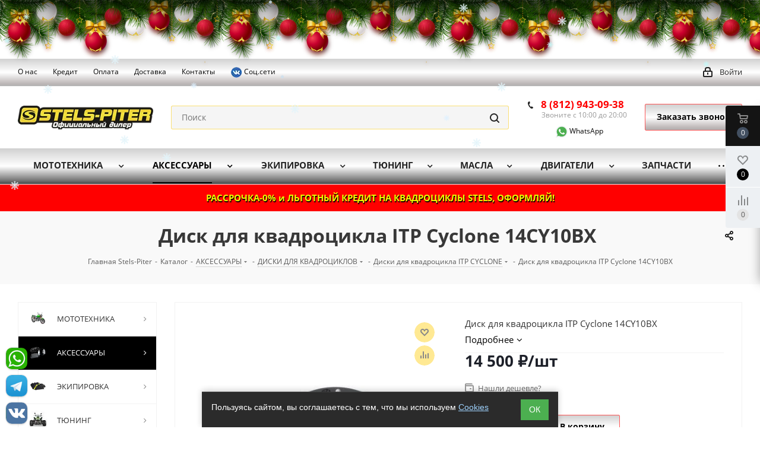

--- FILE ---
content_type: text/html; charset=UTF-8
request_url: https://stels-piter.ru/catalog/aksessuary/diski/itp_cyclone/14cy10bx/
body_size: 72569
content:
<!DOCTYPE html>
<html xmlns="https://www.w3.org/1999/xhtml" xml:lang="ru" lang="ru" >
<head>
	<title>Диск для квадроцикла ITP Cyclone 14CY10BX купить в интернет магазине Stels-Piter СПб, Москва </title>
	<meta name="viewport" content="initial-scale=1.0, width=device-width" />
	<meta name="HandheldFriendly" content="true" />
	<meta name="yes" content="yes" />
	<meta name="apple-mobile-web-app-status-bar-style" content="black" />
	<meta name="SKYPE_TOOLBAR" content="SKYPE_TOOLBAR_PARSER_COMPATIBLE" />
	<meta http-equiv="Content-Type" content="text/html; charset=UTF-8" />
<meta name="keywords" content="Диск для квадроцикла ITP Cyclone 14CY10BX купить квадроцикл снегоход мотоцикл тюнинг кофр канистры стекла СПб Москва Россия интернет-магазин недорого выгодно цена " />
<meta name="description" content="Диск для квадроцикла ITP Cyclone 14CY10BX по выгодной цене Вы можете купить в СПб на нашем сайте интернет магазинап Stels-Piter. Доставка по России, Характеристики, описание и фото дисков для квадроцикла посмотреть в каталоге на нашем сайте, В наличии и на заказ." />
<link rel="canonical" href="https://stels-piter.ru/catalog/aksessuary/diski/itp_cyclone/14cy10bx/" />
<script data-skip-moving="true">(function(w, d) {var v = w.frameCacheVars = {"CACHE_MODE":"HTMLCACHE","storageBlocks":[],"dynamicBlocks":{"WIklcT":"4ef8164712f6","basketitems-component-block":"d41d8cd98f00","header-auth-block1":"d41d8cd98f00","header-auth-block2":"d41d8cd98f00","header-basket-with-compare-block3":"d41d8cd98f00","header-auth-block3":"d41d8cd98f00","mobile-auth-block1":"d41d8cd98f00","mobile-basket-with-compare-block1":"d41d8cd98f00","qepX1R":"110626606d0a","KSBlai":"d41d8cd98f00","4enrz3":"d41d8cd98f00","form-block2":"d41d8cd98f00","IzufVt":"60912062ee90","basketitems-block":"d41d8cd98f00","header-cart":"d41d8cd98f00"},"AUTO_UPDATE":true,"AUTO_UPDATE_TTL":0,"version":2};var inv = false;if (v.AUTO_UPDATE === false){if (v.AUTO_UPDATE_TTL && v.AUTO_UPDATE_TTL > 0){var lm = Date.parse(d.lastModified);if (!isNaN(lm)){var td = new Date().getTime();if ((lm + v.AUTO_UPDATE_TTL * 1000) >= td){w.frameRequestStart = false;w.preventAutoUpdate = true;return;}inv = true;}}else{w.frameRequestStart = false;w.preventAutoUpdate = true;return;}}var r = w.XMLHttpRequest ? new XMLHttpRequest() : (w.ActiveXObject ? new w.ActiveXObject("Microsoft.XMLHTTP") : null);if (!r) { return; }w.frameRequestStart = true;var m = v.CACHE_MODE; var l = w.location; var x = new Date().getTime();var q = "?bxrand=" + x + (l.search.length > 0 ? "&" + l.search.substring(1) : "");var u = l.protocol + "//" + l.host + l.pathname + q;r.open("GET", u, true);r.setRequestHeader("BX-ACTION-TYPE", "get_dynamic");r.setRequestHeader("X-Bitrix-Composite", "get_dynamic");r.setRequestHeader("BX-CACHE-MODE", m);r.setRequestHeader("BX-CACHE-BLOCKS", v.dynamicBlocks ? JSON.stringify(v.dynamicBlocks) : "");if (inv){r.setRequestHeader("BX-INVALIDATE-CACHE", "Y");}try { r.setRequestHeader("BX-REF", d.referrer || "");} catch(e) {}if (m === "APPCACHE"){r.setRequestHeader("BX-APPCACHE-PARAMS", JSON.stringify(v.PARAMS));r.setRequestHeader("BX-APPCACHE-URL", v.PAGE_URL ? v.PAGE_URL : "");}r.onreadystatechange = function() {if (r.readyState != 4) { return; }var a = r.getResponseHeader("BX-RAND");var b = w.BX && w.BX.frameCache ? w.BX.frameCache : false;if (a != x || !((r.status >= 200 && r.status < 300) || r.status === 304 || r.status === 1223 || r.status === 0)){var f = {error:true, reason:a!=x?"bad_rand":"bad_status", url:u, xhr:r, status:r.status};if (w.BX && w.BX.ready && b){BX.ready(function() {setTimeout(function(){BX.onCustomEvent("onFrameDataRequestFail", [f]);}, 0);});}w.frameRequestFail = f;return;}if (b){b.onFrameDataReceived(r.responseText);if (!w.frameUpdateInvoked){b.update(false);}w.frameUpdateInvoked = true;}else{w.frameDataString = r.responseText;}};r.send();var p = w.performance;if (p && p.addEventListener && p.getEntries && p.setResourceTimingBufferSize){var e = 'resourcetimingbufferfull';var h = function() {if (w.BX && w.BX.frameCache && w.BX.frameCache.frameDataInserted){p.removeEventListener(e, h);}else {p.setResourceTimingBufferSize(p.getEntries().length + 50);}};p.addEventListener(e, h);}})(window, document);</script>
<script data-skip-moving="true">(function(w, d, n) {var cl = "bx-core";var ht = d.documentElement;var htc = ht ? ht.className : undefined;if (htc === undefined || htc.indexOf(cl) !== -1){return;}var ua = n.userAgent;if (/(iPad;)|(iPhone;)/i.test(ua)){cl += " bx-ios";}else if (/Windows/i.test(ua)){cl += ' bx-win';}else if (/Macintosh/i.test(ua)){cl += " bx-mac";}else if (/Linux/i.test(ua) && !/Android/i.test(ua)){cl += " bx-linux";}else if (/Android/i.test(ua)){cl += " bx-android";}cl += (/(ipad|iphone|android|mobile|touch)/i.test(ua) ? " bx-touch" : " bx-no-touch");cl += w.devicePixelRatio && w.devicePixelRatio >= 2? " bx-retina": " bx-no-retina";if (/AppleWebKit/.test(ua)){cl += " bx-chrome";}else if (/Opera/.test(ua)){cl += " bx-opera";}else if (/Firefox/.test(ua)){cl += " bx-firefox";}ht.className = htc ? htc + " " + cl : cl;})(window, document, navigator);</script>


<link href="https://fonts.googleapis.com/css?family=Open+Sans:300italic,400italic,600italic,700italic,800italic,400,300,500,600,700,800&subset=latin,cyrillic-ext"  rel="stylesheet" />
<link href="/bitrix/js/ui/design-tokens/dist/ui.design-tokens.css?174401587626358"  rel="stylesheet" />
<link href="/bitrix/js/ui/fonts/opensans/ui.font.opensans.css?17440158762555"  rel="stylesheet" />
<link href="/bitrix/js/main/popup/dist/main.popup.bundle.css?175048365631694"  rel="stylesheet" />
<link href="/bitrix/js/arturgolubev.newyear/style.min.css?17663915334474"  rel="stylesheet" />
<link href="/bitrix/css/itdon.newyear/style.css?1766389935565"  rel="stylesheet" />
<link href="/bitrix/css/itdon.newyear/snow.min.css?176638993540781"  rel="stylesheet" />
<link href="/bitrix/cache/css/s1/aspro_next/page_2a0306840b9bec56645caa4ade637a76/page_2a0306840b9bec56645caa4ade637a76_v1.css?1767110254893"  rel="stylesheet" />
<link href="/bitrix/cache/css/s1/aspro_next/template_0d4d2bb96647290f9cdf769ee54d61cb/template_0d4d2bb96647290f9cdf769ee54d61cb_v1.css?17681533401100845"  data-template-style="true" rel="stylesheet" />
<link href="/bitrix/panel/main/custom_admin.css?1746693594223"  data-template-style="true"  rel="stylesheet" />




<script type="extension/settings" data-extension="currency.currency-core">{"region":"ru"}</script>



<link rel="shortcut icon" href="/favicon.ico?1749037324" type="image/x-icon" />
<link rel="apple-touch-icon" sizes="180x180" href="/upload/dev2fun.imagecompress/webp/include/apple-touch-icon.webp" />
<meta property="og:description" content="Диск для квадроцикла ITP Cyclone 14CY10BX" />
<meta property="og:image" content="https://stels-piter.ru/upload/dev2fun.imagecompress/webp/iblock/d87/ts4tnx70y9s9hbjooj903nx9cis0eu4w/disk_dlya_kvadrotsikla_itp_cyclone_14cy10bx.webp" />
<link rel="image_src" href="https://stels-piter.ru/upload/dev2fun.imagecompress/webp/iblock/d87/ts4tnx70y9s9hbjooj903nx9cis0eu4w/disk_dlya_kvadrotsikla_itp_cyclone_14cy10bx.webp"  />
<meta property="og:title" content="Диск для квадроцикла ITP Cyclone 14CY10BX купить в интернет магазине Stels-Piter СПб, Москва " />
<meta property="og:type" content="website" />
<meta property="og:url" content="https://stels-piter.ru/catalog/aksessuary/diski/itp_cyclone/14cy10bx/" />
 <style> #ab-sidebar__ico-0{ background-position: -36px -252px; } @media screen and (max-width:767px) { #ab-sidebar__ico-0{ background-position: -25px -175px; } } #ab-sidebar__ico-1{ background-position: -144px -216px; } @media screen and (max-width:767px) { #ab-sidebar__ico-1{ background-position: -100px -150px; } } #ab-sidebar__ico-2{ background-position: -72px -252px; } @media screen and (max-width:767px) { #ab-sidebar__ico-2{ background-position: -50px -175px; } } .ab-sidebar{ top: 80%; z-index: 101; margin: 0 10px; position: fixed; } .ab-sidebar__ico { border-radius: 10px; z-index: 101; margin-top: 10px; width: 36px; height: 36px; min-height: 36px; background-size: 180px 396px; } @media screen and (max-width:767px) { .ab-sidebar__ico { width: 25px; height: 25px; min-height: 25px; background-size: 125px 275px; } } </style> 
		</head>
<body class=" site_s1 fill_bg_n" id="main"><div class="b-page_newyear"><div class="b-page__content"><i class="b-head-decor"><i class="b-head-decor__inner b-head-decor__inner_n1"> <div class="b-ball b-ball_n1 b-ball_bounce" data-note="0"><div class="b-ball__right"></div><div class="b-ball__i"></div></div><div class="b-ball b-ball_n2 b-ball_bounce" data-note="1"><div class="b-ball__right"></div><div class="b-ball__i"></div></div><div class="b-ball b-ball_n3 b-ball_bounce" data-note="2"><div class="b-ball__right"></div><div class="b-ball__i"></div></div><div class="b-ball b-ball_n4 b-ball_bounce" data-note="3"><div class="b-ball__right"></div><div class="b-ball__i"></div></div><div class="b-ball b-ball_n5 b-ball_bounce" data-note="4"><div class="b-ball__right"></div><div class="b-ball__i"></div></div><div class="b-ball b-ball_n6 b-ball_bounce" data-note="5"><div class="b-ball__right"></div><div class="b-ball__i"></div></div><div class="b-ball b-ball_n7 b-ball_bounce" data-note="6"><div class="b-ball__right"></div><div class="b-ball__i"></div></div><div class="b-ball b-ball_n8 b-ball_bounce" data-note="7"><div class="b-ball__right"></div><div class="b-ball__i"></div></div><div class="b-ball b-ball_n9 b-ball_bounce" data-note="8"><div class="b-ball__right"></div><div class="b-ball__i"></div></div><div class="b-ball b-ball_i1"><div class="b-ball__right"></div><div class="b-ball__i"></div></div><div class="b-ball b-ball_i2"><div class="b-ball__right"></div><div class="b-ball__i"></div></div><div class="b-ball b-ball_i3"><div class="b-ball__right"></div><div class="b-ball__i"></div></div><div class="b-ball b-ball_i4"><div class="b-ball__right"></div><div class="b-ball__i"></div></div><div class="b-ball b-ball_i5"><div class="b-ball__right"></div><div class="b-ball__i"></div></div><div class="b-ball b-ball_i6"><div class="b-ball__right"></div><div class="b-ball__i"></div></div></i><i class="b-head-decor__inner b-head-decor__inner_n2"> <div class="b-ball b-ball_n1 b-ball_bounce" data-note="9"><div class="b-ball__right"></div><div class="b-ball__i"></div></div><div class="b-ball b-ball_n2 b-ball_bounce" data-note="10"><div class="b-ball__right"></div><div class="b-ball__i"></div></div><div class="b-ball b-ball_n3 b-ball_bounce" data-note="11"><div class="b-ball__right"></div><div class="b-ball__i"></div></div><div class="b-ball b-ball_n4 b-ball_bounce" data-note="12"><div class="b-ball__right"></div><div class="b-ball__i"></div></div><div class="b-ball b-ball_n5 b-ball_bounce" data-note="13"><div class="b-ball__right"></div><div class="b-ball__i"></div></div><div class="b-ball b-ball_n6 b-ball_bounce" data-note="14"><div class="b-ball__right"></div><div class="b-ball__i"></div></div><div class="b-ball b-ball_n7 b-ball_bounce" data-note="15"><div class="b-ball__right"></div><div class="b-ball__i"></div></div><div class="b-ball b-ball_n8 b-ball_bounce" data-note="16"><div class="b-ball__right"></div><div class="b-ball__i"></div></div><div class="b-ball b-ball_n9 b-ball_bounce" data-note="17"><div class="b-ball__right"></div><div class="b-ball__i"></div></div><div class="b-ball b-ball_i1"><div class="b-ball__right"></div><div class="b-ball__i"></div></div><div class="b-ball b-ball_i2"><div class="b-ball__right"></div><div class="b-ball__i"></div></div><div class="b-ball b-ball_i3"><div class="b-ball__right"></div><div class="b-ball__i"></div></div><div class="b-ball b-ball_i4"><div class="b-ball__right"></div><div class="b-ball__i"></div></div><div class="b-ball b-ball_i5"><div class="b-ball__right"></div><div class="b-ball__i"></div></div><div class="b-ball b-ball_i6"><div class="b-ball__right"></div><div class="b-ball__i"></div></div></i><i class="b-head-decor__inner b-head-decor__inner_n3"> <div class="b-ball b-ball_n1 b-ball_bounce" data-note="18"><div class="b-ball__right"></div><div class="b-ball__i"></div></div><div class="b-ball b-ball_n2 b-ball_bounce" data-note="19"><div class="b-ball__right"></div><div class="b-ball__i"></div></div><div class="b-ball b-ball_n3 b-ball_bounce" data-note="20"><div class="b-ball__right"></div><div class="b-ball__i"></div></div><div class="b-ball b-ball_n4 b-ball_bounce" data-note="21"><div class="b-ball__right"></div><div class="b-ball__i"></div></div><div class="b-ball b-ball_n5 b-ball_bounce" data-note="22"><div class="b-ball__right"></div><div class="b-ball__i"></div></div><div class="b-ball b-ball_n6 b-ball_bounce" data-note="23"><div class="b-ball__right"></div><div class="b-ball__i"></div></div><div class="b-ball b-ball_n7 b-ball_bounce" data-note="24"><div class="b-ball__right"></div><div class="b-ball__i"></div></div><div class="b-ball b-ball_n8 b-ball_bounce" data-note="25"><div class="b-ball__right"></div><div class="b-ball__i"></div></div><div class="b-ball b-ball_n9 b-ball_bounce" data-note="26"><div class="b-ball__right"></div><div class="b-ball__i"></div></div><div class="b-ball b-ball_i1"><div class="b-ball__right"></div><div class="b-ball__i"></div></div><div class="b-ball b-ball_i2"><div class="b-ball__right"></div><div class="b-ball__i"></div></div><div class="b-ball b-ball_i3"><div class="b-ball__right"></div><div class="b-ball__i"></div></div><div class="b-ball b-ball_i4"><div class="b-ball__right"></div><div class="b-ball__i"></div></div><div class="b-ball b-ball_i5"><div class="b-ball__right"></div><div class="b-ball__i"></div></div><div class="b-ball b-ball_i6"><div class="b-ball__right"></div><div class="b-ball__i"></div></div></i><i class="b-head-decor__inner b-head-decor__inner_n4"> <div class="b-ball b-ball_n1 b-ball_bounce" data-note="27"><div class="b-ball__right"></div><div class="b-ball__i"></div></div><div class="b-ball b-ball_n2 b-ball_bounce" data-note="28"><div class="b-ball__right"></div><div class="b-ball__i"></div></div><div class="b-ball b-ball_n3 b-ball_bounce" data-note="29"><div class="b-ball__right"></div><div class="b-ball__i"></div></div><div class="b-ball b-ball_n4 b-ball_bounce" data-note="30"><div class="b-ball__right"></div><div class="b-ball__i"></div></div><div class="b-ball b-ball_n5 b-ball_bounce" data-note="31"><div class="b-ball__right"></div><div class="b-ball__i"></div></div><div class="b-ball b-ball_n6 b-ball_bounce" data-note="32"><div class="b-ball__right"></div><div class="b-ball__i"></div></div><div class="b-ball b-ball_n7 b-ball_bounce" data-note="33"><div class="b-ball__right"></div><div class="b-ball__i"></div></div><div class="b-ball b-ball_n8 b-ball_bounce" data-note="34"><div class="b-ball__right"></div><div class="b-ball__i"></div></div><div class="b-ball b-ball_n9 b-ball_bounce" data-note="35"><div class="b-ball__right"></div><div class="b-ball__i"></div></div><div class="b-ball b-ball_i1"><div class="b-ball__right"></div><div class="b-ball__i"></div></div><div class="b-ball b-ball_i2"><div class="b-ball__right"></div><div class="b-ball__i"></div></div><div class="b-ball b-ball_i3"><div class="b-ball__right"></div><div class="b-ball__i"></div></div><div class="b-ball b-ball_i4"><div class="b-ball__right"></div><div class="b-ball__i"></div></div><div class="b-ball b-ball_i5"><div class="b-ball__right"></div><div class="b-ball__i"></div></div><div class="b-ball b-ball_i6"><div class="b-ball__right"></div><div class="b-ball__i"></div></div></i><i class="b-head-decor__inner b-head-decor__inner_n5"> <div class="b-ball b-ball_n1 b-ball_bounce" data-note="0"><div class="b-ball__right"></div><div class="b-ball__i"></div></div><div class="b-ball b-ball_n2 b-ball_bounce" data-note="1"><div class="b-ball__right"></div><div class="b-ball__i"></div></div><div class="b-ball b-ball_n3 b-ball_bounce" data-note="2"><div class="b-ball__right"></div><div class="b-ball__i"></div></div><div class="b-ball b-ball_n4 b-ball_bounce" data-note="3"><div class="b-ball__right"></div><div class="b-ball__i"></div></div><div class="b-ball b-ball_n5 b-ball_bounce" data-note="4"><div class="b-ball__right"></div><div class="b-ball__i"></div></div><div class="b-ball b-ball_n6 b-ball_bounce" data-note="5"><div class="b-ball__right"></div><div class="b-ball__i"></div></div><div class="b-ball b-ball_n7 b-ball_bounce" data-note="6"><div class="b-ball__right"></div><div class="b-ball__i"></div></div><div class="b-ball b-ball_n8 b-ball_bounce" data-note="7"><div class="b-ball__right"></div><div class="b-ball__i"></div></div><div class="b-ball b-ball_n9 b-ball_bounce" data-note="8"><div class="b-ball__right"></div><div class="b-ball__i"></div></div><div class="b-ball b-ball_i1"><div class="b-ball__right"></div><div class="b-ball__i"></div></div><div class="b-ball b-ball_i2"><div class="b-ball__right"></div><div class="b-ball__i"></div></div><div class="b-ball b-ball_i3"><div class="b-ball__right"></div><div class="b-ball__i"></div></div><div class="b-ball b-ball_i4"><div class="b-ball__right"></div><div class="b-ball__i"></div></div><div class="b-ball b-ball_i5"><div class="b-ball__right"></div><div class="b-ball__i"></div></div><div class="b-ball b-ball_i6"><div class="b-ball__right"></div><div class="b-ball__i"></div></div></i><i class="b-head-decor__inner b-head-decor__inner_n6"> <div class="b-ball b-ball_n1 b-ball_bounce" data-note="9"><div class="b-ball__right"></div><div class="b-ball__i"></div></div><div class="b-ball b-ball_n2 b-ball_bounce" data-note="10"><div class="b-ball__right"></div><div class="b-ball__i"></div></div><div class="b-ball b-ball_n3 b-ball_bounce" data-note="11"><div class="b-ball__right"></div><div class="b-ball__i"></div></div><div class="b-ball b-ball_n4 b-ball_bounce" data-note="12"><div class="b-ball__right"></div><div class="b-ball__i"></div></div><div class="b-ball b-ball_n5 b-ball_bounce" data-note="13"><div class="b-ball__right"></div><div class="b-ball__i"></div></div><div class="b-ball b-ball_n6 b-ball_bounce" data-note="14"><div class="b-ball__right"></div><div class="b-ball__i"></div></div><div class="b-ball b-ball_n7 b-ball_bounce" data-note="15"><div class="b-ball__right"></div><div class="b-ball__i"></div></div><div class="b-ball b-ball_n8 b-ball_bounce" data-note="16"><div class="b-ball__right"></div><div class="b-ball__i"></div></div><div class="b-ball b-ball_n9 b-ball_bounce" data-note="17"><div class="b-ball__right"></div><div class="b-ball__i"></div></div><div class="b-ball b-ball_i1"><div class="b-ball__right"></div><div class="b-ball__i"></div></div><div class="b-ball b-ball_i2"><div class="b-ball__right"></div><div class="b-ball__i"></div></div><div class="b-ball b-ball_i3"><div class="b-ball__right"></div><div class="b-ball__i"></div></div><div class="b-ball b-ball_i4"><div class="b-ball__right"></div><div class="b-ball__i"></div></div><div class="b-ball b-ball_i5"><div class="b-ball__right"></div><div class="b-ball__i"></div></div><div class="b-ball b-ball_i6"><div class="b-ball__right"></div><div class="b-ball__i"></div></div></i><i class="b-head-decor__inner b-head-decor__inner_n7"> <div class="b-ball b-ball_n1 b-ball_bounce" data-note="18"><div class="b-ball__right"></div><div class="b-ball__i"></div></div><div class="b-ball b-ball_n2 b-ball_bounce" data-note="19"><div class="b-ball__right"></div><div class="b-ball__i"></div></div><div class="b-ball b-ball_n3 b-ball_bounce" data-note="20"><div class="b-ball__right"></div><div class="b-ball__i"></div></div><div class="b-ball b-ball_n4 b-ball_bounce" data-note="21"><div class="b-ball__right"></div><div class="b-ball__i"></div></div><div class="b-ball b-ball_n5 b-ball_bounce" data-note="22"><div class="b-ball__right"></div><div class="b-ball__i"></div></div><div class="b-ball b-ball_n6 b-ball_bounce" data-note="23"><div class="b-ball__right"></div><div class="b-ball__i"></div></div><div class="b-ball b-ball_n7 b-ball_bounce" data-note="24"><div class="b-ball__right"></div><div class="b-ball__i"></div></div><div class="b-ball b-ball_n8 b-ball_bounce" data-note="25"><div class="b-ball__right"></div><div class="b-ball__i"></div></div><div class="b-ball b-ball_n9 b-ball_bounce" data-note="26"><div class="b-ball__right"></div><div class="b-ball__i"></div></div><div class="b-ball b-ball_i1"><div class="b-ball__right"></div><div class="b-ball__i"></div></div><div class="b-ball b-ball_i2"><div class="b-ball__right"></div><div class="b-ball__i"></div></div><div class="b-ball b-ball_i3"><div class="b-ball__right"></div><div class="b-ball__i"></div></div><div class="b-ball b-ball_i4"><div class="b-ball__right"></div><div class="b-ball__i"></div></div><div class="b-ball b-ball_i5"><div class="b-ball__right"></div><div class="b-ball__i"></div></div><div class="b-ball b-ball_i6"><div class="b-ball__right"></div><div class="b-ball__i"></div></div></i></i></div></div><style>@media (min-width: 767px){body{padding-top: 100px !important;}}@media (max-width: 767px){body{padding-top: 100px !important;}}</style>
	<div id="panel"></div>
		<div id="bxdynamic_WIklcT_start" style="display:none"></div>





<div id="bxdynamic_WIklcT_end" style="display:none"></div>				<div id="bxdynamic_basketitems-component-block_start" style="display:none"></div><div id="bxdynamic_basketitems-component-block_end" style="display:none"></div>								<div class="wrapper1  catalog_page basket_fly basket_fill_WHITE side_LEFT catalog_icons_Y banner_auto  mheader-v1 header-v2 regions_N fill_N footer-v4 front-vindex2 mfixed_N mfixed_view_always title-v3 with_phones">
				<div class="header_wrap visible-lg visible-md title-v3">
			<header id="header">
				













<div class="top-block top-block-v1">
	<div class="maxwidth-theme">
		<div class="row">
			<div class="col-md-6">
				

	<ul class="menu topest">
					<li  >
				<a href="/info/about/"><span>О нас</span></a>
			</li>
					<li  >
				<a href="/services/kredit-rassrochka-lizing/"><span>Кредит</span></a>
			</li>
					<li  >
				<a href="/info/payment/"><span>Оплата</span></a>
			</li>
					<li  >
				<a href="/services/dostavka/"><span>Доставка</span></a>
			</li>
					<li  >
				<a href="/contacts/"><span>Контакты</span></a>
			</li>
					<li  >
				<a href=""><span><a href="#" data-open="telegramModal"><img src="/upload/dev2fun.imagecompress/webp/images/vk1-20.webp" alt="В контакте" title="В контакте" style="max-width: 20px"> Соц.сети</a></span></a>
			</li>
				<li class="more hidden">
			<span>...</span>
			<ul class="dropdown"></ul>
		</li>
	</ul>
			</div>
			<div class="top-block-item pull-right show-fixed top-ctrl">
				<div class="personal_wrap">
					<div class="personal top login twosmallfont">
						
		<div id="bxdynamic_header-auth-block1_start" style="display:none"></div><div id="bxdynamic_header-auth-block1_end" style="display:none"></div>
						</div>
				</div>
			</div>
					</div>
	</div>
</div>
<div class="header-v3 header-wrapper">
	<div class="logo_and_menu-row">
		<div class="logo-row">
			<div class="maxwidth-theme">
				<div class="row">
					<div class="logo-block col-md-2 col-sm-3">
						<div class="logo">
							<a href="/"><img src="/upload/dev2fun.imagecompress/webp/CNext/5b8/logo_stels_piter15.webp" alt="STELS-PITER" title="STELS-PITER" /></a>						</div>
					</div>
										<div class="pull-left search_wrap wide_search">
						<div class="search-block inner-table-block">
							
				<div class="search-wrapper">
				<div id="title-search_fixed">
					<form action="/catalog/" class="search">
						<div class="search-input-div">
							<input class="search-input" id="title-search-input_fixed" type="text" name="q" value="" placeholder="Поиск" size="20" maxlength="50" autocomplete="off" />
						</div>
						<div class="search-button-div">
							<button class="btn btn-search" type="submit" name="s" value="Найти"><i class="svg svg-search svg-black"></i></button>
							<span class="close-block inline-search-hide"><span class="svg svg-close close-icons"></span></span>
						</div>
					</form>
				</div>
			</div>
							</div>
					</div>
											<div class="pull-right block-link">
							<div class="phone-block with_btn">
																	<div class="inner-table-block">
										
		
											<!-- noindex -->
			<div class="phone">
				<i class="svg svg-phone"></i>
				<a rel="nofollow" href="tel:88129430938">8 (812) 943-09-38</a>
							</div>
			<!-- /noindex -->
					
		
											<div class="schedule">
											Звоните с 10:00 до 20:00<br>
<br>
 <a href="https://api.whatsapp.com/send?phone=79219057261" class="ab-sidebar__link" rel="noopener noreferrer" target="blank">&nbsp;&nbsp;&nbsp;&nbsp;&nbsp;&nbsp;&nbsp; <img alt="watsapp" src="/images/watsapp.svg" title="whatsapp" style="max-width: 20px"> WhatsApp </a>										</div>
									</div>
																									<div class="inner-table-block 2">
										<span class="callback-block animate-load twosmallfont colored  white btn-default btn" data-event="jqm" data-param-form_id="CALLBACK" data-name="callback">Заказать звонок</span>
									</div>
															</div>
						</div>
										<div class="pull-right block-link">
																</div>
				</div>
			</div>
		</div>	</div>
	<div class="menu-row middle-block bglight">
		<div class="maxwidth-theme">
			<div class="row">
				<div class="col-md-12">
					<div class="menu-only">
						<nav class="mega-menu sliced">
								<div class="table-menu">
		<table>
			<tr>
														<td class="menu-item unvisible dropdown wide_menu   ">
						<div class="wrap">
							<a class="dropdown-toggle" href="/catalog/mototekhnika/">
								<div>
																		МОТОТЕХНИКА									<div class="line-wrapper"><span class="line"></span></div>
								</div>
							</a>
															<span class="tail"></span>
								<ul class="dropdown-menu">
																																							<li class="dropdown-submenu  has_img">
																								<a href="/catalog/mototekhnika/kvadrotsikly/" title="КВАДРОЦИКЛЫ"><div class="menu_img"><img src="/upload/dev2fun.imagecompress/webp/resize_cache/iblock/129/y74uh9k9ao12u2g3xcqh8ta3g21tnsx7/60_60_1/kvadrotsikly.webp" alt="КВАДРОЦИКЛЫ" title="КВАДРОЦИКЛЫ" /></div></a>
																																		<a href="/catalog/mototekhnika/kvadrotsikly/" title="КВАДРОЦИКЛЫ"><span class="name">КВАДРОЦИКЛЫ</span><span class="arrow"><i></i></span></a>
																																			<ul class="dropdown-menu toggle_menu">
																																									<li class="  ">
															<a href="/catalog/mototekhnika/kvadrotsikly/kvadrotsikly_stels/" title="КВАДРОЦИКЛЫ STELS"><span class="name">КВАДРОЦИКЛЫ STELS</span></a>
																													</li>
																																									<li class="  ">
															<a href="/catalog/mototekhnika/kvadrotsikly/kvadrotsikly_segway/" title="КВАДРОЦИКЛЫ SEGWAY"><span class="name">КВАДРОЦИКЛЫ SEGWAY</span></a>
																													</li>
																																									<li class="  ">
															<a href="/catalog/mototekhnika/kvadrotsikly/kvadrotsikly_baltmotors/" title="КВАДРОЦИКЛЫ BALTMOTORS"><span class="name">КВАДРОЦИКЛЫ BALTMOTORS</span></a>
																													</li>
																																									<li class="  ">
															<a href="/catalog/mototekhnika/kvadrotsikly/kvadrotsikly_hisun/" title="КВАДРОЦИКЛЫ HISUN"><span class="name">КВАДРОЦИКЛЫ HISUN</span></a>
																													</li>
																																									<li class="  ">
															<a href="/catalog/mototekhnika/kvadrotsikly/kvadrotsikly_bizon/" title="КВАДРОЦИКЛЫ BIZON"><span class="name">КВАДРОЦИКЛЫ BIZON</span></a>
																													</li>
																																									<li class="  ">
															<a href="/catalog/mototekhnika/kvadrotsikly/kvadrotsikly_kayo/" title="КВАДРОЦИКЛЫ KAYO"><span class="name">КВАДРОЦИКЛЫ KAYO</span></a>
																													</li>
																																									<li class="  ">
															<a href="/catalog/mototekhnika/kvadrotsikly/kvadrotsikly_motoland/" title="КВАДРОЦИКЛЫ MOTOLAND"><span class="name">КВАДРОЦИКЛЫ MOTOLAND</span></a>
																													</li>
																																									<li class="  ">
															<a href="/catalog/mototekhnika/kvadrotsikly/kvadrotsikly_yacota/" title="КВАДРОЦИКЛЫ YACOTA"><span class="name">КВАДРОЦИКЛЫ YACOTA</span></a>
																													</li>
																																									<li class="  ">
															<a href="/catalog/mototekhnika/kvadrotsikly/kvadrotsikly_kta/" title="КВАДРОЦИКЛЫ KTA"><span class="name">КВАДРОЦИКЛЫ KTA</span></a>
																													</li>
																																									<li class="  ">
															<a href="/catalog/mototekhnika/kvadrotsikly/kvadrotsikly_tgb/" title="КВАДРОЦИКЛЫ TGB"><span class="name">КВАДРОЦИКЛЫ TGB</span></a>
																													</li>
																																									<li class="collapsed  ">
															<a href="/catalog/mototekhnika/kvadrotsikly/kvadrotsikly_progasi/" title="КВАДРОЦИКЛЫ PROGASI"><span class="name">КВАДРОЦИКЛЫ PROGASI</span></a>
																													</li>
																																									<li class="collapsed  ">
															<a href="/catalog/mototekhnika/kvadrotsikly/kvadrotsikly_irbis/" title="КВАДРОЦИКЛЫ IRBIS"><span class="name">КВАДРОЦИКЛЫ IRBIS</span></a>
																													</li>
																																									<li class="collapsed  ">
															<a href="/catalog/mototekhnika/kvadrotsikly/kvadrotsikly_motax/" title="КВАДРОЦИКЛЫ MOTAX"><span class="name">КВАДРОЦИКЛЫ MOTAX</span></a>
																													</li>
																																									<li class="collapsed  ">
															<a href="/catalog/mototekhnika/kvadrotsikly/kvadrotsikly_wels/" title="КВАДРОЦИКЛЫ WELS"><span class="name">КВАДРОЦИКЛЫ WELS</span></a>
																													</li>
																																									<li class="collapsed  ">
															<a href="/catalog/mototekhnika/kvadrotsikly/kvadrotsikly_racer/" title="КВАДРОЦИКЛЫ RACER"><span class="name">КВАДРОЦИКЛЫ RACER</span></a>
																													</li>
																																									<li class="collapsed  ">
															<a href="/catalog/mototekhnika/kvadrotsikly/kvadrotsikly_regulmoto/" title="КВАДРОЦИКЛЫ REGULMOTO"><span class="name">КВАДРОЦИКЛЫ REGULMOTO</span></a>
																													</li>
																																									<li class="collapsed  ">
															<a href="/catalog/mototekhnika/kvadrotsikly/kvadrotsikly_mikilon/" title="КВАДРОЦИКЛЫ MIKILON"><span class="name">КВАДРОЦИКЛЫ MIKILON</span></a>
																													</li>
																																									<li class="collapsed  ">
															<a href="/catalog/mototekhnika/kvadrotsikly/detskie/" title="ДЕТСКИЕ КВАДРОЦИКЛЫ"><span class="name">ДЕТСКИЕ КВАДРОЦИКЛЫ</span></a>
																													</li>
																																									<li class="collapsed  ">
															<a href="/catalog/mototekhnika/kvadrotsikly/kvadrotsikly_avantis/" title="КВАДРОЦИКЛЫ AVANTIS"><span class="name">КВАДРОЦИКЛЫ AVANTIS</span></a>
																													</li>
																																									<li class="collapsed  ">
															<a href="/catalog/mototekhnika/kvadrotsikly/kvadrotsikly_atv/" title="КВАДРОЦИКЛЫ ATV Classic"><span class="name">КВАДРОЦИКЛЫ ATV Classic</span></a>
																													</li>
																																								<li><span class="colored more_items with_dropdown">Ещё</span></li>
																									</ul>
																					</li>
																																							<li class="dropdown-submenu  has_img">
																								<a href="/catalog/mototekhnika/snegokhody/" title="СНЕГОХОДЫ"><div class="menu_img"><img src="/upload/dev2fun.imagecompress/webp/resize_cache/iblock/ed4/60_60_1/snw_ico.webp" alt="СНЕГОХОДЫ" title="СНЕГОХОДЫ" /></div></a>
																																		<a href="/catalog/mototekhnika/snegokhody/" title="СНЕГОХОДЫ"><span class="name">СНЕГОХОДЫ</span><span class="arrow"><i></i></span></a>
																																			<ul class="dropdown-menu toggle_menu">
																																									<li class="  ">
															<a href="/catalog/mototekhnika/snegokhody/snegokhody_stels/" title="СНЕГОХОДЫ STELS"><span class="name">СНЕГОХОДЫ STELS</span></a>
																													</li>
																																						</ul>
																					</li>
																																							<li class="dropdown-submenu  has_img">
																								<a href="/catalog/mototekhnika/mototsikly/" title="МОТОЦИКЛЫ"><div class="menu_img"><img src="/upload/dev2fun.imagecompress/webp/resize_cache/iblock/876/i6hwc6l0typri264jj014ez8l3qfxixz/60_60_1/mototsikly.webp" alt="МОТОЦИКЛЫ" title="МОТОЦИКЛЫ" /></div></a>
																																		<a href="/catalog/mototekhnika/mototsikly/" title="МОТОЦИКЛЫ"><span class="name">МОТОЦИКЛЫ</span><span class="arrow"><i></i></span></a>
																																			<ul class="dropdown-menu toggle_menu">
																																									<li class="  ">
															<a href="/catalog/mototekhnika/mototsikly/mototsikly_stels/" title="МОТОЦИКЛЫ STELS"><span class="name">МОТОЦИКЛЫ STELS</span></a>
																													</li>
																																									<li class="  ">
															<a href="/catalog/mototekhnika/mototsikly/mototsikly_regulmoto/" title="МОТОЦИКЛЫ REGULMOTO"><span class="name">МОТОЦИКЛЫ REGULMOTO</span></a>
																													</li>
																																									<li class="  ">
															<a href="/catalog/mototekhnika/mototsikly/mototsikly_kayo/" title="МОТОЦИКЛЫ KAYO"><span class="name">МОТОЦИКЛЫ KAYO</span></a>
																													</li>
																																									<li class="  ">
															<a href="/catalog/mototekhnika/mototsikly/mototsikly_motoland/" title="МОТОЦИКЛЫ MOTOLAND"><span class="name">МОТОЦИКЛЫ MOTOLAND</span></a>
																													</li>
																																									<li class="  ">
															<a href="/catalog/mototekhnika/mototsikly/mototsikly_racer/" title="МОТОЦИКЛЫ RACER"><span class="name">МОТОЦИКЛЫ RACER</span></a>
																													</li>
																																									<li class="  ">
															<a href="/catalog/mototekhnika/mototsikly/mototsikly_vento/" title="МОТОЦИКЛЫ VENTO"><span class="name">МОТОЦИКЛЫ VENTO</span></a>
																													</li>
																																									<li class="  ">
															<a href="/catalog/mototekhnika/mototsikly/mototsikly_wels/" title="МОТОЦИКЛЫ WELS"><span class="name">МОТОЦИКЛЫ WELS</span></a>
																													</li>
																																									<li class="  ">
															<a href="/catalog/mototekhnika/mototsikly/mototsikly_ataki/" title="МОТОЦИКЛЫ ATAKI"><span class="name">МОТОЦИКЛЫ ATAKI</span></a>
																													</li>
																																									<li class="  ">
															<a href="/catalog/mototekhnika/mototsikly/mototsikly_zontes/" title="МОТОЦИКЛЫ ZONTES"><span class="name">МОТОЦИКЛЫ ZONTES</span></a>
																													</li>
																																									<li class="  ">
															<a href="/catalog/mototekhnika/mototsikly/mototsikly_avantis/" title="МОТОЦИКЛЫ AVANTIS"><span class="name">МОТОЦИКЛЫ AVANTIS</span></a>
																													</li>
																																						</ul>
																					</li>
																																							<li class="dropdown-submenu  has_img">
																								<a href="/catalog/mototekhnika/mopedy/" title="МОПЕДЫ"><div class="menu_img"><img src="/upload/dev2fun.imagecompress/webp/resize_cache/iblock/7a9/60_60_1/mopedy.webp" alt="МОПЕДЫ" title="МОПЕДЫ" /></div></a>
																																		<a href="/catalog/mototekhnika/mopedy/" title="МОПЕДЫ"><span class="name">МОПЕДЫ</span><span class="arrow"><i></i></span></a>
																																			<ul class="dropdown-menu toggle_menu">
																																									<li class="  ">
															<a href="/catalog/mototekhnika/mopedy/mopedy_racer/" title="МОПЕДЫ RACER"><span class="name">МОПЕДЫ RACER</span></a>
																													</li>
																																									<li class="  ">
															<a href="/catalog/mototekhnika/mopedy/mopedy_motoland/" title="МОПЕДЫ MOTOLAND"><span class="name">МОПЕДЫ MOTOLAND</span></a>
																													</li>
																																									<li class="  ">
															<a href="/catalog/mototekhnika/mopedy/mopedy_regulmoto/" title="МОПЕДЫ REGULMOTO"><span class="name">МОПЕДЫ REGULMOTO</span></a>
																													</li>
																																						</ul>
																					</li>
																																							<li class="dropdown-submenu  has_img">
																								<a href="/catalog/mototekhnika/skutery/" title="СКУТЕРЫ"><div class="menu_img"><img src="/upload/dev2fun.imagecompress/webp/resize_cache/iblock/4f7/60_60_1/4f7d0e633eaf406525fc977dae6d36ea.webp" alt="СКУТЕРЫ" title="СКУТЕРЫ" /></div></a>
																																		<a href="/catalog/mototekhnika/skutery/" title="СКУТЕРЫ"><span class="name">СКУТЕРЫ</span><span class="arrow"><i></i></span></a>
																																			<ul class="dropdown-menu toggle_menu">
																																									<li class="  ">
															<a href="/catalog/mototekhnika/skutery/skutery_vento/" title="СКУТЕРЫ VENTO"><span class="name">СКУТЕРЫ VENTO</span></a>
																													</li>
																																									<li class="  ">
															<a href="/catalog/mototekhnika/skutery/skutery_regulmoto/" title="СКУТЕРЫ REGULMOTO"><span class="name">СКУТЕРЫ REGULMOTO</span></a>
																													</li>
																																									<li class="  ">
															<a href="/catalog/mototekhnika/skutery/skutery_motoland/" title="СКУТЕРЫ MOTOLAND"><span class="name">СКУТЕРЫ MOTOLAND</span></a>
																													</li>
																																									<li class="  ">
															<a href="/catalog/mototekhnika/skutery/skutery_racer/" title="СКУТЕРЫ RACER"><span class="name">СКУТЕРЫ RACER</span></a>
																													</li>
																																									<li class="  ">
															<a href="/catalog/mototekhnika/skutery/skutery_wels/" title="СКУТЕРЫ WELS"><span class="name">СКУТЕРЫ WELS</span></a>
																													</li>
																																						</ul>
																					</li>
																																							<li class="dropdown-submenu  has_img">
																								<a href="/catalog/mototekhnika/pitbayki/" title="ПИТБАЙКИ"><div class="menu_img"><img src="/upload/dev2fun.imagecompress/webp/resize_cache/iblock/6d9/7prk3e0o7lytmfotazfvlliz6afe4k1b/60_60_1/pitbayki.webp" alt="ПИТБАЙКИ" title="ПИТБАЙКИ" /></div></a>
																																		<a href="/catalog/mototekhnika/pitbayki/" title="ПИТБАЙКИ"><span class="name">ПИТБАЙКИ</span><span class="arrow"><i></i></span></a>
																																			<ul class="dropdown-menu toggle_menu">
																																									<li class="  ">
															<a href="/catalog/mototekhnika/pitbayki/pitbayki_racer/" title="Питбайки RACER"><span class="name">Питбайки RACER</span></a>
																													</li>
																																									<li class="  ">
															<a href="/catalog/mototekhnika/pitbayki/pitbayki_motoland/" title="Питбайки MOTOLAND"><span class="name">Питбайки MOTOLAND</span></a>
																													</li>
																																									<li class="  ">
															<a href="/catalog/mototekhnika/pitbayki/pitbayki_wels/" title="Питбайки WELS"><span class="name">Питбайки WELS</span></a>
																													</li>
																																									<li class="  ">
															<a href="/catalog/mototekhnika/pitbayki/pitbayki_regulmoto/" title="Питбайки REGULMOTO"><span class="name">Питбайки REGULMOTO</span></a>
																													</li>
																																									<li class="  ">
															<a href="/catalog/mototekhnika/pitbayki/pitbayki_avantis/" title="Питбайки AVANTIS"><span class="name">Питбайки AVANTIS</span></a>
																													</li>
																																									<li class="  ">
															<a href="/catalog/mototekhnika/pitbayki/pitbayki_kayo/" title="Питбайки KAYO"><span class="name">Питбайки KAYO</span></a>
																													</li>
																																						</ul>
																					</li>
																																							<li class="dropdown-submenu  has_img">
																								<a href="/catalog/mototekhnika/baggi/" title="БАГГИ"><div class="menu_img"><img src="/upload/dev2fun.imagecompress/webp/resize_cache/iblock/059/lmb2r9ux8yg0robqtl0lsylm7pos3i0v/60_60_1/baggi.webp" alt="БАГГИ" title="БАГГИ" /></div></a>
																																		<a href="/catalog/mototekhnika/baggi/" title="БАГГИ"><span class="name">БАГГИ</span><span class="arrow"><i></i></span></a>
																																			<ul class="dropdown-menu toggle_menu">
																																									<li class="  ">
															<a href="/catalog/mototekhnika/baggi/baggi_segway/" title="БАГГИ SEGWAY"><span class="name">БАГГИ SEGWAY</span></a>
																													</li>
																																									<li class="  ">
															<a href="/catalog/mototekhnika/baggi/baggi_kta/" title="БАГГИ KTA"><span class="name">БАГГИ KTA</span></a>
																													</li>
																																									<li class="  ">
															<a href="/catalog/mototekhnika/baggi/baggi_bms/" title="БАГГИ BMS"><span class="name">БАГГИ BMS</span></a>
																													</li>
																																									<li class="  ">
															<a href="/catalog/mototekhnika/baggi/baggi_kayo/" title="БАГГИ KAYO"><span class="name">БАГГИ KAYO</span></a>
																													</li>
																																									<li class="  ">
															<a href="/catalog/mototekhnika/baggi/baggi_hisun/" title="БАГГИ HISUN"><span class="name">БАГГИ HISUN</span></a>
																													</li>
																																									<li class="  ">
															<a href="/catalog/mototekhnika/baggi/baggi_hooleox/" title="БАГГИ HOOLEOX"><span class="name">БАГГИ HOOLEOX</span></a>
																													</li>
																																									<li class="  ">
															<a href="/catalog/mototekhnika/baggi/baggi_progasi/" title="БАГГИ PROGASI"><span class="name">БАГГИ PROGASI</span></a>
																													</li>
																																									<li class="  ">
															<a href="/catalog/mototekhnika/baggi/baggi_yacota_/" title="БАГГИ YACOTA"><span class="name">БАГГИ YACOTA</span></a>
																													</li>
																																									<li class="  ">
															<a href="/catalog/mototekhnika/baggi/baggi_motoland/" title="БАГГИ MOTOLAND"><span class="name">БАГГИ MOTOLAND</span></a>
																													</li>
																																									<li class="  ">
															<a href="/catalog/mototekhnika/baggi/elektrobaggi/" title="ЭЛЕКТРО БАГГИ"><span class="name">ЭЛЕКТРО БАГГИ</span></a>
																													</li>
																																									<li class="collapsed  ">
															<a href="/catalog/mototekhnika/baggi/baggi_alfa/" title="БАГГИ ALFA"><span class="name">БАГГИ ALFA</span></a>
																													</li>
																																								<li><span class="colored more_items with_dropdown">Ещё</span></li>
																									</ul>
																					</li>
																																							<li class="dropdown-submenu  has_img">
																								<a href="/catalog/mototekhnika/vezdekhody/" title="ВЕЗДЕХОДЫ"><div class="menu_img"><img src="/upload/dev2fun.imagecompress/webp/resize_cache/iblock/0e9/32isa42wkvegfiv8pb9ldqayspaxmpzb/60_60_1/vezdexodi_kategoriya.webp" alt="ВЕЗДЕХОДЫ" title="ВЕЗДЕХОДЫ" /></div></a>
																																		<a href="/catalog/mototekhnika/vezdekhody/" title="ВЕЗДЕХОДЫ"><span class="name">ВЕЗДЕХОДЫ</span><span class="arrow"><i></i></span></a>
																																			<ul class="dropdown-menu toggle_menu">
																																									<li class="  ">
															<a href="/catalog/mototekhnika/vezdekhody/vezdekhody_tinger/" title="Вездеходы Tinger"><span class="name">Вездеходы Tinger</span></a>
																													</li>
																																									<li class="  ">
															<a href="/catalog/mototekhnika/vezdekhody/vezdekhody_snark/" title="Вездеходы Snark"><span class="name">Вездеходы Snark</span></a>
																													</li>
																																						</ul>
																					</li>
																																							<li class="dropdown-submenu  has_img">
																								<a href="/catalog/mototekhnika/motobuksirovshchiki/" title="МОТОБУКСИРОВЩИКИ"><div class="menu_img"><img src="/upload/dev2fun.imagecompress/webp/resize_cache/iblock/b43/60_60_1/motobuksirovshchiki.webp" alt="МОТОБУКСИРОВЩИКИ" title="МОТОБУКСИРОВЩИКИ" /></div></a>
																																		<a href="/catalog/mototekhnika/motobuksirovshchiki/" title="МОТОБУКСИРОВЩИКИ"><span class="name">МОТОБУКСИРОВЩИКИ</span><span class="arrow"><i></i></span></a>
																																			<ul class="dropdown-menu toggle_menu">
																																									<li class="  ">
															<a href="/catalog/mototekhnika/motobuksirovshchiki/motobuksirovshchiki_bars/" title="Мотобуксировщики Барс"><span class="name">Мотобуксировщики Барс</span></a>
																													</li>
																																									<li class="  ">
															<a href="/catalog/mototekhnika/motobuksirovshchiki/motobuksirovshchiki_irbis/" title="Мотобуксировщики Irbis"><span class="name">Мотобуксировщики Irbis</span></a>
																													</li>
																																									<li class="  ">
															<a href="/catalog/mototekhnika/motobuksirovshchiki/motobuksirovshchiki_baltmotors/" title="Мотобуксировщики Baltmotors"><span class="name">Мотобуксировщики Baltmotors</span></a>
																													</li>
																																						</ul>
																					</li>
																																							<li class="  has_img">
																								<a href="/catalog/mototekhnika/tekhnika_s_probegom/" title="МОТОТЕХНИКА (БУ) С ПРОБЕГОМ"><div class="menu_img"><img src="/upload/dev2fun.imagecompress/webp/resize_cache/iblock/0c4/60_60_1/0c44696c47969ebcae33ddd38d2b1a1b.webp" alt="МОТОТЕХНИКА (БУ) С ПРОБЕГОМ" title="МОТОТЕХНИКА (БУ) С ПРОБЕГОМ" /></div></a>
																																		<a href="/catalog/mototekhnika/tekhnika_s_probegom/" title="МОТОТЕХНИКА (БУ) С ПРОБЕГОМ"><span class="name">МОТОТЕХНИКА (БУ) С ПРОБЕГОМ</span></a>
																					</li>
																																							<li class="  has_img">
																								<a href="/catalog/mototekhnika/vilochnye_pogruzchiki/" title="ВИЛОЧНЫЕ ПОГРУЗЧИКИ"><div class="menu_img"><img src="/upload/dev2fun.imagecompress/webp/resize_cache/iblock/e61/fmjvtfqvhs22j9n1pzwi5jfr77zwdlv3/60_60_1/elektro_pogruzchik.webp" alt="ВИЛОЧНЫЕ ПОГРУЗЧИКИ" title="ВИЛОЧНЫЕ ПОГРУЗЧИКИ" /></div></a>
																																		<a href="/catalog/mototekhnika/vilochnye_pogruzchiki/" title="ВИЛОЧНЫЕ ПОГРУЗЧИКИ"><span class="name">ВИЛОЧНЫЕ ПОГРУЗЧИКИ</span></a>
																					</li>
																	</ul>
													</div>
					</td>
														<td class="menu-item unvisible dropdown wide_menu   active">
						<div class="wrap">
							<a class="dropdown-toggle" href="/catalog/aksessuary/">
								<div>
																		АКСЕССУАРЫ									<div class="line-wrapper"><span class="line"></span></div>
								</div>
							</a>
															<span class="tail"></span>
								<ul class="dropdown-menu">
																																							<li class="  has_img">
																								<a href="/catalog/aksessuary/gusenichnye_komplekty/" title="ГУСЕНИЧНЫЕ КОМПЛЕКТЫ ДЛЯ КВАДРОЦИКЛОВ"><div class="menu_img"><img src="/upload/dev2fun.imagecompress/webp/resize_cache/iblock/83a/60_60_1/83a43095925cdd777b53aa9d3c98d9df.webp" alt="ГУСЕНИЧНЫЕ КОМПЛЕКТЫ ДЛЯ КВАДРОЦИКЛОВ" title="ГУСЕНИЧНЫЕ КОМПЛЕКТЫ ДЛЯ КВАДРОЦИКЛОВ" /></div></a>
																																		<a href="/catalog/aksessuary/gusenichnye_komplekty/" title="ГУСЕНИЧНЫЕ КОМПЛЕКТЫ ДЛЯ КВАДРОЦИКЛОВ"><span class="name">ГУСЕНИЧНЫЕ КОМПЛЕКТЫ ДЛЯ КВАДРОЦИКЛОВ</span></a>
																					</li>
																																							<li class="dropdown-submenu  has_img">
																								<a href="/catalog/aksessuary/ekspeditsionnye_kanistry/" title="ЭКСПЕДИЦИОННЫЕ КАНИСТРЫ"><div class="menu_img"><img src="/upload/dev2fun.imagecompress/webp/resize_cache/iblock/9f3/zwyat15jw6aoqmvjnujm2wq9vfc45w3j/60_60_1/ekspeditsionnye_kanistry.webp" alt="ЭКСПЕДИЦИОННЫЕ КАНИСТРЫ" title="ЭКСПЕДИЦИОННЫЕ КАНИСТРЫ" /></div></a>
																																		<a href="/catalog/aksessuary/ekspeditsionnye_kanistry/" title="ЭКСПЕДИЦИОННЫЕ КАНИСТРЫ"><span class="name">ЭКСПЕДИЦИОННЫЕ КАНИСТРЫ</span><span class="arrow"><i></i></span></a>
																																			<ul class="dropdown-menu toggle_menu">
																																									<li class="  ">
															<a href="/catalog/aksessuary/ekspeditsionnye_kanistry/kanistry/" title="Канистры"><span class="name">Канистры</span></a>
																													</li>
																																									<li class="  ">
															<a href="/catalog/aksessuary/ekspeditsionnye_kanistry/komplektuyushchie_k_kanistram/" title="Комплектующие к канистрам"><span class="name">Комплектующие к канистрам</span></a>
																													</li>
																																						</ul>
																					</li>
																																							<li class="dropdown-submenu  has_img">
																								<a href="/catalog/aksessuary/bagazhnye_kofry/" title="БАГАЖНЫЕ КОФРЫ"><div class="menu_img"><img src="/upload/dev2fun.imagecompress/webp/resize_cache/iblock/d64/d67g3eybvxeyg80zhnblh7ef6lng1bgo/60_60_1/bagazhnye_kofry.webp" alt="БАГАЖНЫЕ КОФРЫ" title="БАГАЖНЫЕ КОФРЫ" /></div></a>
																																		<a href="/catalog/aksessuary/bagazhnye_kofry/" title="БАГАЖНЫЕ КОФРЫ"><span class="name">БАГАЖНЫЕ КОФРЫ</span><span class="arrow"><i></i></span></a>
																																			<ul class="dropdown-menu toggle_menu">
																																									<li class="  ">
															<a href="/catalog/aksessuary/bagazhnye_kofry/kofry_dlya_kvadrotsiklov/" title="Кофры для квадроциклов"><span class="name">Кофры для квадроциклов</span></a>
																													</li>
																																									<li class="  ">
															<a href="/catalog/aksessuary/bagazhnye_kofry/kofry_dlya_snegokhodov/" title="Кофры для снегоходов"><span class="name">Кофры для снегоходов</span></a>
																													</li>
																																									<li class="  ">
															<a href="/catalog/aksessuary/bagazhnye_kofry/kofry_dlya_mototsiklov_i_skuterov/" title="Кофры для мотоциклов и скутеров"><span class="name">Кофры для мотоциклов и скутеров</span></a>
																													</li>
																																									<li class="  ">
															<a href="/catalog/aksessuary/bagazhnye_kofry/komplektuyushchie/" title="Комплектующие кофра"><span class="name">Комплектующие кофра</span></a>
																													</li>
																																						</ul>
																					</li>
																																							<li class="  has_img">
																								<a href="/catalog/aksessuary/puskovye_i_zaryadnye_ustroystva/" title="ПУСКОВЫЕ И ЗАРЯДНЫЕ УСТРОЙСТВА"><div class="menu_img"><img src="/upload/dev2fun.imagecompress/webp/resize_cache/iblock/76c/60_60_1/76c930f1fc0aa0dc205a6e8c44ac9e3e.webp" alt="ПУСКОВЫЕ И ЗАРЯДНЫЕ УСТРОЙСТВА" title="ПУСКОВЫЕ И ЗАРЯДНЫЕ УСТРОЙСТВА" /></div></a>
																																		<a href="/catalog/aksessuary/puskovye_i_zaryadnye_ustroystva/" title="ПУСКОВЫЕ И ЗАРЯДНЫЕ УСТРОЙСТВА"><span class="name">ПУСКОВЫЕ И ЗАРЯДНЫЕ УСТРОЙСТВА</span></a>
																					</li>
																																							<li class="dropdown-submenu  has_img">
																								<a href="/catalog/aksessuary/zashchity_i_bampera/" title="ЗАЩИТЫ И БАМПЕРА"><div class="menu_img"><img src="/upload/dev2fun.imagecompress/webp/resize_cache/iblock/44a/60_60_1/44a69300d93620773abb5843ded82ac2.webp" alt="ЗАЩИТЫ И БАМПЕРА" title="ЗАЩИТЫ И БАМПЕРА" /></div></a>
																																		<a href="/catalog/aksessuary/zashchity_i_bampera/" title="ЗАЩИТЫ И БАМПЕРА"><span class="name">ЗАЩИТЫ И БАМПЕРА</span><span class="arrow"><i></i></span></a>
																																			<ul class="dropdown-menu toggle_menu">
																																									<li class="  ">
															<a href="/catalog/aksessuary/zashchity_i_bampera/zashchita_mototekhniki/" title="Защита днища для квадроциклов и снегоходов"><span class="name">Защита днища для квадроциклов и снегоходов</span></a>
																													</li>
																																									<li class="  ">
															<a href="/catalog/aksessuary/zashchity_i_bampera/bampera_dlya_kvadrotsiklov/" title="Бампера для квадроциклов"><span class="name">Бампера для квадроциклов</span></a>
																													</li>
																																									<li class="  ">
															<a href="/catalog/aksessuary/zashchity_i_bampera/bampera_dlya_snegokhodov/" title="Бампера для снегоходов"><span class="name">Бампера для снегоходов</span></a>
																													</li>
																																									<li class="  ">
															<a href="/catalog/aksessuary/zashchity_i_bampera/zashchita_dlya_mototsiklov/" title="Защита для мотоциклов"><span class="name">Защита для мотоциклов</span></a>
																													</li>
																																						</ul>
																					</li>
																																							<li class="dropdown-submenu  has_img">
																								<a href="/catalog/aksessuary/navesnoe_dopolnitelnoe_oborudovanie_dlya_atv/" title="НАВЕСНОЕ ДОПОЛНИТЕЛЬНОЕ ОБОРУДОВАНИЕ ДЛЯ МОТОТЕХНИКИ"><div class="menu_img"><img src="/upload/dev2fun.imagecompress/webp/resize_cache/iblock/af7/64v6mu6p82fzdp1ak2vued5vcyegaczl/60_60_1/navesnoe_dopolnitelnoe_oborudovanie_dlya_atv.webp" alt="НАВЕСНОЕ ДОПОЛНИТЕЛЬНОЕ ОБОРУДОВАНИЕ ДЛЯ МОТОТЕХНИКИ" title="НАВЕСНОЕ ДОПОЛНИТЕЛЬНОЕ ОБОРУДОВАНИЕ ДЛЯ МОТОТЕХНИКИ" /></div></a>
																																		<a href="/catalog/aksessuary/navesnoe_dopolnitelnoe_oborudovanie_dlya_atv/" title="НАВЕСНОЕ ДОПОЛНИТЕЛЬНОЕ ОБОРУДОВАНИЕ ДЛЯ МОТОТЕХНИКИ"><span class="name">НАВЕСНОЕ ДОПОЛНИТЕЛЬНОЕ ОБОРУДОВАНИЕ ДЛЯ МОТОТЕХНИКИ</span><span class="arrow"><i></i></span></a>
																																			<ul class="dropdown-menu toggle_menu">
																																									<li class="  ">
															<a href="/catalog/aksessuary/navesnoe_dopolnitelnoe_oborudovanie_dlya_atv/aktivnye_aksessuary_xator/" title="Навесные активные аксессуары Xator"><span class="name">Навесные активные аксессуары Xator</span></a>
																													</li>
																																									<li class="  ">
															<a href="/catalog/aksessuary/navesnoe_dopolnitelnoe_oborudovanie_dlya_atv/oborudovanie_dlya_podgotovki_lyzhnykh_trass/" title="Оборудование для подготовки лыжных трасс"><span class="name">Оборудование для подготовки лыжных трасс</span></a>
																													</li>
																																									<li class="  ">
															<a href="/catalog/aksessuary/navesnoe_dopolnitelnoe_oborudovanie_dlya_atv/aksessuary_shredder_atv_dlya_kvadrotsiklov/" title="Аксессуары Shredder ATV для квадроциклов"><span class="name">Аксессуары Shredder ATV для квадроциклов</span></a>
																													</li>
																																						</ul>
																					</li>
																																							<li class="dropdown-submenu  has_img">
																								<a href="/catalog/aksessuary/pritsepy_i_sani/" title="ПРИЦЕПЫ ДЛЯ КВАДРОЦИКЛА"><div class="menu_img"><img src="/upload/dev2fun.imagecompress/webp/resize_cache/iblock/af9/3y6fb5v5dec5s0i31sjqbqy5ke0cmkt9/60_60_1/pritsepy_i_sani.webp" alt="ПРИЦЕПЫ ДЛЯ КВАДРОЦИКЛА" title="ПРИЦЕПЫ ДЛЯ КВАДРОЦИКЛА" /></div></a>
																																		<a href="/catalog/aksessuary/pritsepy_i_sani/" title="ПРИЦЕПЫ ДЛЯ КВАДРОЦИКЛА"><span class="name">ПРИЦЕПЫ ДЛЯ КВАДРОЦИКЛА</span><span class="arrow"><i></i></span></a>
																																			<ul class="dropdown-menu toggle_menu">
																																									<li class="  ">
															<a href="/catalog/aksessuary/pritsepy_i_sani/mtr/" title="Прицепы MTR"><span class="name">Прицепы MTR</span></a>
																													</li>
																																									<li class="  ">
															<a href="/catalog/aksessuary/pritsepy_i_sani/alfeco_stels/" title="Прицепы ALFECO"><span class="name">Прицепы ALFECO</span></a>
																													</li>
																																									<li class="  ">
															<a href="/catalog/aksessuary/pritsepy_i_sani/pritsepy_gorilla_trailer/" title="Прицепы Gorilla Trailer"><span class="name">Прицепы Gorilla Trailer</span></a>
																													</li>
																																									<li class="  ">
															<a href="/catalog/aksessuary/pritsepy_i_sani/pritsepy_batr/" title="Прицепы BATR"><span class="name">Прицепы BATR</span></a>
																													</li>
																																						</ul>
																					</li>
																																							<li class="dropdown-submenu active has_img">
																								<a href="/catalog/aksessuary/diski/" title="ДИСКИ ДЛЯ КВАДРОЦИКЛОВ"><div class="menu_img"><img src="/upload/dev2fun.imagecompress/webp/resize_cache/iblock/c40/60_60_1/c4091ea1af9fe46632ea877f4100a33b.webp" alt="ДИСКИ ДЛЯ КВАДРОЦИКЛОВ" title="ДИСКИ ДЛЯ КВАДРОЦИКЛОВ" /></div></a>
																																		<a href="/catalog/aksessuary/diski/" title="ДИСКИ ДЛЯ КВАДРОЦИКЛОВ"><span class="name">ДИСКИ ДЛЯ КВАДРОЦИКЛОВ</span><span class="arrow"><i></i></span></a>
																																			<ul class="dropdown-menu toggle_menu">
																																									<li class="  ">
															<a href="/catalog/aksessuary/diski/diski_dlya_kvadrotsiklov_itp_twister/" title="Диски для квадроцикла ITP TWISTER"><span class="name">Диски для квадроцикла ITP TWISTER</span></a>
																													</li>
																																									<li class="  ">
															<a href="/catalog/aksessuary/diski/itp_hurricane/" title="Диски для квадроцикла ITP HURRICANE"><span class="name">Диски для квадроцикла ITP HURRICANE</span></a>
																													</li>
																																									<li class="  ">
															<a href="/catalog/aksessuary/diski/itp_tornado/" title="Диски для квадроцикла ITP TORNADO"><span class="name">Диски для квадроцикла ITP TORNADO</span></a>
																													</li>
																																									<li class="  active">
															<a href="/catalog/aksessuary/diski/itp_cyclone/" title="Диски для квадроцикла ITP CYCLONE"><span class="name">Диски для квадроцикла ITP CYCLONE</span></a>
																													</li>
																																									<li class="  ">
															<a href="/catalog/aksessuary/diski/itp_ss_alloy_216/" title="Диски для квадроцикла ITP SS ALLOY 216"><span class="name">Диски для квадроцикла ITP SS ALLOY 216</span></a>
																													</li>
																																									<li class="  ">
															<a href="/catalog/aksessuary/diski/itp_ss_alloy_212/" title="Диски для квадроцикла ITP SS ALLOY 212"><span class="name">Диски для квадроцикла ITP SS ALLOY 212</span></a>
																													</li>
																																									<li class="  ">
															<a href="/catalog/aksessuary/diski/itp_ss_alloy_312/" title="Диски для квадроцикла ITP SS ALLOY 312"><span class="name">Диски для квадроцикла ITP SS ALLOY 312</span></a>
																													</li>
																																									<li class="  ">
															<a href="/catalog/aksessuary/diski/itp_ss_alloy_316/" title="Диски для квадроцикла ITP SS ALLOY 316"><span class="name">Диски для квадроцикла ITP SS ALLOY 316</span></a>
																													</li>
																																									<li class="  ">
															<a href="/catalog/aksessuary/diski/itp_sd_series_dual_beadlock/" title="Диски для квадроцикла ITP SD SERIES DUAL BEADLOCK"><span class="name">Диски для квадроцикла ITP SD SERIES DUAL BEADLOCK</span></a>
																													</li>
																																									<li class="  ">
															<a href="/catalog/aksessuary/diski/itp_sd_series_beadlock/" title="Диски для квадроцикла ITP SD SERIES BEADLOCK"><span class="name">Диски для квадроцикла ITP SD SERIES BEADLOCK</span></a>
																													</li>
																																									<li class="collapsed  ">
															<a href="/catalog/aksessuary/diski/itp_tsunami/" title="Диски для квадроцикла ITP TSUNAMI"><span class="name">Диски для квадроцикла ITP TSUNAMI</span></a>
																													</li>
																																									<li class="collapsed  ">
															<a href="/catalog/aksessuary/diski/itp_delta_steel/" title="Диски для квадроцикла ITP DELTA STEEL"><span class="name">Диски для квадроцикла ITP DELTA STEEL</span></a>
																													</li>
																																									<li class="collapsed  ">
															<a href="/catalog/aksessuary/diski/itp_t9_pro_mod/" title="Диски для квадроцикла ITP T9 PRO MOD"><span class="name">Диски для квадроцикла ITP T9 PRO MOD</span></a>
																													</li>
																																									<li class="collapsed  ">
															<a href="/catalog/aksessuary/diski/itp_system_six/" title="Диски для квадроцикла ITP SYSTEM SIX"><span class="name">Диски для квадроцикла ITP SYSTEM SIX</span></a>
																													</li>
																																								<li><span class="colored more_items with_dropdown">Ещё</span></li>
																									</ul>
																					</li>
																																							<li class="dropdown-submenu  has_img">
																								<a href="/catalog/aksessuary/lebyedki_i_aksessuary/" title="ЛЕБЁДКИ И АКСЕССУАРЫ"><div class="menu_img"><img src="/upload/dev2fun.imagecompress/webp/resize_cache/iblock/67b/60_60_1/67b37a0e0b02e0bf500d259ce7732b76.webp" alt="ЛЕБЁДКИ И АКСЕССУАРЫ" title="ЛЕБЁДКИ И АКСЕССУАРЫ" /></div></a>
																																		<a href="/catalog/aksessuary/lebyedki_i_aksessuary/" title="ЛЕБЁДКИ И АКСЕССУАРЫ"><span class="name">ЛЕБЁДКИ И АКСЕССУАРЫ</span><span class="arrow"><i></i></span></a>
																																			<ul class="dropdown-menu toggle_menu">
																																									<li class="  ">
															<a href="/catalog/aksessuary/lebyedki_i_aksessuary/warn/" title="WARN"><span class="name">WARN</span></a>
																													</li>
																																									<li class="  ">
															<a href="/catalog/aksessuary/lebyedki_i_aksessuary/stokrat/" title="СТОКРАТ"><span class="name">СТОКРАТ</span></a>
																													</li>
																																									<li class="  ">
															<a href="/catalog/aksessuary/lebyedki_i_aksessuary/kiwi/" title="KIWI"><span class="name">KIWI</span></a>
																													</li>
																																						</ul>
																					</li>
																																							<li class="  has_img">
																								<a href="/catalog/aksessuary/uborka_snega/" title="УБОРКА СНЕГА"><div class="menu_img"><img src="/upload/dev2fun.imagecompress/webp/resize_cache/iblock/03b/60_60_1/03bb5364a4e56b5f57e522be78fe95d3.webp" alt="УБОРКА СНЕГА" title="УБОРКА СНЕГА" /></div></a>
																																		<a href="/catalog/aksessuary/uborka_snega/" title="УБОРКА СНЕГА"><span class="name">УБОРКА СНЕГА</span></a>
																					</li>
																																							<li class="  has_img">
																								<a href="/catalog/aksessuary/podogrevy_i_zashchita_ruk/" title="ПОДОГРЕВЫ И ЗАЩИТА РУК"><div class="menu_img"><img src="/upload/dev2fun.imagecompress/webp/resize_cache/iblock/8ae/60_60_1/8ae4a6d98b3a5699efebd32c75cff2c6.webp" alt="ПОДОГРЕВЫ И ЗАЩИТА РУК" title="ПОДОГРЕВЫ И ЗАЩИТА РУК" /></div></a>
																																		<a href="/catalog/aksessuary/podogrevy_i_zashchita_ruk/" title="ПОДОГРЕВЫ И ЗАЩИТА РУК"><span class="name">ПОДОГРЕВЫ И ЗАЩИТА РУК</span></a>
																					</li>
																																							<li class="dropdown-submenu  has_img">
																								<a href="/catalog/aksessuary/sani/" title="САНИ ВОЛОКУШИ ЗИМНИЕ"><div class="menu_img"><img src="/upload/dev2fun.imagecompress/webp/resize_cache/iblock/0fb/rehuk0sk3u870fwz4kdhfrr5k5i8356c/60_60_1/sani.webp" alt="САНИ ВОЛОКУШИ ЗИМНИЕ" title="САНИ ВОЛОКУШИ ЗИМНИЕ" /></div></a>
																																		<a href="/catalog/aksessuary/sani/" title="САНИ ВОЛОКУШИ ЗИМНИЕ"><span class="name">САНИ ВОЛОКУШИ ЗИМНИЕ</span><span class="arrow"><i></i></span></a>
																																			<ul class="dropdown-menu toggle_menu">
																																									<li class="  ">
															<a href="/catalog/aksessuary/sani/sani_dlya_snegokhoda/" title="Сани волокуши для снегохода"><span class="name">Сани волокуши для снегохода</span></a>
																													</li>
																																									<li class="  ">
															<a href="/catalog/aksessuary/sani/sani_volokush/" title="Сани волокуши рыбацкие"><span class="name">Сани волокуши рыбацкие</span></a>
																													</li>
																																									<li class="  ">
															<a href="/catalog/aksessuary/sani/sani_spetsialnye/" title="Сани специальные"><span class="name">Сани специальные</span></a>
																													</li>
																																						</ul>
																					</li>
																																							<li class="dropdown-submenu  has_img">
																								<a href="/catalog/aksessuary/dopolnitelnaya_optika/" title="ДОПОЛНИТЕЛЬНАЯ ОПТИКА"><div class="menu_img"><img src="/upload/dev2fun.imagecompress/webp/resize_cache/iblock/8e9/60_60_1/8e9aa4ef53064e07c6204af223909119.webp" alt="ДОПОЛНИТЕЛЬНАЯ ОПТИКА" title="ДОПОЛНИТЕЛЬНАЯ ОПТИКА" /></div></a>
																																		<a href="/catalog/aksessuary/dopolnitelnaya_optika/" title="ДОПОЛНИТЕЛЬНАЯ ОПТИКА"><span class="name">ДОПОЛНИТЕЛЬНАЯ ОПТИКА</span><span class="arrow"><i></i></span></a>
																																			<ul class="dropdown-menu toggle_menu">
																																									<li class="  ">
															<a href="/catalog/aksessuary/dopolnitelnaya_optika/svetodiodnye_fary_dlya_kvadrotsiklov/" title="СВЕТОДИОДНЫЕ ФАРЫ AURORA, ДЛЯ КВАДРОЦИКЛОВ "><span class="name">СВЕТОДИОДНЫЕ ФАРЫ AURORA, ДЛЯ КВАДРОЦИКЛОВ </span></a>
																													</li>
																																						</ul>
																					</li>
																																							<li class="  has_img">
																								<a href="/catalog/aksessuary/khranenie_i_transportirovka/" title="ХРАНЕНИЕ И ТРАНСПОРТИРОВКА"><div class="menu_img"><img src="/upload/resize_cache/iblock/df3/s97hiwr87jntn08kbx5bi7dvfofld4zf/60_60_1/khranenie_i_transportirovka.webp" alt="ХРАНЕНИЕ И ТРАНСПОРТИРОВКА" title="ХРАНЕНИЕ И ТРАНСПОРТИРОВКА" /></div></a>
																																		<a href="/catalog/aksessuary/khranenie_i_transportirovka/" title="ХРАНЕНИЕ И ТРАНСПОРТИРОВКА"><span class="name">ХРАНЕНИЕ И ТРАНСПОРТИРОВКА</span></a>
																					</li>
																																							<li class="  has_img">
																								<a href="/catalog/aksessuary/audiosistemy/" title="АУДИОСИСТЕМЫ"><div class="menu_img"><img src="/upload/dev2fun.imagecompress/webp/resize_cache/iblock/3fc/60_60_1/3fcff72ccac4dcc60caa588d3fe7d851.webp" alt="АУДИОСИСТЕМЫ" title="АУДИОСИСТЕМЫ" /></div></a>
																																		<a href="/catalog/aksessuary/audiosistemy/" title="АУДИОСИСТЕМЫ"><span class="name">АУДИОСИСТЕМЫ</span></a>
																					</li>
																																							<li class="dropdown-submenu  has_img">
																								<a href="/catalog/aksessuary/akb/" title="АКБ"><div class="menu_img"><img src="/upload/dev2fun.imagecompress/webp/resize_cache/iblock/90c/60_60_1/90c1c828f0200b8f8ffc01c454184a96.webp" alt="АКБ" title="АКБ" /></div></a>
																																		<a href="/catalog/aksessuary/akb/" title="АКБ"><span class="name">АКБ</span><span class="arrow"><i></i></span></a>
																																			<ul class="dropdown-menu toggle_menu">
																																									<li class="  ">
															<a href="/catalog/aksessuary/akb/delta_ct/" title="Delta CT"><span class="name">Delta CT</span></a>
																													</li>
																																									<li class="  ">
															<a href="/catalog/aksessuary/akb/delta_eps/" title="Delta EPS"><span class="name">Delta EPS</span></a>
																													</li>
																																						</ul>
																					</li>
																																							<li class="  has_img">
																								<a href="/catalog/aksessuary/protivougonnye_i_poiskovye_sistemy/" title="ПРОТИВОУГОННЫЕ И ПОИСКОВЫЕ СИСТЕМЫ"><div class="menu_img"><img src="/upload/dev2fun.imagecompress/webp/resize_cache/iblock/f96/60_60_1/f96f7e46ab0626a94d71d7e4e9143538.webp" alt="ПРОТИВОУГОННЫЕ И ПОИСКОВЫЕ СИСТЕМЫ" title="ПРОТИВОУГОННЫЕ И ПОИСКОВЫЕ СИСТЕМЫ" /></div></a>
																																		<a href="/catalog/aksessuary/protivougonnye_i_poiskovye_sistemy/" title="ПРОТИВОУГОННЫЕ И ПОИСКОВЫЕ СИСТЕМЫ"><span class="name">ПРОТИВОУГОННЫЕ И ПОИСКОВЫЕ СИСТЕМЫ</span></a>
																					</li>
																																							<li class="  has_img">
																								<a href="/catalog/aksessuary/stekla/" title="СТЕКЛА"><div class="menu_img"><img src="/upload/dev2fun.imagecompress/webp/resize_cache/iblock/1cb/60_60_1/1cbe2292c2df2b227ed992adcfc65fc2.webp" alt="СТЕКЛА" title="СТЕКЛА" /></div></a>
																																		<a href="/catalog/aksessuary/stekla/" title="СТЕКЛА"><span class="name">СТЕКЛА</span></a>
																					</li>
																																							<li class="  has_img">
																								<a href="/catalog/aksessuary/aksessuary_dlya_snegokhodov/" title="АКСЕССУАРЫ ДЛЯ СНЕГОХОДОВ"><div class="menu_img"><img src="/upload/dev2fun.imagecompress/webp/resize_cache/iblock/d2d/60_60_1/d2db75723acf7b37aff07560abb94b99.webp" alt="АКСЕССУАРЫ ДЛЯ СНЕГОХОДОВ" title="АКСЕССУАРЫ ДЛЯ СНЕГОХОДОВ" /></div></a>
																																		<a href="/catalog/aksessuary/aksessuary_dlya_snegokhodov/" title="АКСЕССУАРЫ ДЛЯ СНЕГОХОДОВ"><span class="name">АКСЕССУАРЫ ДЛЯ СНЕГОХОДОВ</span></a>
																					</li>
																																							<li class="  has_img">
																								<a href="/catalog/aksessuary/prochee_aks/" title="ПРОЧЕЕ"><div class="menu_img"><img src="/upload/dev2fun.imagecompress/webp/resize_cache/iblock/33d/60_60_1/33d428b405c49bb10d370ec13c5d528e.webp" alt="ПРОЧЕЕ" title="ПРОЧЕЕ" /></div></a>
																																		<a href="/catalog/aksessuary/prochee_aks/" title="ПРОЧЕЕ"><span class="name">ПРОЧЕЕ</span></a>
																					</li>
																																							<li class="  has_img">
																								<a href="/catalog/aksessuary/aksessuary_dlya_vodnoy_tekhniki/" title="АКСЕССУАРЫ ДЛЯ ВОДНОЙ ТЕХНИКИ"><div class="menu_img"><img src="/upload/dev2fun.imagecompress/webp/resize_cache/iblock/b01/60_60_1/b01eb90d90d8df965805d8b8228aac51.webp" alt="АКСЕССУАРЫ ДЛЯ ВОДНОЙ ТЕХНИКИ" title="АКСЕССУАРЫ ДЛЯ ВОДНОЙ ТЕХНИКИ" /></div></a>
																																		<a href="/catalog/aksessuary/aksessuary_dlya_vodnoy_tekhniki/" title="АКСЕССУАРЫ ДЛЯ ВОДНОЙ ТЕХНИКИ"><span class="name">АКСЕССУАРЫ ДЛЯ ВОДНОЙ ТЕХНИКИ</span></a>
																					</li>
																																							<li class="  has_img">
																								<a href="/catalog/aksessuary/aksessuary_dlya_baggi_kta/" title="АКСЕССУАРЫ ДЛЯ БАГГИ КТА"><div class="menu_img"><img src="/upload/dev2fun.imagecompress/webp/resize_cache/iblock/ee3/41bvqdfq12u8uvx10kqesdbf3c7dcajp/60_60_1/aksessuary_dlya_baggi_kta.webp" alt="АКСЕССУАРЫ ДЛЯ БАГГИ КТА" title="АКСЕССУАРЫ ДЛЯ БАГГИ КТА" /></div></a>
																																		<a href="/catalog/aksessuary/aksessuary_dlya_baggi_kta/" title="АКСЕССУАРЫ ДЛЯ БАГГИ КТА"><span class="name">АКСЕССУАРЫ ДЛЯ БАГГИ КТА</span></a>
																					</li>
																																							<li class="dropdown-submenu  has_img">
																								<a href="/catalog/aksessuary/shiny/" title="ШИНЫ ДЛЯ КВАДРОЦИКЛОВ (раздел находиться в разработке)"><div class="menu_img"><img src="/upload/dev2fun.imagecompress/webp/resize_cache/iblock/f90/60_60_1/f90cfc9adac1a8cb16afa1ad29f58986.webp" alt="ШИНЫ ДЛЯ КВАДРОЦИКЛОВ (раздел находиться в разработке)" title="ШИНЫ ДЛЯ КВАДРОЦИКЛОВ (раздел находиться в разработке)" /></div></a>
																																		<a href="/catalog/aksessuary/shiny/" title="ШИНЫ ДЛЯ КВАДРОЦИКЛОВ (раздел находиться в разработке)"><span class="name">ШИНЫ ДЛЯ КВАДРОЦИКЛОВ (раздел находиться в разработке)</span><span class="arrow"><i></i></span></a>
																																			<ul class="dropdown-menu toggle_menu">
																																									<li class="  ">
															<a href="/catalog/aksessuary/shiny/itp_mud_lite_xl/" title="ITP MUD LITE XL"><span class="name">ITP MUD LITE XL</span></a>
																													</li>
																																									<li class="  ">
															<a href="/catalog/aksessuary/shiny/itp_mud_lite_2/" title="ITP MUD LITE 2"><span class="name">ITP MUD LITE 2</span></a>
																													</li>
																																									<li class="  ">
															<a href="/catalog/aksessuary/shiny/itp_mud_lite_at/" title="ITP MUD LITE AT"><span class="name">ITP MUD LITE AT</span></a>
																													</li>
																																									<li class="  ">
															<a href="/catalog/aksessuary/shiny/itp_mud_lite_xxl/" title="ITP MUD LITE XXL"><span class="name">ITP MUD LITE XXL</span></a>
																													</li>
																																									<li class="  ">
															<a href="/catalog/aksessuary/shiny/itp_mud_lite_xtr/" title="ITP MUD LITE XTR"><span class="name">ITP MUD LITE XTR</span></a>
																													</li>
																																									<li class="  ">
															<a href="/catalog/aksessuary/shiny/itp_blackwater_evolution/" title="ITP BLACKWATER EVOLUTION"><span class="name">ITP BLACKWATER EVOLUTION</span></a>
																													</li>
																																									<li class="  ">
															<a href="/catalog/aksessuary/shiny/itp_mega_mayhem/" title="ITP MEGA MAYHEM"><span class="name">ITP MEGA MAYHEM</span></a>
																													</li>
																																									<li class="  ">
															<a href="/catalog/aksessuary/shiny/itp_mayhem/" title="ITP MAYHEM"><span class="name">ITP MAYHEM</span></a>
																													</li>
																																									<li class="  ">
															<a href="/catalog/aksessuary/shiny/itp_monster_mayhem/" title="ITP MONSTER MAYHEM"><span class="name">ITP MONSTER MAYHEM</span></a>
																													</li>
																																									<li class="  ">
															<a href="/catalog/aksessuary/shiny/itp_cryptid/" title="ITP CRYPTID"><span class="name">ITP CRYPTID</span></a>
																													</li>
																																									<li class="collapsed  ">
															<a href="/catalog/aksessuary/shiny/itp_mammoth_mayhem/" title="ITP MAMMOTH MAYHEM"><span class="name">ITP MAMMOTH MAYHEM</span></a>
																													</li>
																																									<li class="collapsed  ">
															<a href="/catalog/aksessuary/shiny/itp_terracross_r_t_/" title="ITP TERRACROSS R/T "><span class="name">ITP TERRACROSS R/T </span></a>
																													</li>
																																									<li class="collapsed  ">
															<a href="/catalog/aksessuary/shiny/itp_bajacross/" title="ITP BAJACROSS"><span class="name">ITP BAJACROSS</span></a>
																													</li>
																																									<li class="collapsed  ">
															<a href="/catalog/aksessuary/shiny/itp_ultracross/" title="ITP ULTRACROSS"><span class="name">ITP ULTRACROSS</span></a>
																													</li>
																																									<li class="collapsed  ">
															<a href="/catalog/aksessuary/shiny/itp_coyote/" title="ITP COYOTE"><span class="name">ITP COYOTE</span></a>
																													</li>
																																									<li class="collapsed  ">
															<a href="/catalog/aksessuary/shiny/itp_900xct/" title="ITP 900XCT"><span class="name">ITP 900XCT</span></a>
																													</li>
																																									<li class="collapsed  ">
															<a href="/catalog/aksessuary/shiny/maxxis_zilla/" title="MAXXIS ZILLA"><span class="name">MAXXIS ZILLA</span></a>
																													</li>
																																									<li class="collapsed  ">
															<a href="/catalog/aksessuary/shiny/maxxis_mudzilla/" title="MAXXIS MUDZILLA"><span class="name">MAXXIS MUDZILLA</span></a>
																													</li>
																																									<li class="collapsed  ">
															<a href="/catalog/aksessuary/shiny/maxxis_mud_bug/" title="MAXXIS MUD BUG"><span class="name">MAXXIS MUD BUG</span></a>
																													</li>
																																									<li class="collapsed  ">
															<a href="/catalog/aksessuary/shiny/maxxis_bighorn/" title="MAXXIS BIGHORN"><span class="name">MAXXIS BIGHORN</span></a>
																													</li>
																																									<li class="collapsed  ">
															<a href="/catalog/aksessuary/shiny/maxxis_bighorn_2_0/" title="MAXXIS BIGHORN 2.0"><span class="name">MAXXIS BIGHORN 2.0</span></a>
																													</li>
																																									<li class="collapsed  ">
															<a href="/catalog/aksessuary/shiny/maxxis_bighorn_3_0/" title="MAXXIS BIGHORN 3.0"><span class="name">MAXXIS BIGHORN 3.0</span></a>
																													</li>
																																									<li class="collapsed  ">
															<a href="/catalog/aksessuary/shiny/maxxis_bighorn_liberty/" title="MAXXIS BIGHORN LIBERTY"><span class="name">MAXXIS BIGHORN LIBERTY</span></a>
																													</li>
																																									<li class="collapsed  ">
															<a href="/catalog/aksessuary/shiny/snow_beast_mw99/" title="SNOW BEAST MW99"><span class="name">SNOW BEAST MW99</span></a>
																													</li>
																																									<li class="collapsed  ">
															<a href="/catalog/aksessuary/shiny/maxxis_vipr/" title="MAXXIS VIPR"><span class="name">MAXXIS VIPR</span></a>
																													</li>
																																									<li class="collapsed  ">
															<a href="/catalog/aksessuary/shiny/maxxis_ceros_mu07_mu08/" title="MAXXIS CEROS MU07/MU08"><span class="name">MAXXIS CEROS MU07/MU08</span></a>
																													</li>
																																									<li class="collapsed  ">
															<a href="/catalog/aksessuary/shiny/maxxis_sport_atv/" title="MAXXIS SPORT ATV"><span class="name">MAXXIS SPORT ATV</span></a>
																													</li>
																																									<li class="collapsed  ">
															<a href="/catalog/aksessuary/shiny/maxxis_roxxzilla/" title="MAXXIS ROXXZILLA"><span class="name">MAXXIS ROXXZILLA</span></a>
																													</li>
																																									<li class="collapsed  ">
															<a href="/catalog/aksessuary/shiny/maxxis_carnivore/" title="MAXXIS CARNIVORE"><span class="name">MAXXIS CARNIVORE</span></a>
																													</li>
																																								<li><span class="colored more_items with_dropdown">Ещё</span></li>
																									</ul>
																					</li>
																	</ul>
													</div>
					</td>
														<td class="menu-item unvisible dropdown wide_menu   ">
						<div class="wrap">
							<a class="dropdown-toggle" href="/catalog/ekipirovka/">
								<div>
																		ЭКИПИРОВКА									<div class="line-wrapper"><span class="line"></span></div>
								</div>
							</a>
															<span class="tail"></span>
								<ul class="dropdown-menu">
																																							<li class="dropdown-submenu  has_img">
																								<a href="/catalog/ekipirovka/odezhda/" title="ОДЕЖДА ДЛЯ АКТИВНОГО ОТДЫХА"><div class="menu_img"><img src="/upload/dev2fun.imagecompress/webp/resize_cache/iblock/1cd/fjdk3rwfsyyulcz0tft03u3i1uccphgg/60_60_1/odezhda_dlya_aktivnogo_otdykha.webp" alt="ОДЕЖДА ДЛЯ АКТИВНОГО ОТДЫХА" title="ОДЕЖДА ДЛЯ АКТИВНОГО ОТДЫХА" /></div></a>
																																		<a href="/catalog/ekipirovka/odezhda/" title="ОДЕЖДА ДЛЯ АКТИВНОГО ОТДЫХА"><span class="name">ОДЕЖДА ДЛЯ АКТИВНОГО ОТДЫХА</span><span class="arrow"><i></i></span></a>
																																			<ul class="dropdown-menu toggle_menu">
																																									<li class="  ">
															<a href="/catalog/ekipirovka/odezhda/kostyumy/" title="КОСТЮМЫ"><span class="name">КОСТЮМЫ</span></a>
																													</li>
																																									<li class="  ">
															<a href="/catalog/ekipirovka/odezhda/veydersy/" title="ВЕЙДЕРСЫ"><span class="name">ВЕЙДЕРСЫ</span></a>
																													</li>
																																									<li class="  ">
															<a href="/catalog/ekipirovka/odezhda/termoodezhda/" title="ТЕРМООДЕЖДА"><span class="name">ТЕРМООДЕЖДА</span></a>
																													</li>
																																									<li class="  ">
															<a href="/catalog/ekipirovka/odezhda/snegokhodnye_kombinezony/" title="СНЕГОХОДНЫЕ КОМБИНЕЗОНЫ"><span class="name">СНЕГОХОДНЫЕ КОМБИНЕЗОНЫ</span></a>
																													</li>
																																						</ul>
																					</li>
																																							<li class="  has_img">
																								<a href="/catalog/ekipirovka/membrannye_kurtki/" title="МЕМБРАННЫЕ КУРТКИ"><div class="menu_img"><img src="/upload/dev2fun.imagecompress/webp/resize_cache/iblock/9cf/60_60_1/9cf3133394fb0f6f9b3a6c90314b2029.webp" alt="МЕМБРАННЫЕ КУРТКИ" title="МЕМБРАННЫЕ КУРТКИ" /></div></a>
																																		<a href="/catalog/ekipirovka/membrannye_kurtki/" title="МЕМБРАННЫЕ КУРТКИ"><span class="name">МЕМБРАННЫЕ КУРТКИ</span></a>
																					</li>
																																							<li class="  has_img">
																								<a href="/catalog/ekipirovka/obuv/" title="ОБУВЬ"><div class="menu_img"><img src="/upload/dev2fun.imagecompress/webp/resize_cache/iblock/139/60_60_1/1396b4fec476b67ba83cac7cb6b77d3d.webp" alt="ОБУВЬ" title="ОБУВЬ" /></div></a>
																																		<a href="/catalog/ekipirovka/obuv/" title="ОБУВЬ"><span class="name">ОБУВЬ</span></a>
																					</li>
																																							<li class="dropdown-submenu  has_img">
																								<a href="/catalog/ekipirovka/motoshlemy/" title="МОТОШЛЕМЫ"><div class="menu_img"><img src="/upload/dev2fun.imagecompress/webp/resize_cache/iblock/674/60_60_1/674884f07636592caa1acfbe4b130a8e.webp" alt="МОТОШЛЕМЫ" title="МОТОШЛЕМЫ" /></div></a>
																																		<a href="/catalog/ekipirovka/motoshlemy/" title="МОТОШЛЕМЫ"><span class="name">МОТОШЛЕМЫ</span><span class="arrow"><i></i></span></a>
																																			<ul class="dropdown-menu toggle_menu">
																																									<li class="  ">
															<a href="/catalog/ekipirovka/motoshlemy/stels/" title="Мотошлемы STELS"><span class="name">Мотошлемы STELS</span></a>
																													</li>
																																									<li class="  ">
															<a href="/catalog/ekipirovka/motoshlemy/astone/" title="Мотошлемы ASTONE"><span class="name">Мотошлемы ASTONE</span></a>
																													</li>
																																									<li class="  ">
															<a href="/catalog/ekipirovka/motoshlemy/ls2/" title="Мотошлемы LS2"><span class="name">Мотошлемы LS2</span></a>
																													</li>
																																									<li class="  ">
															<a href="/catalog/ekipirovka/motoshlemy/ataki/" title="Мотошлемы ATAKI"><span class="name">Мотошлемы ATAKI</span></a>
																													</li>
																																									<li class="  ">
															<a href="/catalog/ekipirovka/motoshlemy/kioshi/" title="Мотошлемы KIOSHI"><span class="name">Мотошлемы KIOSHI</span></a>
																													</li>
																																									<li class="  ">
															<a href="/catalog/ekipirovka/motoshlemy/stekla_vizory_zapchasti_k_shlemam/" title="Стекла (визоры), запчасти к шлемам"><span class="name">Стекла (визоры), запчасти к шлемам</span></a>
																													</li>
																																						</ul>
																					</li>
																																							<li class="  has_img">
																								<a href="/catalog/ekipirovka/perchatki/" title="ПЕРЧАТКИ"><div class="menu_img"><img src="/upload/dev2fun.imagecompress/webp/resize_cache/iblock/9c6/60_60_1/9c6eb26055e08286e5ebe11d960b1e35.webp" alt="ПЕРЧАТКИ" title="ПЕРЧАТКИ" /></div></a>
																																		<a href="/catalog/ekipirovka/perchatki/" title="ПЕРЧАТКИ"><span class="name">ПЕРЧАТКИ</span></a>
																					</li>
																																							<li class="  has_img">
																								<a href="/catalog/ekipirovka/podshlemniki/" title="ПОДШЛЕМНИКИ"><div class="menu_img"><img src="/upload/dev2fun.imagecompress/webp/resize_cache/iblock/456/60_60_1/45627f9e1f6edbb061147fccba6bb4d4.webp" alt="ПОДШЛЕМНИКИ" title="ПОДШЛЕМНИКИ" /></div></a>
																																		<a href="/catalog/ekipirovka/podshlemniki/" title="ПОДШЛЕМНИКИ"><span class="name">ПОДШЛЕМНИКИ</span></a>
																					</li>
																																							<li class="  has_img">
																								<a href="/catalog/ekipirovka/ochki/" title="ОЧКИ"><div class="menu_img"><img src="/upload/dev2fun.imagecompress/webp/resize_cache/iblock/939/60_60_1/939439df9b95d85770bc9be620fef57f.webp" alt="ОЧКИ" title="ОЧКИ" /></div></a>
																																		<a href="/catalog/ekipirovka/ochki/" title="ОЧКИ"><span class="name">ОЧКИ</span></a>
																					</li>
																																							<li class="  has_img">
																								<a href="/catalog/ekipirovka/aksessuary_finntrail/" title="АКСЕССУАРЫ FINNTRAIL"><div class="menu_img"><img src="/upload/dev2fun.imagecompress/webp/resize_cache/iblock/16a/60_60_1/16ab91763245e3cd6d474449aabd13e3.webp" alt="АКСЕССУАРЫ FINNTRAIL" title="АКСЕССУАРЫ FINNTRAIL" /></div></a>
																																		<a href="/catalog/ekipirovka/aksessuary_finntrail/" title="АКСЕССУАРЫ FINNTRAIL"><span class="name">АКСЕССУАРЫ FINNTRAIL</span></a>
																					</li>
																	</ul>
													</div>
					</td>
														<td class="menu-item unvisible dropdown wide_menu   ">
						<div class="wrap">
							<a class="dropdown-toggle" href="/catalog/tyuning/">
								<div>
																		ТЮНИНГ									<div class="line-wrapper"><span class="line"></span></div>
								</div>
							</a>
															<span class="tail"></span>
								<ul class="dropdown-menu">
																																							<li class="dropdown-submenu  has_img">
																								<a href="/catalog/tyuning/vynosy_radiatora_i_shnorkeli/" title="ВЫНОСЫ РАДИАТОРА И ШНОРКЕЛИ"><div class="menu_img"><img src="/upload/dev2fun.imagecompress/webp/resize_cache/iblock/eb6/60_60_1/eb68330703a47320b08554bcf6dc3bd1.webp" alt="ВЫНОСЫ РАДИАТОРА И ШНОРКЕЛИ" title="ВЫНОСЫ РАДИАТОРА И ШНОРКЕЛИ" /></div></a>
																																		<a href="/catalog/tyuning/vynosy_radiatora_i_shnorkeli/" title="ВЫНОСЫ РАДИАТОРА И ШНОРКЕЛИ"><span class="name">ВЫНОСЫ РАДИАТОРА И ШНОРКЕЛИ</span><span class="arrow"><i></i></span></a>
																																			<ul class="dropdown-menu toggle_menu">
																																									<li class="  ">
															<a href="/catalog/tyuning/vynosy_radiatora_i_shnorkeli/vynosy_radiatora_i_shnorkelya_dlya_stels/" title="Выносы радиатора и шноркеля для Stels"><span class="name">Выносы радиатора и шноркеля для Stels</span></a>
																													</li>
																																						</ul>
																					</li>
																																							<li class="  has_img">
																								<a href="/catalog/tyuning/vintovye_blokirovki_differentsiala/" title="ВИНТОВЫЕ БЛОКИРОВКИ ДИФФЕРЕНЦИАЛА"><div class="menu_img"><img src="/upload/dev2fun.imagecompress/webp/resize_cache/iblock/8ce/60_60_1/8ce668223d2effc9c2f24e9f4ba9cf1d.webp" alt="ВИНТОВЫЕ БЛОКИРОВКИ ДИФФЕРЕНЦИАЛА" title="ВИНТОВЫЕ БЛОКИРОВКИ ДИФФЕРЕНЦИАЛА" /></div></a>
																																		<a href="/catalog/tyuning/vintovye_blokirovki_differentsiala/" title="ВИНТОВЫЕ БЛОКИРОВКИ ДИФФЕРЕНЦИАЛА"><span class="name">ВИНТОВЫЕ БЛОКИРОВКИ ДИФФЕРЕНЦИАЛА</span></a>
																					</li>
																																							<li class="  has_img">
																								<a href="/catalog/tyuning/grafika/" title="ГРАФИКА ДЛЯ КВАДРОЦИКЛА"><div class="menu_img"><img src="/upload/dev2fun.imagecompress/webp/resize_cache/iblock/281/60_60_1/2812d9ddc8bfe6dba812ee8cc605b97c.webp" alt="ГРАФИКА ДЛЯ КВАДРОЦИКЛА" title="ГРАФИКА ДЛЯ КВАДРОЦИКЛА" /></div></a>
																																		<a href="/catalog/tyuning/grafika/" title="ГРАФИКА ДЛЯ КВАДРОЦИКЛА"><span class="name">ГРАФИКА ДЛЯ КВАДРОЦИКЛА</span></a>
																					</li>
																																							<li class="dropdown-submenu  has_img">
																								<a href="/catalog/tyuning/podveska/" title="ПОДВЕСКА ДЛЯ КВАДРОЦИКЛОВ И СНЕГОХОДОВ"><div class="menu_img"><img src="/upload/dev2fun.imagecompress/webp/resize_cache/iblock/ddb/60_60_1/ddbc2d2f5a81b24820adc53bcfaebd2a.webp" alt="ПОДВЕСКА ДЛЯ КВАДРОЦИКЛОВ И СНЕГОХОДОВ" title="ПОДВЕСКА ДЛЯ КВАДРОЦИКЛОВ И СНЕГОХОДОВ" /></div></a>
																																		<a href="/catalog/tyuning/podveska/" title="ПОДВЕСКА ДЛЯ КВАДРОЦИКЛОВ И СНЕГОХОДОВ"><span class="name">ПОДВЕСКА ДЛЯ КВАДРОЦИКЛОВ И СНЕГОХОДОВ</span><span class="arrow"><i></i></span></a>
																																			<ul class="dropdown-menu toggle_menu">
																																									<li class="  ">
															<a href="/catalog/tyuning/podveska/spectrum/" title="SPECTRUM АМОРТИЗАТОРЫ"><span class="name">SPECTRUM АМОРТИЗАТОРЫ</span></a>
																													</li>
																																									<li class="  ">
															<a href="/catalog/tyuning/podveska/amortizatory_plaza/" title="АМОРТИЗАТОРЫ PLAZA"><span class="name">АМОРТИЗАТОРЫ PLAZA</span></a>
																													</li>
																																									<li class="  ">
															<a href="/catalog/tyuning/podveska/amortizatory_rusam_damp/" title="АМОРТИЗАТОРЫ RUSAM (DAMP)"><span class="name">АМОРТИЗАТОРЫ RUSAM (DAMP)</span></a>
																													</li>
																																						</ul>
																					</li>
																																							<li class="  has_img">
																								<a href="/catalog/tyuning/ruli/" title="РУЛИ"><div class="menu_img"><img src="/upload/dev2fun.imagecompress/webp/resize_cache/iblock/984/60_60_1/9848c531e19eaf917d33f7fbbfa390c6.webp" alt="РУЛИ" title="РУЛИ" /></div></a>
																																		<a href="/catalog/tyuning/ruli/" title="РУЛИ"><span class="name">РУЛИ</span></a>
																					</li>
																																							<li class="dropdown-submenu  has_img">
																								<a href="/catalog/tyuning/komplekty_tyuninga/" title="КОМПЛЕКТЫ ТЮНИНГА"><div class="menu_img"><img src="/upload/dev2fun.imagecompress/webp/resize_cache/iblock/289/cu3ynxuqa3or6kreo5bl5mz1zfhjbqp5/60_60_1/AGV_Tech_gr.webp" alt="КОМПЛЕКТЫ ТЮНИНГА" title="КОМПЛЕКТЫ ТЮНИНГА" /></div></a>
																																		<a href="/catalog/tyuning/komplekty_tyuninga/" title="КОМПЛЕКТЫ ТЮНИНГА"><span class="name">КОМПЛЕКТЫ ТЮНИНГА</span><span class="arrow"><i></i></span></a>
																																			<ul class="dropdown-menu toggle_menu">
																																									<li class="  ">
															<a href="/catalog/tyuning/komplekty_tyuninga/tyuning_agv_tech_dlya_kvadrotsiklov_stels_guepard/" title="Тюнинг AGV Tech для квадроциклов Stels Guepard"><span class="name">Тюнинг AGV Tech для квадроциклов Stels Guepard</span></a>
																													</li>
																																						</ul>
																					</li>
																	</ul>
													</div>
					</td>
														<td class="menu-item unvisible dropdown wide_menu   ">
						<div class="wrap">
							<a class="dropdown-toggle" href="/catalog/masla_i_smazki/">
								<div>
																		МАСЛА									<div class="line-wrapper"><span class="line"></span></div>
								</div>
							</a>
															<span class="tail"></span>
								<ul class="dropdown-menu">
																																							<li class="  has_img">
																								<a href="/catalog/masla_i_smazki/masla_motul/" title="Масла MOTUL"><div class="menu_img"><img src="/upload/dev2fun.imagecompress/webp/resize_cache/iblock/ed1/60_60_1/motul.webp" alt="Масла MOTUL" title="Масла MOTUL" /></div></a>
																																		<a href="/catalog/masla_i_smazki/masla_motul/" title="Масла MOTUL"><span class="name">Масла MOTUL</span></a>
																					</li>
																	</ul>
													</div>
					</td>
														<td class="menu-item unvisible dropdown wide_menu   ">
						<div class="wrap">
							<a class="dropdown-toggle" href="/catalog/dvigateli_dlya_mototekhniki/">
								<div>
																		ДВИГАТЕЛИ									<div class="line-wrapper"><span class="line"></span></div>
								</div>
							</a>
															<span class="tail"></span>
								<ul class="dropdown-menu">
																																							<li class="  has_img">
																								<a href="/catalog/dvigateli_dlya_mototekhniki/dvigateli_dlya_kvadrotsiklov/" title="Двигатели для квадроциклов"><div class="menu_img"><img src="/upload/dev2fun.imagecompress/webp/resize_cache/iblock/a53/i5v6b0z84ayr9u2wousduytm0vnlx3jx/60_60_1/1_800.webp" alt="Двигатели для квадроциклов" title="Двигатели для квадроциклов" /></div></a>
																																		<a href="/catalog/dvigateli_dlya_mototekhniki/dvigateli_dlya_kvadrotsiklov/" title="Двигатели для квадроциклов"><span class="name">Двигатели для квадроциклов</span></a>
																					</li>
																																							<li class="  has_img">
																								<a href="/catalog/dvigateli_dlya_mototekhniki/dvigateli_dlya_snegokhodov/" title="Двигатели для снегоходов"><div class="menu_img"><img src="/upload/dev2fun.imagecompress/webp/resize_cache/iblock/71d/6k5ut5c7lkl7d25zhm3y36j4fek31fx3/60_60_1/dvig_snegohod.webp" alt="Двигатели для снегоходов" title="Двигатели для снегоходов" /></div></a>
																																		<a href="/catalog/dvigateli_dlya_mototekhniki/dvigateli_dlya_snegokhodov/" title="Двигатели для снегоходов"><span class="name">Двигатели для снегоходов</span></a>
																					</li>
																	</ul>
													</div>
					</td>
														<td class="menu-item unvisible     ">
						<div class="wrap">
							<a class="" href="https://stels-parts.ru/">
								<div>
																		ЗАПЧАСТИ									<div class="line-wrapper"><span class="line"></span></div>
								</div>
							</a>
													</div>
					</td>
														<td class="menu-item unvisible dropdown    ">
						<div class="wrap">
							<a class="dropdown-toggle" href="/services/">
								<div>
																		УСЛУГИ									<div class="line-wrapper"><span class="line"></span></div>
								</div>
							</a>
															<span class="tail"></span>
								<ul class="dropdown-menu">
																																							<li class="  ">
																						<a href="/services/dostavka/" title="Доставка"><span class="name">Доставка</span></a>
																					</li>
																																							<li class="  ">
																						<a href="/services/kredit-rassrochka-lizing/" title="Кредит и лизинг"><span class="name">Кредит и лизинг</span></a>
																					</li>
																																							<li class="  ">
																						<a href="/services/trade-in/" title="Trade-in"><span class="name">Trade-in</span></a>
																					</li>
																																							<li class="  ">
																						<a href="/services/srochnyy-vykup/" title="Срочный выкуп"><span class="name">Срочный выкуп</span></a>
																					</li>
																																							<li class="  ">
																						<a href="/services/tyuning/" title="Тюнинг мототехники"><span class="name">Тюнинг мототехники</span></a>
																					</li>
																																							<li class="  ">
																						<a href="/services/servis/" title="Сервис STELS"><span class="name">Сервис STELS</span></a>
																					</li>
																																							<li class="  ">
																						<a href="/services/registratsiya-tekhniki/" title="Регистрация мототехники"><span class="name">Регистрация мототехники</span></a>
																					</li>
																	</ul>
													</div>
					</td>
														<td class="menu-item unvisible dropdown    ">
						<div class="wrap">
							<a class="dropdown-toggle" href="/info/">
								<div>
																		ИНФОРМАЦИЯ									<div class="line-wrapper"><span class="line"></span></div>
								</div>
							</a>
															<span class="tail"></span>
								<ul class="dropdown-menu">
																																							<li class="  ">
																						<a href="/info/about/" title="О нас"><span class="name">О нас</span></a>
																					</li>
																																							<li class="  ">
																						<a href="/info/payment/" title="Оплата"><span class="name">Оплата</span></a>
																					</li>
																																							<li class="  ">
																						<a href="/info/brands/" title="Бренды"><span class="name">Бренды</span></a>
																					</li>
																																							<li class="  ">
																						<a href="/info/photo/" title="Галерея"><span class="name">Галерея</span></a>
																					</li>
																																							<li class="  ">
																						<a href="/info/blog/" title="Обзоры"><span class="name">Обзоры</span></a>
																					</li>
																																							<li class="  ">
																						<a href="/company/vacancy/" title="Вакансии"><span class="name">Вакансии</span></a>
																					</li>
																																							<li class="  ">
																						<a href="/info/news/" title="Новости"><span class="name">Новости</span></a>
																					</li>
																																							<li class="  ">
																						<a href="/info/politika-konfidentsialnosti/" title="Политика конфиденциальности"><span class="name">Политика конфиденциальности</span></a>
																					</li>
																																							<li class="  ">
																						<a href="/info/cookie-fayly/" title="Cookie-файлы"><span class="name">Cookie-файлы</span></a>
																					</li>
																	</ul>
													</div>
					</td>
				
				<td class="menu-item dropdown js-dropdown nosave unvisible">
					<div class="wrap">
						<a class="dropdown-toggle more-items" href="#">
							<span>Ещё</span>
						</a>
						<span class="tail"></span>
						<ul class="dropdown-menu"></ul>
					</div>
				</td>

			</tr>
		</table>
	</div>
						</nav>
					</div>
				</div>
			</div>
		</div>
	</div>
	<div class="line-row visible-xs"></div>
</div>
<!--div class="index_message">
<b>★&nbsp;&nbsp;<a href="https://stels-piter.ru/services/kredit-rassrochka-lizing/"><span style="color: #ffffff;">️★️Кредит  ★️Лизинг️</span></a>&nbsp;</b>&nbsp;★</div-->			</header>
		</div>
							<div id="headerfixed">
				<div class="wrapper_inner">
	<div class="logo-row v1 row margin0">
		<div class="pull-left">
			<div class="inner-table-block sep-left nopadding logo-block">
				<div class="logo">
					<a href="/"><img src="/upload/dev2fun.imagecompress/webp/CNext/5b8/logo_stels_piter15.webp" alt="STELS-PITER" title="STELS-PITER" /></a>				</div>
			</div>
		</div>
		<div class="pull-left">
			<div class="inner-table-block menu-block rows sep-left">
				<div class="title"><i class="svg svg-burger"></i>Меню&nbsp;&nbsp;<i class="fa fa-angle-down"></i></div>
				<div class="navs table-menu js-nav">
						<ul class="nav nav-pills responsive-menu visible-xs" id="mainMenuF">
								<li class="dropdown active">
				<a class="dropdown-toggle" href="/catalog/" title="Каталог">
					Каталог											<i class="fa fa-angle-right"></i>
									</a>
									<ul class="dropdown-menu fixed_menu_ext">
																				<li class="dropdown-submenu dropdown-toggle ">
								<a href="/catalog/mototekhnika/" title="МОТОТЕХНИКА">
									МОТОТЕХНИКА																			&nbsp;<i class="fa fa-angle-right"></i>
																	</a>
																	<ul class="dropdown-menu fixed_menu_ext">
																																<li class="dropdown-submenu dropdown-toggle ">
												<a href="/catalog/mototekhnika/kvadrotsikly/" title="КВАДРОЦИКЛЫ">
													КВАДРОЦИКЛЫ																											&nbsp;<i class="fa fa-angle-right"></i>
																									</a>
																									<ul class="dropdown-menu fixed_menu_ext">
																													<li class="">
																<a href="/catalog/mototekhnika/kvadrotsikly/kvadrotsikly_stels/" title="КВАДРОЦИКЛЫ STELS">КВАДРОЦИКЛЫ STELS</a>
															</li>
																													<li class="">
																<a href="/catalog/mototekhnika/kvadrotsikly/kvadrotsikly_segway/" title="КВАДРОЦИКЛЫ SEGWAY">КВАДРОЦИКЛЫ SEGWAY</a>
															</li>
																													<li class="">
																<a href="/catalog/mototekhnika/kvadrotsikly/kvadrotsikly_baltmotors/" title="КВАДРОЦИКЛЫ BALTMOTORS">КВАДРОЦИКЛЫ BALTMOTORS</a>
															</li>
																													<li class="">
																<a href="/catalog/mototekhnika/kvadrotsikly/kvadrotsikly_hisun/" title="КВАДРОЦИКЛЫ HISUN">КВАДРОЦИКЛЫ HISUN</a>
															</li>
																													<li class="">
																<a href="/catalog/mototekhnika/kvadrotsikly/kvadrotsikly_bizon/" title="КВАДРОЦИКЛЫ BIZON">КВАДРОЦИКЛЫ BIZON</a>
															</li>
																													<li class="">
																<a href="/catalog/mototekhnika/kvadrotsikly/kvadrotsikly_kayo/" title="КВАДРОЦИКЛЫ KAYO">КВАДРОЦИКЛЫ KAYO</a>
															</li>
																													<li class="">
																<a href="/catalog/mototekhnika/kvadrotsikly/kvadrotsikly_motoland/" title="КВАДРОЦИКЛЫ MOTOLAND">КВАДРОЦИКЛЫ MOTOLAND</a>
															</li>
																													<li class="">
																<a href="/catalog/mototekhnika/kvadrotsikly/kvadrotsikly_yacota/" title="КВАДРОЦИКЛЫ YACOTA">КВАДРОЦИКЛЫ YACOTA</a>
															</li>
																													<li class="">
																<a href="/catalog/mototekhnika/kvadrotsikly/kvadrotsikly_kta/" title="КВАДРОЦИКЛЫ KTA">КВАДРОЦИКЛЫ KTA</a>
															</li>
																													<li class="">
																<a href="/catalog/mototekhnika/kvadrotsikly/kvadrotsikly_tgb/" title="КВАДРОЦИКЛЫ TGB">КВАДРОЦИКЛЫ TGB</a>
															</li>
																													<li class="">
																<a href="/catalog/mototekhnika/kvadrotsikly/kvadrotsikly_progasi/" title="КВАДРОЦИКЛЫ PROGASI">КВАДРОЦИКЛЫ PROGASI</a>
															</li>
																													<li class="">
																<a href="/catalog/mototekhnika/kvadrotsikly/kvadrotsikly_irbis/" title="КВАДРОЦИКЛЫ IRBIS">КВАДРОЦИКЛЫ IRBIS</a>
															</li>
																													<li class="">
																<a href="/catalog/mototekhnika/kvadrotsikly/kvadrotsikly_motax/" title="КВАДРОЦИКЛЫ MOTAX">КВАДРОЦИКЛЫ MOTAX</a>
															</li>
																													<li class="">
																<a href="/catalog/mototekhnika/kvadrotsikly/kvadrotsikly_wels/" title="КВАДРОЦИКЛЫ WELS">КВАДРОЦИКЛЫ WELS</a>
															</li>
																													<li class="">
																<a href="/catalog/mototekhnika/kvadrotsikly/kvadrotsikly_racer/" title="КВАДРОЦИКЛЫ RACER">КВАДРОЦИКЛЫ RACER</a>
															</li>
																													<li class="">
																<a href="/catalog/mototekhnika/kvadrotsikly/kvadrotsikly_regulmoto/" title="КВАДРОЦИКЛЫ REGULMOTO">КВАДРОЦИКЛЫ REGULMOTO</a>
															</li>
																													<li class="">
																<a href="/catalog/mototekhnika/kvadrotsikly/kvadrotsikly_mikilon/" title="КВАДРОЦИКЛЫ MIKILON">КВАДРОЦИКЛЫ MIKILON</a>
															</li>
																													<li class="">
																<a href="/catalog/mototekhnika/kvadrotsikly/detskie/" title="ДЕТСКИЕ КВАДРОЦИКЛЫ">ДЕТСКИЕ КВАДРОЦИКЛЫ</a>
															</li>
																													<li class="">
																<a href="/catalog/mototekhnika/kvadrotsikly/kvadrotsikly_avantis/" title="КВАДРОЦИКЛЫ AVANTIS">КВАДРОЦИКЛЫ AVANTIS</a>
															</li>
																													<li class="">
																<a href="/catalog/mototekhnika/kvadrotsikly/kvadrotsikly_atv/" title="КВАДРОЦИКЛЫ ATV Classic">КВАДРОЦИКЛЫ ATV Classic</a>
															</li>
																											</ul>
																							</li>
																																<li class="dropdown-submenu dropdown-toggle ">
												<a href="/catalog/mototekhnika/snegokhody/" title="СНЕГОХОДЫ">
													СНЕГОХОДЫ																											&nbsp;<i class="fa fa-angle-right"></i>
																									</a>
																									<ul class="dropdown-menu fixed_menu_ext">
																													<li class="">
																<a href="/catalog/mototekhnika/snegokhody/snegokhody_stels/" title="СНЕГОХОДЫ STELS">СНЕГОХОДЫ STELS</a>
															</li>
																											</ul>
																							</li>
																																<li class="dropdown-submenu dropdown-toggle ">
												<a href="/catalog/mototekhnika/mototsikly/" title="МОТОЦИКЛЫ">
													МОТОЦИКЛЫ																											&nbsp;<i class="fa fa-angle-right"></i>
																									</a>
																									<ul class="dropdown-menu fixed_menu_ext">
																													<li class="">
																<a href="/catalog/mototekhnika/mototsikly/mototsikly_stels/" title="МОТОЦИКЛЫ STELS">МОТОЦИКЛЫ STELS</a>
															</li>
																													<li class="">
																<a href="/catalog/mototekhnika/mototsikly/mototsikly_regulmoto/" title="МОТОЦИКЛЫ REGULMOTO">МОТОЦИКЛЫ REGULMOTO</a>
															</li>
																													<li class="">
																<a href="/catalog/mototekhnika/mototsikly/mototsikly_kayo/" title="МОТОЦИКЛЫ KAYO">МОТОЦИКЛЫ KAYO</a>
															</li>
																													<li class="">
																<a href="/catalog/mototekhnika/mototsikly/mototsikly_motoland/" title="МОТОЦИКЛЫ MOTOLAND">МОТОЦИКЛЫ MOTOLAND</a>
															</li>
																													<li class="">
																<a href="/catalog/mototekhnika/mototsikly/mototsikly_racer/" title="МОТОЦИКЛЫ RACER">МОТОЦИКЛЫ RACER</a>
															</li>
																													<li class="">
																<a href="/catalog/mototekhnika/mototsikly/mototsikly_vento/" title="МОТОЦИКЛЫ VENTO">МОТОЦИКЛЫ VENTO</a>
															</li>
																													<li class="">
																<a href="/catalog/mototekhnika/mototsikly/mototsikly_wels/" title="МОТОЦИКЛЫ WELS">МОТОЦИКЛЫ WELS</a>
															</li>
																													<li class="">
																<a href="/catalog/mototekhnika/mototsikly/mototsikly_ataki/" title="МОТОЦИКЛЫ ATAKI">МОТОЦИКЛЫ ATAKI</a>
															</li>
																													<li class="">
																<a href="/catalog/mototekhnika/mototsikly/mototsikly_zontes/" title="МОТОЦИКЛЫ ZONTES">МОТОЦИКЛЫ ZONTES</a>
															</li>
																													<li class="">
																<a href="/catalog/mototekhnika/mototsikly/mototsikly_avantis/" title="МОТОЦИКЛЫ AVANTIS">МОТОЦИКЛЫ AVANTIS</a>
															</li>
																											</ul>
																							</li>
																																<li class="dropdown-submenu dropdown-toggle ">
												<a href="/catalog/mototekhnika/mopedy/" title="МОПЕДЫ">
													МОПЕДЫ																											&nbsp;<i class="fa fa-angle-right"></i>
																									</a>
																									<ul class="dropdown-menu fixed_menu_ext">
																													<li class="">
																<a href="/catalog/mototekhnika/mopedy/mopedy_racer/" title="МОПЕДЫ RACER">МОПЕДЫ RACER</a>
															</li>
																													<li class="">
																<a href="/catalog/mototekhnika/mopedy/mopedy_motoland/" title="МОПЕДЫ MOTOLAND">МОПЕДЫ MOTOLAND</a>
															</li>
																													<li class="">
																<a href="/catalog/mototekhnika/mopedy/mopedy_regulmoto/" title="МОПЕДЫ REGULMOTO">МОПЕДЫ REGULMOTO</a>
															</li>
																											</ul>
																							</li>
																																<li class="dropdown-submenu dropdown-toggle ">
												<a href="/catalog/mototekhnika/skutery/" title="СКУТЕРЫ">
													СКУТЕРЫ																											&nbsp;<i class="fa fa-angle-right"></i>
																									</a>
																									<ul class="dropdown-menu fixed_menu_ext">
																													<li class="">
																<a href="/catalog/mototekhnika/skutery/skutery_vento/" title="СКУТЕРЫ VENTO">СКУТЕРЫ VENTO</a>
															</li>
																													<li class="">
																<a href="/catalog/mototekhnika/skutery/skutery_regulmoto/" title="СКУТЕРЫ REGULMOTO">СКУТЕРЫ REGULMOTO</a>
															</li>
																													<li class="">
																<a href="/catalog/mototekhnika/skutery/skutery_motoland/" title="СКУТЕРЫ MOTOLAND">СКУТЕРЫ MOTOLAND</a>
															</li>
																													<li class="">
																<a href="/catalog/mototekhnika/skutery/skutery_racer/" title="СКУТЕРЫ RACER">СКУТЕРЫ RACER</a>
															</li>
																													<li class="">
																<a href="/catalog/mototekhnika/skutery/skutery_wels/" title="СКУТЕРЫ WELS">СКУТЕРЫ WELS</a>
															</li>
																											</ul>
																							</li>
																																<li class="dropdown-submenu dropdown-toggle ">
												<a href="/catalog/mototekhnika/pitbayki/" title="ПИТБАЙКИ">
													ПИТБАЙКИ																											&nbsp;<i class="fa fa-angle-right"></i>
																									</a>
																									<ul class="dropdown-menu fixed_menu_ext">
																													<li class="">
																<a href="/catalog/mototekhnika/pitbayki/pitbayki_racer/" title="Питбайки RACER">Питбайки RACER</a>
															</li>
																													<li class="">
																<a href="/catalog/mototekhnika/pitbayki/pitbayki_motoland/" title="Питбайки MOTOLAND">Питбайки MOTOLAND</a>
															</li>
																													<li class="">
																<a href="/catalog/mototekhnika/pitbayki/pitbayki_wels/" title="Питбайки WELS">Питбайки WELS</a>
															</li>
																													<li class="">
																<a href="/catalog/mototekhnika/pitbayki/pitbayki_regulmoto/" title="Питбайки REGULMOTO">Питбайки REGULMOTO</a>
															</li>
																													<li class="">
																<a href="/catalog/mototekhnika/pitbayki/pitbayki_avantis/" title="Питбайки AVANTIS">Питбайки AVANTIS</a>
															</li>
																													<li class="">
																<a href="/catalog/mototekhnika/pitbayki/pitbayki_kayo/" title="Питбайки KAYO">Питбайки KAYO</a>
															</li>
																											</ul>
																							</li>
																																<li class="dropdown-submenu dropdown-toggle ">
												<a href="/catalog/mototekhnika/baggi/" title="БАГГИ">
													БАГГИ																											&nbsp;<i class="fa fa-angle-right"></i>
																									</a>
																									<ul class="dropdown-menu fixed_menu_ext">
																													<li class="">
																<a href="/catalog/mototekhnika/baggi/baggi_segway/" title="БАГГИ SEGWAY">БАГГИ SEGWAY</a>
															</li>
																													<li class="">
																<a href="/catalog/mototekhnika/baggi/baggi_kta/" title="БАГГИ KTA">БАГГИ KTA</a>
															</li>
																													<li class="">
																<a href="/catalog/mototekhnika/baggi/baggi_bms/" title="БАГГИ BMS">БАГГИ BMS</a>
															</li>
																													<li class="">
																<a href="/catalog/mototekhnika/baggi/baggi_kayo/" title="БАГГИ KAYO">БАГГИ KAYO</a>
															</li>
																													<li class="">
																<a href="/catalog/mototekhnika/baggi/baggi_hisun/" title="БАГГИ HISUN">БАГГИ HISUN</a>
															</li>
																													<li class="">
																<a href="/catalog/mototekhnika/baggi/baggi_hooleox/" title="БАГГИ HOOLEOX">БАГГИ HOOLEOX</a>
															</li>
																													<li class="">
																<a href="/catalog/mototekhnika/baggi/baggi_progasi/" title="БАГГИ PROGASI">БАГГИ PROGASI</a>
															</li>
																													<li class="">
																<a href="/catalog/mototekhnika/baggi/baggi_yacota_/" title="БАГГИ YACOTA">БАГГИ YACOTA</a>
															</li>
																													<li class="">
																<a href="/catalog/mototekhnika/baggi/baggi_motoland/" title="БАГГИ MOTOLAND">БАГГИ MOTOLAND</a>
															</li>
																													<li class="">
																<a href="/catalog/mototekhnika/baggi/elektrobaggi/" title="ЭЛЕКТРО БАГГИ">ЭЛЕКТРО БАГГИ</a>
															</li>
																													<li class="">
																<a href="/catalog/mototekhnika/baggi/baggi_alfa/" title="БАГГИ ALFA">БАГГИ ALFA</a>
															</li>
																											</ul>
																							</li>
																																<li class="dropdown-submenu dropdown-toggle ">
												<a href="/catalog/mototekhnika/vezdekhody/" title="ВЕЗДЕХОДЫ">
													ВЕЗДЕХОДЫ																											&nbsp;<i class="fa fa-angle-right"></i>
																									</a>
																									<ul class="dropdown-menu fixed_menu_ext">
																													<li class="">
																<a href="/catalog/mototekhnika/vezdekhody/vezdekhody_tinger/" title="Вездеходы Tinger">Вездеходы Tinger</a>
															</li>
																													<li class="">
																<a href="/catalog/mototekhnika/vezdekhody/vezdekhody_snark/" title="Вездеходы Snark">Вездеходы Snark</a>
															</li>
																											</ul>
																							</li>
																																<li class="dropdown-submenu dropdown-toggle ">
												<a href="/catalog/mototekhnika/motobuksirovshchiki/" title="МОТОБУКСИРОВЩИКИ">
													МОТОБУКСИРОВЩИКИ																											&nbsp;<i class="fa fa-angle-right"></i>
																									</a>
																									<ul class="dropdown-menu fixed_menu_ext">
																													<li class="">
																<a href="/catalog/mototekhnika/motobuksirovshchiki/motobuksirovshchiki_bars/" title="Мотобуксировщики Барс">Мотобуксировщики Барс</a>
															</li>
																													<li class="">
																<a href="/catalog/mototekhnika/motobuksirovshchiki/motobuksirovshchiki_irbis/" title="Мотобуксировщики Irbis">Мотобуксировщики Irbis</a>
															</li>
																													<li class="">
																<a href="/catalog/mototekhnika/motobuksirovshchiki/motobuksirovshchiki_baltmotors/" title="Мотобуксировщики Baltmotors">Мотобуксировщики Baltmotors</a>
															</li>
																											</ul>
																							</li>
																																<li class=" ">
												<a href="/catalog/mototekhnika/tekhnika_s_probegom/" title="МОТОТЕХНИКА (БУ) С ПРОБЕГОМ">
													МОТОТЕХНИКА (БУ) С ПРОБЕГОМ																									</a>
																							</li>
																																<li class=" ">
												<a href="/catalog/mototekhnika/vilochnye_pogruzchiki/" title="ВИЛОЧНЫЕ ПОГРУЗЧИКИ">
													ВИЛОЧНЫЕ ПОГРУЗЧИКИ																									</a>
																							</li>
																			</ul>
															</li>
																				<li class="dropdown-submenu dropdown-toggle active">
								<a href="/catalog/aksessuary/" title="АКСЕССУАРЫ">
									АКСЕССУАРЫ																			&nbsp;<i class="fa fa-angle-right"></i>
																	</a>
																	<ul class="dropdown-menu fixed_menu_ext">
																																<li class=" ">
												<a href="/catalog/aksessuary/gusenichnye_komplekty/" title="ГУСЕНИЧНЫЕ КОМПЛЕКТЫ ДЛЯ КВАДРОЦИКЛОВ">
													ГУСЕНИЧНЫЕ КОМПЛЕКТЫ ДЛЯ КВАДРОЦИКЛОВ																									</a>
																							</li>
																																<li class="dropdown-submenu dropdown-toggle ">
												<a href="/catalog/aksessuary/ekspeditsionnye_kanistry/" title="ЭКСПЕДИЦИОННЫЕ КАНИСТРЫ">
													ЭКСПЕДИЦИОННЫЕ КАНИСТРЫ																											&nbsp;<i class="fa fa-angle-right"></i>
																									</a>
																									<ul class="dropdown-menu fixed_menu_ext">
																													<li class="">
																<a href="/catalog/aksessuary/ekspeditsionnye_kanistry/kanistry/" title="Канистры">Канистры</a>
															</li>
																													<li class="">
																<a href="/catalog/aksessuary/ekspeditsionnye_kanistry/komplektuyushchie_k_kanistram/" title="Комплектующие к канистрам">Комплектующие к канистрам</a>
															</li>
																											</ul>
																							</li>
																																<li class="dropdown-submenu dropdown-toggle ">
												<a href="/catalog/aksessuary/bagazhnye_kofry/" title="БАГАЖНЫЕ КОФРЫ">
													БАГАЖНЫЕ КОФРЫ																											&nbsp;<i class="fa fa-angle-right"></i>
																									</a>
																									<ul class="dropdown-menu fixed_menu_ext">
																													<li class="">
																<a href="/catalog/aksessuary/bagazhnye_kofry/kofry_dlya_kvadrotsiklov/" title="Кофры для квадроциклов">Кофры для квадроциклов</a>
															</li>
																													<li class="">
																<a href="/catalog/aksessuary/bagazhnye_kofry/kofry_dlya_snegokhodov/" title="Кофры для снегоходов">Кофры для снегоходов</a>
															</li>
																													<li class="">
																<a href="/catalog/aksessuary/bagazhnye_kofry/kofry_dlya_mototsiklov_i_skuterov/" title="Кофры для мотоциклов и скутеров">Кофры для мотоциклов и скутеров</a>
															</li>
																													<li class="">
																<a href="/catalog/aksessuary/bagazhnye_kofry/komplektuyushchie/" title="Комплектующие кофра">Комплектующие кофра</a>
															</li>
																											</ul>
																							</li>
																																<li class=" ">
												<a href="/catalog/aksessuary/puskovye_i_zaryadnye_ustroystva/" title="ПУСКОВЫЕ И ЗАРЯДНЫЕ УСТРОЙСТВА">
													ПУСКОВЫЕ И ЗАРЯДНЫЕ УСТРОЙСТВА																									</a>
																							</li>
																																<li class="dropdown-submenu dropdown-toggle ">
												<a href="/catalog/aksessuary/zashchity_i_bampera/" title="ЗАЩИТЫ И БАМПЕРА">
													ЗАЩИТЫ И БАМПЕРА																											&nbsp;<i class="fa fa-angle-right"></i>
																									</a>
																									<ul class="dropdown-menu fixed_menu_ext">
																													<li class="">
																<a href="/catalog/aksessuary/zashchity_i_bampera/zashchita_mototekhniki/" title="Защита днища для квадроциклов и снегоходов">Защита днища для квадроциклов и снегоходов</a>
															</li>
																													<li class="">
																<a href="/catalog/aksessuary/zashchity_i_bampera/bampera_dlya_kvadrotsiklov/" title="Бампера для квадроциклов">Бампера для квадроциклов</a>
															</li>
																													<li class="">
																<a href="/catalog/aksessuary/zashchity_i_bampera/bampera_dlya_snegokhodov/" title="Бампера для снегоходов">Бампера для снегоходов</a>
															</li>
																													<li class="">
																<a href="/catalog/aksessuary/zashchity_i_bampera/zashchita_dlya_mototsiklov/" title="Защита для мотоциклов">Защита для мотоциклов</a>
															</li>
																											</ul>
																							</li>
																																<li class="dropdown-submenu dropdown-toggle ">
												<a href="/catalog/aksessuary/navesnoe_dopolnitelnoe_oborudovanie_dlya_atv/" title="НАВЕСНОЕ ДОПОЛНИТЕЛЬНОЕ ОБОРУДОВАНИЕ ДЛЯ МОТОТЕХНИКИ">
													НАВЕСНОЕ ДОПОЛНИТЕЛЬНОЕ ОБОРУДОВАНИЕ ДЛЯ МОТОТЕХНИКИ																											&nbsp;<i class="fa fa-angle-right"></i>
																									</a>
																									<ul class="dropdown-menu fixed_menu_ext">
																													<li class="">
																<a href="/catalog/aksessuary/navesnoe_dopolnitelnoe_oborudovanie_dlya_atv/aktivnye_aksessuary_xator/" title="Навесные активные аксессуары Xator">Навесные активные аксессуары Xator</a>
															</li>
																													<li class="">
																<a href="/catalog/aksessuary/navesnoe_dopolnitelnoe_oborudovanie_dlya_atv/oborudovanie_dlya_podgotovki_lyzhnykh_trass/" title="Оборудование для подготовки лыжных трасс">Оборудование для подготовки лыжных трасс</a>
															</li>
																													<li class="">
																<a href="/catalog/aksessuary/navesnoe_dopolnitelnoe_oborudovanie_dlya_atv/aksessuary_shredder_atv_dlya_kvadrotsiklov/" title="Аксессуары Shredder ATV для квадроциклов">Аксессуары Shredder ATV для квадроциклов</a>
															</li>
																											</ul>
																							</li>
																																<li class="dropdown-submenu dropdown-toggle ">
												<a href="/catalog/aksessuary/pritsepy_i_sani/" title="ПРИЦЕПЫ ДЛЯ КВАДРОЦИКЛА">
													ПРИЦЕПЫ ДЛЯ КВАДРОЦИКЛА																											&nbsp;<i class="fa fa-angle-right"></i>
																									</a>
																									<ul class="dropdown-menu fixed_menu_ext">
																													<li class="">
																<a href="/catalog/aksessuary/pritsepy_i_sani/mtr/" title="Прицепы MTR">Прицепы MTR</a>
															</li>
																													<li class="">
																<a href="/catalog/aksessuary/pritsepy_i_sani/alfeco_stels/" title="Прицепы ALFECO">Прицепы ALFECO</a>
															</li>
																													<li class="">
																<a href="/catalog/aksessuary/pritsepy_i_sani/pritsepy_gorilla_trailer/" title="Прицепы Gorilla Trailer">Прицепы Gorilla Trailer</a>
															</li>
																													<li class="">
																<a href="/catalog/aksessuary/pritsepy_i_sani/pritsepy_batr/" title="Прицепы BATR">Прицепы BATR</a>
															</li>
																											</ul>
																							</li>
																																<li class="dropdown-submenu dropdown-toggle active">
												<a href="/catalog/aksessuary/diski/" title="ДИСКИ ДЛЯ КВАДРОЦИКЛОВ">
													ДИСКИ ДЛЯ КВАДРОЦИКЛОВ																											&nbsp;<i class="fa fa-angle-right"></i>
																									</a>
																									<ul class="dropdown-menu fixed_menu_ext">
																													<li class="">
																<a href="/catalog/aksessuary/diski/diski_dlya_kvadrotsiklov_itp_twister/" title="Диски для квадроцикла ITP TWISTER">Диски для квадроцикла ITP TWISTER</a>
															</li>
																													<li class="">
																<a href="/catalog/aksessuary/diski/itp_hurricane/" title="Диски для квадроцикла ITP HURRICANE">Диски для квадроцикла ITP HURRICANE</a>
															</li>
																													<li class="">
																<a href="/catalog/aksessuary/diski/itp_tornado/" title="Диски для квадроцикла ITP TORNADO">Диски для квадроцикла ITP TORNADO</a>
															</li>
																													<li class="active">
																<a href="/catalog/aksessuary/diski/itp_cyclone/" title="Диски для квадроцикла ITP CYCLONE">Диски для квадроцикла ITP CYCLONE</a>
															</li>
																													<li class="">
																<a href="/catalog/aksessuary/diski/itp_ss_alloy_216/" title="Диски для квадроцикла ITP SS ALLOY 216">Диски для квадроцикла ITP SS ALLOY 216</a>
															</li>
																													<li class="">
																<a href="/catalog/aksessuary/diski/itp_ss_alloy_212/" title="Диски для квадроцикла ITP SS ALLOY 212">Диски для квадроцикла ITP SS ALLOY 212</a>
															</li>
																													<li class="">
																<a href="/catalog/aksessuary/diski/itp_ss_alloy_312/" title="Диски для квадроцикла ITP SS ALLOY 312">Диски для квадроцикла ITP SS ALLOY 312</a>
															</li>
																													<li class="">
																<a href="/catalog/aksessuary/diski/itp_ss_alloy_316/" title="Диски для квадроцикла ITP SS ALLOY 316">Диски для квадроцикла ITP SS ALLOY 316</a>
															</li>
																													<li class="">
																<a href="/catalog/aksessuary/diski/itp_sd_series_dual_beadlock/" title="Диски для квадроцикла ITP SD SERIES DUAL BEADLOCK">Диски для квадроцикла ITP SD SERIES DUAL BEADLOCK</a>
															</li>
																													<li class="">
																<a href="/catalog/aksessuary/diski/itp_sd_series_beadlock/" title="Диски для квадроцикла ITP SD SERIES BEADLOCK">Диски для квадроцикла ITP SD SERIES BEADLOCK</a>
															</li>
																													<li class="">
																<a href="/catalog/aksessuary/diski/itp_tsunami/" title="Диски для квадроцикла ITP TSUNAMI">Диски для квадроцикла ITP TSUNAMI</a>
															</li>
																													<li class="">
																<a href="/catalog/aksessuary/diski/itp_delta_steel/" title="Диски для квадроцикла ITP DELTA STEEL">Диски для квадроцикла ITP DELTA STEEL</a>
															</li>
																													<li class="">
																<a href="/catalog/aksessuary/diski/itp_t9_pro_mod/" title="Диски для квадроцикла ITP T9 PRO MOD">Диски для квадроцикла ITP T9 PRO MOD</a>
															</li>
																													<li class="">
																<a href="/catalog/aksessuary/diski/itp_system_six/" title="Диски для квадроцикла ITP SYSTEM SIX">Диски для квадроцикла ITP SYSTEM SIX</a>
															</li>
																											</ul>
																							</li>
																																<li class="dropdown-submenu dropdown-toggle ">
												<a href="/catalog/aksessuary/lebyedki_i_aksessuary/" title="ЛЕБЁДКИ И АКСЕССУАРЫ">
													ЛЕБЁДКИ И АКСЕССУАРЫ																											&nbsp;<i class="fa fa-angle-right"></i>
																									</a>
																									<ul class="dropdown-menu fixed_menu_ext">
																													<li class="">
																<a href="/catalog/aksessuary/lebyedki_i_aksessuary/warn/" title="WARN">WARN</a>
															</li>
																													<li class="">
																<a href="/catalog/aksessuary/lebyedki_i_aksessuary/stokrat/" title="СТОКРАТ">СТОКРАТ</a>
															</li>
																													<li class="">
																<a href="/catalog/aksessuary/lebyedki_i_aksessuary/kiwi/" title="KIWI">KIWI</a>
															</li>
																											</ul>
																							</li>
																																<li class=" ">
												<a href="/catalog/aksessuary/uborka_snega/" title="УБОРКА СНЕГА">
													УБОРКА СНЕГА																									</a>
																							</li>
																																<li class=" ">
												<a href="/catalog/aksessuary/podogrevy_i_zashchita_ruk/" title="ПОДОГРЕВЫ И ЗАЩИТА РУК">
													ПОДОГРЕВЫ И ЗАЩИТА РУК																									</a>
																							</li>
																																<li class="dropdown-submenu dropdown-toggle ">
												<a href="/catalog/aksessuary/sani/" title="САНИ ВОЛОКУШИ ЗИМНИЕ">
													САНИ ВОЛОКУШИ ЗИМНИЕ																											&nbsp;<i class="fa fa-angle-right"></i>
																									</a>
																									<ul class="dropdown-menu fixed_menu_ext">
																													<li class="">
																<a href="/catalog/aksessuary/sani/sani_dlya_snegokhoda/" title="Сани волокуши для снегохода">Сани волокуши для снегохода</a>
															</li>
																													<li class="">
																<a href="/catalog/aksessuary/sani/sani_volokush/" title="Сани волокуши рыбацкие">Сани волокуши рыбацкие</a>
															</li>
																													<li class="">
																<a href="/catalog/aksessuary/sani/sani_spetsialnye/" title="Сани специальные">Сани специальные</a>
															</li>
																											</ul>
																							</li>
																																<li class="dropdown-submenu dropdown-toggle ">
												<a href="/catalog/aksessuary/dopolnitelnaya_optika/" title="ДОПОЛНИТЕЛЬНАЯ ОПТИКА">
													ДОПОЛНИТЕЛЬНАЯ ОПТИКА																											&nbsp;<i class="fa fa-angle-right"></i>
																									</a>
																									<ul class="dropdown-menu fixed_menu_ext">
																													<li class="">
																<a href="/catalog/aksessuary/dopolnitelnaya_optika/svetodiodnye_fary_dlya_kvadrotsiklov/" title="СВЕТОДИОДНЫЕ ФАРЫ AURORA, ДЛЯ КВАДРОЦИКЛОВ ">СВЕТОДИОДНЫЕ ФАРЫ AURORA, ДЛЯ КВАДРОЦИКЛОВ </a>
															</li>
																											</ul>
																							</li>
																																<li class=" ">
												<a href="/catalog/aksessuary/khranenie_i_transportirovka/" title="ХРАНЕНИЕ И ТРАНСПОРТИРОВКА">
													ХРАНЕНИЕ И ТРАНСПОРТИРОВКА																									</a>
																							</li>
																																<li class=" ">
												<a href="/catalog/aksessuary/audiosistemy/" title="АУДИОСИСТЕМЫ">
													АУДИОСИСТЕМЫ																									</a>
																							</li>
																																<li class="dropdown-submenu dropdown-toggle ">
												<a href="/catalog/aksessuary/akb/" title="АКБ">
													АКБ																											&nbsp;<i class="fa fa-angle-right"></i>
																									</a>
																									<ul class="dropdown-menu fixed_menu_ext">
																													<li class="">
																<a href="/catalog/aksessuary/akb/delta_ct/" title="Delta CT">Delta CT</a>
															</li>
																													<li class="">
																<a href="/catalog/aksessuary/akb/delta_eps/" title="Delta EPS">Delta EPS</a>
															</li>
																											</ul>
																							</li>
																																<li class=" ">
												<a href="/catalog/aksessuary/protivougonnye_i_poiskovye_sistemy/" title="ПРОТИВОУГОННЫЕ И ПОИСКОВЫЕ СИСТЕМЫ">
													ПРОТИВОУГОННЫЕ И ПОИСКОВЫЕ СИСТЕМЫ																									</a>
																							</li>
																																<li class=" ">
												<a href="/catalog/aksessuary/stekla/" title="СТЕКЛА">
													СТЕКЛА																									</a>
																							</li>
																																<li class=" ">
												<a href="/catalog/aksessuary/aksessuary_dlya_snegokhodov/" title="АКСЕССУАРЫ ДЛЯ СНЕГОХОДОВ">
													АКСЕССУАРЫ ДЛЯ СНЕГОХОДОВ																									</a>
																							</li>
																																<li class=" ">
												<a href="/catalog/aksessuary/prochee_aks/" title="ПРОЧЕЕ">
													ПРОЧЕЕ																									</a>
																							</li>
																																<li class=" ">
												<a href="/catalog/aksessuary/aksessuary_dlya_vodnoy_tekhniki/" title="АКСЕССУАРЫ ДЛЯ ВОДНОЙ ТЕХНИКИ">
													АКСЕССУАРЫ ДЛЯ ВОДНОЙ ТЕХНИКИ																									</a>
																							</li>
																																<li class=" ">
												<a href="/catalog/aksessuary/aksessuary_dlya_baggi_kta/" title="АКСЕССУАРЫ ДЛЯ БАГГИ КТА">
													АКСЕССУАРЫ ДЛЯ БАГГИ КТА																									</a>
																							</li>
																																<li class="dropdown-submenu dropdown-toggle ">
												<a href="/catalog/aksessuary/shiny/" title="ШИНЫ ДЛЯ КВАДРОЦИКЛОВ (раздел находиться в разработке)">
													ШИНЫ ДЛЯ КВАДРОЦИКЛОВ (раздел находиться в разработке)																											&nbsp;<i class="fa fa-angle-right"></i>
																									</a>
																									<ul class="dropdown-menu fixed_menu_ext">
																													<li class="">
																<a href="/catalog/aksessuary/shiny/itp_mud_lite_xl/" title="ITP MUD LITE XL">ITP MUD LITE XL</a>
															</li>
																													<li class="">
																<a href="/catalog/aksessuary/shiny/itp_mud_lite_2/" title="ITP MUD LITE 2">ITP MUD LITE 2</a>
															</li>
																													<li class="">
																<a href="/catalog/aksessuary/shiny/itp_mud_lite_at/" title="ITP MUD LITE AT">ITP MUD LITE AT</a>
															</li>
																													<li class="">
																<a href="/catalog/aksessuary/shiny/itp_mud_lite_xxl/" title="ITP MUD LITE XXL">ITP MUD LITE XXL</a>
															</li>
																													<li class="">
																<a href="/catalog/aksessuary/shiny/itp_mud_lite_xtr/" title="ITP MUD LITE XTR">ITP MUD LITE XTR</a>
															</li>
																													<li class="">
																<a href="/catalog/aksessuary/shiny/itp_blackwater_evolution/" title="ITP BLACKWATER EVOLUTION">ITP BLACKWATER EVOLUTION</a>
															</li>
																													<li class="">
																<a href="/catalog/aksessuary/shiny/itp_mega_mayhem/" title="ITP MEGA MAYHEM">ITP MEGA MAYHEM</a>
															</li>
																													<li class="">
																<a href="/catalog/aksessuary/shiny/itp_mayhem/" title="ITP MAYHEM">ITP MAYHEM</a>
															</li>
																													<li class="">
																<a href="/catalog/aksessuary/shiny/itp_monster_mayhem/" title="ITP MONSTER MAYHEM">ITP MONSTER MAYHEM</a>
															</li>
																													<li class="">
																<a href="/catalog/aksessuary/shiny/itp_cryptid/" title="ITP CRYPTID">ITP CRYPTID</a>
															</li>
																													<li class="">
																<a href="/catalog/aksessuary/shiny/itp_mammoth_mayhem/" title="ITP MAMMOTH MAYHEM">ITP MAMMOTH MAYHEM</a>
															</li>
																													<li class="">
																<a href="/catalog/aksessuary/shiny/itp_terracross_r_t_/" title="ITP TERRACROSS R/T ">ITP TERRACROSS R/T </a>
															</li>
																													<li class="">
																<a href="/catalog/aksessuary/shiny/itp_bajacross/" title="ITP BAJACROSS">ITP BAJACROSS</a>
															</li>
																													<li class="">
																<a href="/catalog/aksessuary/shiny/itp_ultracross/" title="ITP ULTRACROSS">ITP ULTRACROSS</a>
															</li>
																													<li class="">
																<a href="/catalog/aksessuary/shiny/itp_coyote/" title="ITP COYOTE">ITP COYOTE</a>
															</li>
																													<li class="">
																<a href="/catalog/aksessuary/shiny/itp_900xct/" title="ITP 900XCT">ITP 900XCT</a>
															</li>
																													<li class="">
																<a href="/catalog/aksessuary/shiny/maxxis_zilla/" title="MAXXIS ZILLA">MAXXIS ZILLA</a>
															</li>
																													<li class="">
																<a href="/catalog/aksessuary/shiny/maxxis_mudzilla/" title="MAXXIS MUDZILLA">MAXXIS MUDZILLA</a>
															</li>
																													<li class="">
																<a href="/catalog/aksessuary/shiny/maxxis_mud_bug/" title="MAXXIS MUD BUG">MAXXIS MUD BUG</a>
															</li>
																													<li class="">
																<a href="/catalog/aksessuary/shiny/maxxis_bighorn/" title="MAXXIS BIGHORN">MAXXIS BIGHORN</a>
															</li>
																													<li class="">
																<a href="/catalog/aksessuary/shiny/maxxis_bighorn_2_0/" title="MAXXIS BIGHORN 2.0">MAXXIS BIGHORN 2.0</a>
															</li>
																													<li class="">
																<a href="/catalog/aksessuary/shiny/maxxis_bighorn_3_0/" title="MAXXIS BIGHORN 3.0">MAXXIS BIGHORN 3.0</a>
															</li>
																													<li class="">
																<a href="/catalog/aksessuary/shiny/maxxis_bighorn_liberty/" title="MAXXIS BIGHORN LIBERTY">MAXXIS BIGHORN LIBERTY</a>
															</li>
																													<li class="">
																<a href="/catalog/aksessuary/shiny/snow_beast_mw99/" title="SNOW BEAST MW99">SNOW BEAST MW99</a>
															</li>
																													<li class="">
																<a href="/catalog/aksessuary/shiny/maxxis_vipr/" title="MAXXIS VIPR">MAXXIS VIPR</a>
															</li>
																													<li class="">
																<a href="/catalog/aksessuary/shiny/maxxis_ceros_mu07_mu08/" title="MAXXIS CEROS MU07/MU08">MAXXIS CEROS MU07/MU08</a>
															</li>
																													<li class="">
																<a href="/catalog/aksessuary/shiny/maxxis_sport_atv/" title="MAXXIS SPORT ATV">MAXXIS SPORT ATV</a>
															</li>
																													<li class="">
																<a href="/catalog/aksessuary/shiny/maxxis_roxxzilla/" title="MAXXIS ROXXZILLA">MAXXIS ROXXZILLA</a>
															</li>
																													<li class="">
																<a href="/catalog/aksessuary/shiny/maxxis_carnivore/" title="MAXXIS CARNIVORE">MAXXIS CARNIVORE</a>
															</li>
																											</ul>
																							</li>
																			</ul>
															</li>
																				<li class="dropdown-submenu dropdown-toggle ">
								<a href="/catalog/ekipirovka/" title="ЭКИПИРОВКА">
									ЭКИПИРОВКА																			&nbsp;<i class="fa fa-angle-right"></i>
																	</a>
																	<ul class="dropdown-menu fixed_menu_ext">
																																<li class="dropdown-submenu dropdown-toggle ">
												<a href="/catalog/ekipirovka/odezhda/" title="ОДЕЖДА ДЛЯ АКТИВНОГО ОТДЫХА">
													ОДЕЖДА ДЛЯ АКТИВНОГО ОТДЫХА																											&nbsp;<i class="fa fa-angle-right"></i>
																									</a>
																									<ul class="dropdown-menu fixed_menu_ext">
																													<li class="">
																<a href="/catalog/ekipirovka/odezhda/kostyumy/" title="КОСТЮМЫ">КОСТЮМЫ</a>
															</li>
																													<li class="">
																<a href="/catalog/ekipirovka/odezhda/veydersy/" title="ВЕЙДЕРСЫ">ВЕЙДЕРСЫ</a>
															</li>
																													<li class="">
																<a href="/catalog/ekipirovka/odezhda/termoodezhda/" title="ТЕРМООДЕЖДА">ТЕРМООДЕЖДА</a>
															</li>
																													<li class="">
																<a href="/catalog/ekipirovka/odezhda/snegokhodnye_kombinezony/" title="СНЕГОХОДНЫЕ КОМБИНЕЗОНЫ">СНЕГОХОДНЫЕ КОМБИНЕЗОНЫ</a>
															</li>
																											</ul>
																							</li>
																																<li class=" ">
												<a href="/catalog/ekipirovka/membrannye_kurtki/" title="МЕМБРАННЫЕ КУРТКИ">
													МЕМБРАННЫЕ КУРТКИ																									</a>
																							</li>
																																<li class=" ">
												<a href="/catalog/ekipirovka/obuv/" title="ОБУВЬ">
													ОБУВЬ																									</a>
																							</li>
																																<li class="dropdown-submenu dropdown-toggle ">
												<a href="/catalog/ekipirovka/motoshlemy/" title="МОТОШЛЕМЫ">
													МОТОШЛЕМЫ																											&nbsp;<i class="fa fa-angle-right"></i>
																									</a>
																									<ul class="dropdown-menu fixed_menu_ext">
																													<li class="">
																<a href="/catalog/ekipirovka/motoshlemy/stels/" title="Мотошлемы STELS">Мотошлемы STELS</a>
															</li>
																													<li class="">
																<a href="/catalog/ekipirovka/motoshlemy/astone/" title="Мотошлемы ASTONE">Мотошлемы ASTONE</a>
															</li>
																													<li class="">
																<a href="/catalog/ekipirovka/motoshlemy/ls2/" title="Мотошлемы LS2">Мотошлемы LS2</a>
															</li>
																													<li class="">
																<a href="/catalog/ekipirovka/motoshlemy/ataki/" title="Мотошлемы ATAKI">Мотошлемы ATAKI</a>
															</li>
																													<li class="">
																<a href="/catalog/ekipirovka/motoshlemy/kioshi/" title="Мотошлемы KIOSHI">Мотошлемы KIOSHI</a>
															</li>
																													<li class="">
																<a href="/catalog/ekipirovka/motoshlemy/stekla_vizory_zapchasti_k_shlemam/" title="Стекла (визоры), запчасти к шлемам">Стекла (визоры), запчасти к шлемам</a>
															</li>
																											</ul>
																							</li>
																																<li class=" ">
												<a href="/catalog/ekipirovka/perchatki/" title="ПЕРЧАТКИ">
													ПЕРЧАТКИ																									</a>
																							</li>
																																<li class=" ">
												<a href="/catalog/ekipirovka/podshlemniki/" title="ПОДШЛЕМНИКИ">
													ПОДШЛЕМНИКИ																									</a>
																							</li>
																																<li class=" ">
												<a href="/catalog/ekipirovka/ochki/" title="ОЧКИ">
													ОЧКИ																									</a>
																							</li>
																																<li class=" ">
												<a href="/catalog/ekipirovka/aksessuary_finntrail/" title="АКСЕССУАРЫ FINNTRAIL">
													АКСЕССУАРЫ FINNTRAIL																									</a>
																							</li>
																			</ul>
															</li>
																				<li class="dropdown-submenu dropdown-toggle ">
								<a href="/catalog/tyuning/" title="ТЮНИНГ">
									ТЮНИНГ																			&nbsp;<i class="fa fa-angle-right"></i>
																	</a>
																	<ul class="dropdown-menu fixed_menu_ext">
																																<li class="dropdown-submenu dropdown-toggle ">
												<a href="/catalog/tyuning/vynosy_radiatora_i_shnorkeli/" title="ВЫНОСЫ РАДИАТОРА И ШНОРКЕЛИ">
													ВЫНОСЫ РАДИАТОРА И ШНОРКЕЛИ																											&nbsp;<i class="fa fa-angle-right"></i>
																									</a>
																									<ul class="dropdown-menu fixed_menu_ext">
																													<li class="">
																<a href="/catalog/tyuning/vynosy_radiatora_i_shnorkeli/vynosy_radiatora_i_shnorkelya_dlya_stels/" title="Выносы радиатора и шноркеля для Stels">Выносы радиатора и шноркеля для Stels</a>
															</li>
																											</ul>
																							</li>
																																<li class=" ">
												<a href="/catalog/tyuning/vintovye_blokirovki_differentsiala/" title="ВИНТОВЫЕ БЛОКИРОВКИ ДИФФЕРЕНЦИАЛА">
													ВИНТОВЫЕ БЛОКИРОВКИ ДИФФЕРЕНЦИАЛА																									</a>
																							</li>
																																<li class=" ">
												<a href="/catalog/tyuning/grafika/" title="ГРАФИКА ДЛЯ КВАДРОЦИКЛА">
													ГРАФИКА ДЛЯ КВАДРОЦИКЛА																									</a>
																							</li>
																																<li class="dropdown-submenu dropdown-toggle ">
												<a href="/catalog/tyuning/podveska/" title="ПОДВЕСКА ДЛЯ КВАДРОЦИКЛОВ И СНЕГОХОДОВ">
													ПОДВЕСКА ДЛЯ КВАДРОЦИКЛОВ И СНЕГОХОДОВ																											&nbsp;<i class="fa fa-angle-right"></i>
																									</a>
																									<ul class="dropdown-menu fixed_menu_ext">
																													<li class="">
																<a href="/catalog/tyuning/podveska/spectrum/" title="SPECTRUM АМОРТИЗАТОРЫ">SPECTRUM АМОРТИЗАТОРЫ</a>
															</li>
																													<li class="">
																<a href="/catalog/tyuning/podveska/amortizatory_plaza/" title="АМОРТИЗАТОРЫ PLAZA">АМОРТИЗАТОРЫ PLAZA</a>
															</li>
																													<li class="">
																<a href="/catalog/tyuning/podveska/amortizatory_rusam_damp/" title="АМОРТИЗАТОРЫ RUSAM (DAMP)">АМОРТИЗАТОРЫ RUSAM (DAMP)</a>
															</li>
																											</ul>
																							</li>
																																<li class=" ">
												<a href="/catalog/tyuning/ruli/" title="РУЛИ">
													РУЛИ																									</a>
																							</li>
																																<li class="dropdown-submenu dropdown-toggle ">
												<a href="/catalog/tyuning/komplekty_tyuninga/" title="КОМПЛЕКТЫ ТЮНИНГА">
													КОМПЛЕКТЫ ТЮНИНГА																											&nbsp;<i class="fa fa-angle-right"></i>
																									</a>
																									<ul class="dropdown-menu fixed_menu_ext">
																													<li class="">
																<a href="/catalog/tyuning/komplekty_tyuninga/tyuning_agv_tech_dlya_kvadrotsiklov_stels_guepard/" title="Тюнинг AGV Tech для квадроциклов Stels Guepard">Тюнинг AGV Tech для квадроциклов Stels Guepard</a>
															</li>
																											</ul>
																							</li>
																			</ul>
															</li>
																				<li class="dropdown-submenu dropdown-toggle ">
								<a href="/catalog/masla_i_smazki/" title="МАСЛА">
									МАСЛА																			&nbsp;<i class="fa fa-angle-right"></i>
																	</a>
																	<ul class="dropdown-menu fixed_menu_ext">
																																<li class=" ">
												<a href="/catalog/masla_i_smazki/masla_motul/" title="Масла MOTUL">
													Масла MOTUL																									</a>
																							</li>
																			</ul>
															</li>
																				<li class="dropdown-submenu dropdown-toggle ">
								<a href="/catalog/dvigateli_dlya_mototekhniki/" title="ДВИГАТЕЛИ">
									ДВИГАТЕЛИ																			&nbsp;<i class="fa fa-angle-right"></i>
																	</a>
																	<ul class="dropdown-menu fixed_menu_ext">
																																<li class=" ">
												<a href="/catalog/dvigateli_dlya_mototekhniki/dvigateli_dlya_kvadrotsiklov/" title="Двигатели для квадроциклов">
													Двигатели для квадроциклов																									</a>
																							</li>
																																<li class=" ">
												<a href="/catalog/dvigateli_dlya_mototekhniki/dvigateli_dlya_snegokhodov/" title="Двигатели для снегоходов">
													Двигатели для снегоходов																									</a>
																							</li>
																			</ul>
															</li>
											</ul>
							</li>
								<li class=" ">
				<a class="" href="https://stels-parts.ru/" title="Запчасти">
					Запчасти									</a>
							</li>
								<li class="dropdown ">
				<a class="dropdown-toggle" href="/services/" title="Услуги">
					Услуги											<i class="fa fa-angle-right"></i>
									</a>
									<ul class="dropdown-menu fixed_menu_ext">
																				<li class=" ">
								<a href="/services/dostavka/" title="Доставка">
									Доставка																	</a>
															</li>
																				<li class=" ">
								<a href="/services/kredit-rassrochka-lizing/" title="Кредит и лизинг">
									Кредит и лизинг																	</a>
															</li>
																				<li class=" ">
								<a href="/services/trade-in/" title="Trade-in">
									Trade-in																	</a>
															</li>
																				<li class=" ">
								<a href="/services/srochnyy-vykup/" title="Срочный выкуп">
									Срочный выкуп																	</a>
															</li>
																				<li class=" ">
								<a href="/services/tyuning/" title="Тюнинг мототехники">
									Тюнинг мототехники																	</a>
															</li>
																				<li class=" ">
								<a href="/services/servis/" title="Сервис STELS">
									Сервис STELS																	</a>
															</li>
																				<li class=" ">
								<a href="/services/registratsiya-tekhniki/" title="Регистрация мототехники">
									Регистрация мототехники																	</a>
															</li>
											</ul>
							</li>
								<li class="dropdown ">
				<a class="dropdown-toggle" href="/info/" title="Информация">
					Информация											<i class="fa fa-angle-right"></i>
									</a>
									<ul class="dropdown-menu fixed_menu_ext">
																				<li class=" ">
								<a href="/info/about/" title="О нас">
									О нас																	</a>
															</li>
																				<li class=" ">
								<a href="/info/payment/" title="Оплата">
									Оплата																	</a>
															</li>
																				<li class=" ">
								<a href="/info/brands/" title="Бренды">
									Бренды																	</a>
															</li>
																				<li class=" ">
								<a href="/info/photo/" title="Галерея">
									Галерея																	</a>
															</li>
																				<li class=" ">
								<a href="/info/blog/" title="Обзоры">
									Обзоры																	</a>
															</li>
																				<li class=" ">
								<a href="/company/vacancy/" title="Вакансии">
									Вакансии																	</a>
															</li>
																				<li class=" ">
								<a href="/info/news/" title="Новости">
									Новости																	</a>
															</li>
																				<li class=" ">
								<a href="/info/politika-konfidentsialnosti/" title="Политика конфиденциальности">
									Политика конфиденциальности																	</a>
															</li>
																				<li class=" ">
								<a href="/info/cookie-fayly/" title="Cookie-файлы">
									Cookie-файлы																	</a>
															</li>
											</ul>
							</li>
								<li class=" ">
				<a class="" href="/contacts/" title="Контакты">
					Контакты									</a>
							</li>
								<li class=" ">
				<a class="" href="/auth/" title="Аккаунт">
					Аккаунт									</a>
							</li>
			</ul>
				</div>
			</div>
		</div>
		<div class="pull-left col-md-3 nopadding hidden-sm hidden-xs search animation-width">
			<div class="inner-table-block">
								
				<div class="search-wrapper">
				<div id="title-search_fixedtf">
					<form action="/catalog/" class="search">
						<div class="search-input-div">
							<input class="search-input" id="title-search-input_fixedtf" type="text" name="q" value="" placeholder="Поиск" size="20" maxlength="50" autocomplete="off" />
						</div>
						<div class="search-button-div">
							<button class="btn btn-search" type="submit" name="s" value="Найти"><i class="svg svg-search svg-black"></i></button>
							<span class="close-block inline-search-hide"><span class="svg svg-close close-icons"></span></span>
						</div>
					</form>
				</div>
			</div>
				</div>
		</div>
		<div class="pull-right">
										</div>
		<div class="pull-right">
			<div class="inner-table-block small-block">
				<div class="wrap_icon wrap_cabinet">
					
		<div id="bxdynamic_header-auth-block2_start" style="display:none"></div><div id="bxdynamic_header-auth-block2_end" style="display:none"></div>
					</div>
			</div>
		</div>
					<div class="pull-right">
				<div class="inner-table-block">
					<div class="animate-load btn btn-default white btn-sm" data-event="jqm" data-param-form_id="CALLBACK" data-name="callback">
						<span>Заказать звонок</span>
					</div>
				</div>
			</div>
							<div class="pull-right logo_and_menu-row">
				<div class="inner-table-block phones">
					
		
											<!-- noindex -->
			<div class="phone">
				<i class="svg svg-phone"></i>
				<a rel="nofollow" href="tel:88129430938">8 (812) 943-09-38</a>
							</div>
			<!-- /noindex -->
					
		
					</div>
			</div>
			</div>
</div>			</div>
				<div id="mobileheader" class="visible-xs visible-sm">
			<div class="mobileheader-v1">
	<div class="burger pull-left">
		<i class="svg inline  svg-inline-burger dark" aria-hidden="true" ><svg xmlns="http://www.w3.org/2000/svg" width="18" height="16" viewBox="0 0 18 16">
  <defs>
    <style>
      .cls-1 {
        fill: #fff;
        fill-rule: evenodd;
      }
    </style>
  </defs>
  <path data-name="Rounded Rectangle 81 copy 2" class="cls-1" d="M330,114h16a1,1,0,0,1,1,1h0a1,1,0,0,1-1,1H330a1,1,0,0,1-1-1h0A1,1,0,0,1,330,114Zm0,7h16a1,1,0,0,1,1,1h0a1,1,0,0,1-1,1H330a1,1,0,0,1-1-1h0A1,1,0,0,1,330,121Zm0,7h16a1,1,0,0,1,1,1h0a1,1,0,0,1-1,1H330a1,1,0,0,1-1-1h0A1,1,0,0,1,330,128Z" transform="translate(-329 -114)"/>
</svg>
</i>		<i class="svg inline  svg-inline-close dark" aria-hidden="true" ><svg xmlns="http://www.w3.org/2000/svg" width="16" height="16" viewBox="0 0 16 16">
  <defs>
    <style>
      .cccls-1 {
        fill: #222;
        fill-rule: evenodd;
      }
    </style>
  </defs>
  <path data-name="Rounded Rectangle 114 copy 3" class="cccls-1" d="M334.411,138l6.3,6.3a1,1,0,0,1,0,1.414,0.992,0.992,0,0,1-1.408,0l-6.3-6.306-6.3,6.306a1,1,0,0,1-1.409-1.414l6.3-6.3-6.293-6.3a1,1,0,0,1,1.409-1.414l6.3,6.3,6.3-6.3A1,1,0,0,1,340.7,131.7Z" transform="translate(-325 -130)"/>
</svg>
</i>	</div>
	<div class="logo-block pull-left">
		<div class="logo">
			<a href="/"><img src="/upload/dev2fun.imagecompress/webp/CNext/5b8/logo_stels_piter15.webp" alt="STELS-PITER" title="STELS-PITER" /></a>		</div>
	</div>
	<div class="right-icons pull-right">
		<div class="pull-right">
			<div class="wrap_icon">
				<button class="top-btn inline-search-show twosmallfont">
					<i class="svg inline  svg-inline-search big" aria-hidden="true" ><svg xmlns="http://www.w3.org/2000/svg" width="21" height="21" viewBox="0 0 21 21">
  <defs>
    <style>
      .sscls-1 {
        fill: #222;
        fill-rule: evenodd;
      }
    </style>
  </defs>
  <path data-name="Rounded Rectangle 106" class="sscls-1" d="M1590.71,131.709a1,1,0,0,1-1.42,0l-4.68-4.677a9.069,9.069,0,1,1,1.42-1.427l4.68,4.678A1,1,0,0,1,1590.71,131.709ZM1579,113a7,7,0,1,0,7,7A7,7,0,0,0,1579,113Z" transform="translate(-1570 -111)"/>
</svg>
</i>				</button>
			</div>
		</div>
		<div class="pull-right">
			<div class="wrap_icon wrap_basket">
											<div id="bxdynamic_header-basket-with-compare-block3_start" style="display:none"></div><div id="bxdynamic_header-basket-with-compare-block3_end" style="display:none"></div>						</div>
		</div>
		<div class="pull-right">
			<div class="wrap_icon wrap_cabinet">
				
		<div id="bxdynamic_header-auth-block3_start" style="display:none"></div><div id="bxdynamic_header-auth-block3_end" style="display:none"></div>
				</div>
		</div>
	</div>
</div>			<div id="mobilemenu" class="leftside">
				<div class="mobilemenu-v1 scroller">
	<div class="wrap">
			<div class="menu top">
		<ul class="top">
															<li class="selected">
					<a class="dark-color parent" href="/catalog/" title="Каталог">
						<span>Каталог</span>
													<span class="arrow"><i class="svg svg_triangle_right"></i></span>
											</a>
											<ul class="dropdown">
							<li class="menu_back"><a href="" class="dark-color" rel="nofollow"><i class="svg svg-arrow-right"></i>Назад</a></li>
							<li class="menu_title"><a href="/catalog/">Каталог</a></li>
																															<li>
									<a class="dark-color parent" href="/catalog/mototekhnika/" title="МОТОТЕХНИКА">
										<span>МОТОТЕХНИКА</span>
																					<span class="arrow"><i class="svg svg_triangle_right"></i></span>
																			</a>
																			<ul class="dropdown">
											<li class="menu_back"><a href="" class="dark-color" rel="nofollow"><i class="svg svg-arrow-right"></i>Назад</a></li>
											<li class="menu_title"><a href="/catalog/mototekhnika/">МОТОТЕХНИКА</a></li>
																																															<li>
													<a class="dark-color parent" href="/catalog/mototekhnika/kvadrotsikly/" title="КВАДРОЦИКЛЫ">
														<span>КВАДРОЦИКЛЫ</span>
																													<span class="arrow"><i class="svg svg_triangle_right"></i></span>
																											</a>
																											<ul class="dropdown">
															<li class="menu_back"><a href="" class="dark-color" rel="nofollow"><i class="svg svg-arrow-right"></i>Назад</a></li>
															<li class="menu_title"><a href="/catalog/mototekhnika/kvadrotsikly/">КВАДРОЦИКЛЫ</a></li>
																															<li>
																	<a class="dark-color" href="/catalog/mototekhnika/kvadrotsikly/kvadrotsikly_stels/" title="КВАДРОЦИКЛЫ STELS">
																		<span>КВАДРОЦИКЛЫ STELS</span>
																	</a>
																</li>
																															<li>
																	<a class="dark-color" href="/catalog/mototekhnika/kvadrotsikly/kvadrotsikly_segway/" title="КВАДРОЦИКЛЫ SEGWAY">
																		<span>КВАДРОЦИКЛЫ SEGWAY</span>
																	</a>
																</li>
																															<li>
																	<a class="dark-color" href="/catalog/mototekhnika/kvadrotsikly/kvadrotsikly_baltmotors/" title="КВАДРОЦИКЛЫ BALTMOTORS">
																		<span>КВАДРОЦИКЛЫ BALTMOTORS</span>
																	</a>
																</li>
																															<li>
																	<a class="dark-color" href="/catalog/mototekhnika/kvadrotsikly/kvadrotsikly_hisun/" title="КВАДРОЦИКЛЫ HISUN">
																		<span>КВАДРОЦИКЛЫ HISUN</span>
																	</a>
																</li>
																															<li>
																	<a class="dark-color" href="/catalog/mototekhnika/kvadrotsikly/kvadrotsikly_bizon/" title="КВАДРОЦИКЛЫ BIZON">
																		<span>КВАДРОЦИКЛЫ BIZON</span>
																	</a>
																</li>
																															<li>
																	<a class="dark-color" href="/catalog/mototekhnika/kvadrotsikly/kvadrotsikly_kayo/" title="КВАДРОЦИКЛЫ KAYO">
																		<span>КВАДРОЦИКЛЫ KAYO</span>
																	</a>
																</li>
																															<li>
																	<a class="dark-color" href="/catalog/mototekhnika/kvadrotsikly/kvadrotsikly_motoland/" title="КВАДРОЦИКЛЫ MOTOLAND">
																		<span>КВАДРОЦИКЛЫ MOTOLAND</span>
																	</a>
																</li>
																															<li>
																	<a class="dark-color" href="/catalog/mototekhnika/kvadrotsikly/kvadrotsikly_yacota/" title="КВАДРОЦИКЛЫ YACOTA">
																		<span>КВАДРОЦИКЛЫ YACOTA</span>
																	</a>
																</li>
																															<li>
																	<a class="dark-color" href="/catalog/mototekhnika/kvadrotsikly/kvadrotsikly_kta/" title="КВАДРОЦИКЛЫ KTA">
																		<span>КВАДРОЦИКЛЫ KTA</span>
																	</a>
																</li>
																															<li>
																	<a class="dark-color" href="/catalog/mototekhnika/kvadrotsikly/kvadrotsikly_tgb/" title="КВАДРОЦИКЛЫ TGB">
																		<span>КВАДРОЦИКЛЫ TGB</span>
																	</a>
																</li>
																															<li>
																	<a class="dark-color" href="/catalog/mototekhnika/kvadrotsikly/kvadrotsikly_progasi/" title="КВАДРОЦИКЛЫ PROGASI">
																		<span>КВАДРОЦИКЛЫ PROGASI</span>
																	</a>
																</li>
																															<li>
																	<a class="dark-color" href="/catalog/mototekhnika/kvadrotsikly/kvadrotsikly_irbis/" title="КВАДРОЦИКЛЫ IRBIS">
																		<span>КВАДРОЦИКЛЫ IRBIS</span>
																	</a>
																</li>
																															<li>
																	<a class="dark-color" href="/catalog/mototekhnika/kvadrotsikly/kvadrotsikly_motax/" title="КВАДРОЦИКЛЫ MOTAX">
																		<span>КВАДРОЦИКЛЫ MOTAX</span>
																	</a>
																</li>
																															<li>
																	<a class="dark-color" href="/catalog/mototekhnika/kvadrotsikly/kvadrotsikly_wels/" title="КВАДРОЦИКЛЫ WELS">
																		<span>КВАДРОЦИКЛЫ WELS</span>
																	</a>
																</li>
																															<li>
																	<a class="dark-color" href="/catalog/mototekhnika/kvadrotsikly/kvadrotsikly_racer/" title="КВАДРОЦИКЛЫ RACER">
																		<span>КВАДРОЦИКЛЫ RACER</span>
																	</a>
																</li>
																															<li>
																	<a class="dark-color" href="/catalog/mototekhnika/kvadrotsikly/kvadrotsikly_regulmoto/" title="КВАДРОЦИКЛЫ REGULMOTO">
																		<span>КВАДРОЦИКЛЫ REGULMOTO</span>
																	</a>
																</li>
																															<li>
																	<a class="dark-color" href="/catalog/mototekhnika/kvadrotsikly/kvadrotsikly_mikilon/" title="КВАДРОЦИКЛЫ MIKILON">
																		<span>КВАДРОЦИКЛЫ MIKILON</span>
																	</a>
																</li>
																															<li>
																	<a class="dark-color" href="/catalog/mototekhnika/kvadrotsikly/detskie/" title="ДЕТСКИЕ КВАДРОЦИКЛЫ">
																		<span>ДЕТСКИЕ КВАДРОЦИКЛЫ</span>
																	</a>
																</li>
																															<li>
																	<a class="dark-color" href="/catalog/mototekhnika/kvadrotsikly/kvadrotsikly_avantis/" title="КВАДРОЦИКЛЫ AVANTIS">
																		<span>КВАДРОЦИКЛЫ AVANTIS</span>
																	</a>
																</li>
																															<li>
																	<a class="dark-color" href="/catalog/mototekhnika/kvadrotsikly/kvadrotsikly_atv/" title="КВАДРОЦИКЛЫ ATV Classic">
																		<span>КВАДРОЦИКЛЫ ATV Classic</span>
																	</a>
																</li>
																													</ul>
																									</li>
																																															<li>
													<a class="dark-color parent" href="/catalog/mototekhnika/snegokhody/" title="СНЕГОХОДЫ">
														<span>СНЕГОХОДЫ</span>
																													<span class="arrow"><i class="svg svg_triangle_right"></i></span>
																											</a>
																											<ul class="dropdown">
															<li class="menu_back"><a href="" class="dark-color" rel="nofollow"><i class="svg svg-arrow-right"></i>Назад</a></li>
															<li class="menu_title"><a href="/catalog/mototekhnika/snegokhody/">СНЕГОХОДЫ</a></li>
																															<li>
																	<a class="dark-color" href="/catalog/mototekhnika/snegokhody/snegokhody_stels/" title="СНЕГОХОДЫ STELS">
																		<span>СНЕГОХОДЫ STELS</span>
																	</a>
																</li>
																													</ul>
																									</li>
																																															<li>
													<a class="dark-color parent" href="/catalog/mototekhnika/mototsikly/" title="МОТОЦИКЛЫ">
														<span>МОТОЦИКЛЫ</span>
																													<span class="arrow"><i class="svg svg_triangle_right"></i></span>
																											</a>
																											<ul class="dropdown">
															<li class="menu_back"><a href="" class="dark-color" rel="nofollow"><i class="svg svg-arrow-right"></i>Назад</a></li>
															<li class="menu_title"><a href="/catalog/mototekhnika/mototsikly/">МОТОЦИКЛЫ</a></li>
																															<li>
																	<a class="dark-color" href="/catalog/mototekhnika/mototsikly/mototsikly_stels/" title="МОТОЦИКЛЫ STELS">
																		<span>МОТОЦИКЛЫ STELS</span>
																	</a>
																</li>
																															<li>
																	<a class="dark-color" href="/catalog/mototekhnika/mototsikly/mototsikly_regulmoto/" title="МОТОЦИКЛЫ REGULMOTO">
																		<span>МОТОЦИКЛЫ REGULMOTO</span>
																	</a>
																</li>
																															<li>
																	<a class="dark-color" href="/catalog/mototekhnika/mototsikly/mototsikly_kayo/" title="МОТОЦИКЛЫ KAYO">
																		<span>МОТОЦИКЛЫ KAYO</span>
																	</a>
																</li>
																															<li>
																	<a class="dark-color" href="/catalog/mototekhnika/mototsikly/mototsikly_motoland/" title="МОТОЦИКЛЫ MOTOLAND">
																		<span>МОТОЦИКЛЫ MOTOLAND</span>
																	</a>
																</li>
																															<li>
																	<a class="dark-color" href="/catalog/mototekhnika/mototsikly/mototsikly_racer/" title="МОТОЦИКЛЫ RACER">
																		<span>МОТОЦИКЛЫ RACER</span>
																	</a>
																</li>
																															<li>
																	<a class="dark-color" href="/catalog/mototekhnika/mototsikly/mototsikly_vento/" title="МОТОЦИКЛЫ VENTO">
																		<span>МОТОЦИКЛЫ VENTO</span>
																	</a>
																</li>
																															<li>
																	<a class="dark-color" href="/catalog/mototekhnika/mototsikly/mototsikly_wels/" title="МОТОЦИКЛЫ WELS">
																		<span>МОТОЦИКЛЫ WELS</span>
																	</a>
																</li>
																															<li>
																	<a class="dark-color" href="/catalog/mototekhnika/mototsikly/mototsikly_ataki/" title="МОТОЦИКЛЫ ATAKI">
																		<span>МОТОЦИКЛЫ ATAKI</span>
																	</a>
																</li>
																															<li>
																	<a class="dark-color" href="/catalog/mototekhnika/mototsikly/mototsikly_zontes/" title="МОТОЦИКЛЫ ZONTES">
																		<span>МОТОЦИКЛЫ ZONTES</span>
																	</a>
																</li>
																															<li>
																	<a class="dark-color" href="/catalog/mototekhnika/mototsikly/mototsikly_avantis/" title="МОТОЦИКЛЫ AVANTIS">
																		<span>МОТОЦИКЛЫ AVANTIS</span>
																	</a>
																</li>
																													</ul>
																									</li>
																																															<li>
													<a class="dark-color parent" href="/catalog/mototekhnika/mopedy/" title="МОПЕДЫ">
														<span>МОПЕДЫ</span>
																													<span class="arrow"><i class="svg svg_triangle_right"></i></span>
																											</a>
																											<ul class="dropdown">
															<li class="menu_back"><a href="" class="dark-color" rel="nofollow"><i class="svg svg-arrow-right"></i>Назад</a></li>
															<li class="menu_title"><a href="/catalog/mototekhnika/mopedy/">МОПЕДЫ</a></li>
																															<li>
																	<a class="dark-color" href="/catalog/mototekhnika/mopedy/mopedy_racer/" title="МОПЕДЫ RACER">
																		<span>МОПЕДЫ RACER</span>
																	</a>
																</li>
																															<li>
																	<a class="dark-color" href="/catalog/mototekhnika/mopedy/mopedy_motoland/" title="МОПЕДЫ MOTOLAND">
																		<span>МОПЕДЫ MOTOLAND</span>
																	</a>
																</li>
																															<li>
																	<a class="dark-color" href="/catalog/mototekhnika/mopedy/mopedy_regulmoto/" title="МОПЕДЫ REGULMOTO">
																		<span>МОПЕДЫ REGULMOTO</span>
																	</a>
																</li>
																													</ul>
																									</li>
																																															<li>
													<a class="dark-color parent" href="/catalog/mototekhnika/skutery/" title="СКУТЕРЫ">
														<span>СКУТЕРЫ</span>
																													<span class="arrow"><i class="svg svg_triangle_right"></i></span>
																											</a>
																											<ul class="dropdown">
															<li class="menu_back"><a href="" class="dark-color" rel="nofollow"><i class="svg svg-arrow-right"></i>Назад</a></li>
															<li class="menu_title"><a href="/catalog/mototekhnika/skutery/">СКУТЕРЫ</a></li>
																															<li>
																	<a class="dark-color" href="/catalog/mototekhnika/skutery/skutery_vento/" title="СКУТЕРЫ VENTO">
																		<span>СКУТЕРЫ VENTO</span>
																	</a>
																</li>
																															<li>
																	<a class="dark-color" href="/catalog/mototekhnika/skutery/skutery_regulmoto/" title="СКУТЕРЫ REGULMOTO">
																		<span>СКУТЕРЫ REGULMOTO</span>
																	</a>
																</li>
																															<li>
																	<a class="dark-color" href="/catalog/mototekhnika/skutery/skutery_motoland/" title="СКУТЕРЫ MOTOLAND">
																		<span>СКУТЕРЫ MOTOLAND</span>
																	</a>
																</li>
																															<li>
																	<a class="dark-color" href="/catalog/mototekhnika/skutery/skutery_racer/" title="СКУТЕРЫ RACER">
																		<span>СКУТЕРЫ RACER</span>
																	</a>
																</li>
																															<li>
																	<a class="dark-color" href="/catalog/mototekhnika/skutery/skutery_wels/" title="СКУТЕРЫ WELS">
																		<span>СКУТЕРЫ WELS</span>
																	</a>
																</li>
																													</ul>
																									</li>
																																															<li>
													<a class="dark-color parent" href="/catalog/mototekhnika/pitbayki/" title="ПИТБАЙКИ">
														<span>ПИТБАЙКИ</span>
																													<span class="arrow"><i class="svg svg_triangle_right"></i></span>
																											</a>
																											<ul class="dropdown">
															<li class="menu_back"><a href="" class="dark-color" rel="nofollow"><i class="svg svg-arrow-right"></i>Назад</a></li>
															<li class="menu_title"><a href="/catalog/mototekhnika/pitbayki/">ПИТБАЙКИ</a></li>
																															<li>
																	<a class="dark-color" href="/catalog/mototekhnika/pitbayki/pitbayki_racer/" title="Питбайки RACER">
																		<span>Питбайки RACER</span>
																	</a>
																</li>
																															<li>
																	<a class="dark-color" href="/catalog/mototekhnika/pitbayki/pitbayki_motoland/" title="Питбайки MOTOLAND">
																		<span>Питбайки MOTOLAND</span>
																	</a>
																</li>
																															<li>
																	<a class="dark-color" href="/catalog/mototekhnika/pitbayki/pitbayki_wels/" title="Питбайки WELS">
																		<span>Питбайки WELS</span>
																	</a>
																</li>
																															<li>
																	<a class="dark-color" href="/catalog/mototekhnika/pitbayki/pitbayki_regulmoto/" title="Питбайки REGULMOTO">
																		<span>Питбайки REGULMOTO</span>
																	</a>
																</li>
																															<li>
																	<a class="dark-color" href="/catalog/mototekhnika/pitbayki/pitbayki_avantis/" title="Питбайки AVANTIS">
																		<span>Питбайки AVANTIS</span>
																	</a>
																</li>
																															<li>
																	<a class="dark-color" href="/catalog/mototekhnika/pitbayki/pitbayki_kayo/" title="Питбайки KAYO">
																		<span>Питбайки KAYO</span>
																	</a>
																</li>
																													</ul>
																									</li>
																																															<li>
													<a class="dark-color parent" href="/catalog/mototekhnika/baggi/" title="БАГГИ">
														<span>БАГГИ</span>
																													<span class="arrow"><i class="svg svg_triangle_right"></i></span>
																											</a>
																											<ul class="dropdown">
															<li class="menu_back"><a href="" class="dark-color" rel="nofollow"><i class="svg svg-arrow-right"></i>Назад</a></li>
															<li class="menu_title"><a href="/catalog/mototekhnika/baggi/">БАГГИ</a></li>
																															<li>
																	<a class="dark-color" href="/catalog/mototekhnika/baggi/baggi_segway/" title="БАГГИ SEGWAY">
																		<span>БАГГИ SEGWAY</span>
																	</a>
																</li>
																															<li>
																	<a class="dark-color" href="/catalog/mototekhnika/baggi/baggi_kta/" title="БАГГИ KTA">
																		<span>БАГГИ KTA</span>
																	</a>
																</li>
																															<li>
																	<a class="dark-color" href="/catalog/mototekhnika/baggi/baggi_bms/" title="БАГГИ BMS">
																		<span>БАГГИ BMS</span>
																	</a>
																</li>
																															<li>
																	<a class="dark-color" href="/catalog/mototekhnika/baggi/baggi_kayo/" title="БАГГИ KAYO">
																		<span>БАГГИ KAYO</span>
																	</a>
																</li>
																															<li>
																	<a class="dark-color" href="/catalog/mototekhnika/baggi/baggi_hisun/" title="БАГГИ HISUN">
																		<span>БАГГИ HISUN</span>
																	</a>
																</li>
																															<li>
																	<a class="dark-color" href="/catalog/mototekhnika/baggi/baggi_hooleox/" title="БАГГИ HOOLEOX">
																		<span>БАГГИ HOOLEOX</span>
																	</a>
																</li>
																															<li>
																	<a class="dark-color" href="/catalog/mototekhnika/baggi/baggi_progasi/" title="БАГГИ PROGASI">
																		<span>БАГГИ PROGASI</span>
																	</a>
																</li>
																															<li>
																	<a class="dark-color" href="/catalog/mototekhnika/baggi/baggi_yacota_/" title="БАГГИ YACOTA">
																		<span>БАГГИ YACOTA</span>
																	</a>
																</li>
																															<li>
																	<a class="dark-color" href="/catalog/mototekhnika/baggi/baggi_motoland/" title="БАГГИ MOTOLAND">
																		<span>БАГГИ MOTOLAND</span>
																	</a>
																</li>
																															<li>
																	<a class="dark-color" href="/catalog/mototekhnika/baggi/elektrobaggi/" title="ЭЛЕКТРО БАГГИ">
																		<span>ЭЛЕКТРО БАГГИ</span>
																	</a>
																</li>
																															<li>
																	<a class="dark-color" href="/catalog/mototekhnika/baggi/baggi_alfa/" title="БАГГИ ALFA">
																		<span>БАГГИ ALFA</span>
																	</a>
																</li>
																													</ul>
																									</li>
																																															<li>
													<a class="dark-color parent" href="/catalog/mototekhnika/vezdekhody/" title="ВЕЗДЕХОДЫ">
														<span>ВЕЗДЕХОДЫ</span>
																													<span class="arrow"><i class="svg svg_triangle_right"></i></span>
																											</a>
																											<ul class="dropdown">
															<li class="menu_back"><a href="" class="dark-color" rel="nofollow"><i class="svg svg-arrow-right"></i>Назад</a></li>
															<li class="menu_title"><a href="/catalog/mototekhnika/vezdekhody/">ВЕЗДЕХОДЫ</a></li>
																															<li>
																	<a class="dark-color" href="/catalog/mototekhnika/vezdekhody/vezdekhody_tinger/" title="Вездеходы Tinger">
																		<span>Вездеходы Tinger</span>
																	</a>
																</li>
																															<li>
																	<a class="dark-color" href="/catalog/mototekhnika/vezdekhody/vezdekhody_snark/" title="Вездеходы Snark">
																		<span>Вездеходы Snark</span>
																	</a>
																</li>
																													</ul>
																									</li>
																																															<li>
													<a class="dark-color parent" href="/catalog/mototekhnika/motobuksirovshchiki/" title="МОТОБУКСИРОВЩИКИ">
														<span>МОТОБУКСИРОВЩИКИ</span>
																													<span class="arrow"><i class="svg svg_triangle_right"></i></span>
																											</a>
																											<ul class="dropdown">
															<li class="menu_back"><a href="" class="dark-color" rel="nofollow"><i class="svg svg-arrow-right"></i>Назад</a></li>
															<li class="menu_title"><a href="/catalog/mototekhnika/motobuksirovshchiki/">МОТОБУКСИРОВЩИКИ</a></li>
																															<li>
																	<a class="dark-color" href="/catalog/mototekhnika/motobuksirovshchiki/motobuksirovshchiki_bars/" title="Мотобуксировщики Барс">
																		<span>Мотобуксировщики Барс</span>
																	</a>
																</li>
																															<li>
																	<a class="dark-color" href="/catalog/mototekhnika/motobuksirovshchiki/motobuksirovshchiki_irbis/" title="Мотобуксировщики Irbis">
																		<span>Мотобуксировщики Irbis</span>
																	</a>
																</li>
																															<li>
																	<a class="dark-color" href="/catalog/mototekhnika/motobuksirovshchiki/motobuksirovshchiki_baltmotors/" title="Мотобуксировщики Baltmotors">
																		<span>Мотобуксировщики Baltmotors</span>
																	</a>
																</li>
																													</ul>
																									</li>
																																															<li>
													<a class="dark-color" href="/catalog/mototekhnika/tekhnika_s_probegom/" title="МОТОТЕХНИКА (БУ) С ПРОБЕГОМ">
														<span>МОТОТЕХНИКА (БУ) С ПРОБЕГОМ</span>
																											</a>
																									</li>
																																															<li>
													<a class="dark-color" href="/catalog/mototekhnika/vilochnye_pogruzchiki/" title="ВИЛОЧНЫЕ ПОГРУЗЧИКИ">
														<span>ВИЛОЧНЫЕ ПОГРУЗЧИКИ</span>
																											</a>
																									</li>
																					</ul>
																	</li>
																															<li class="selected">
									<a class="dark-color parent" href="/catalog/aksessuary/" title="АКСЕССУАРЫ">
										<span>АКСЕССУАРЫ</span>
																					<span class="arrow"><i class="svg svg_triangle_right"></i></span>
																			</a>
																			<ul class="dropdown">
											<li class="menu_back"><a href="" class="dark-color" rel="nofollow"><i class="svg svg-arrow-right"></i>Назад</a></li>
											<li class="menu_title"><a href="/catalog/aksessuary/">АКСЕССУАРЫ</a></li>
																																															<li>
													<a class="dark-color" href="/catalog/aksessuary/gusenichnye_komplekty/" title="ГУСЕНИЧНЫЕ КОМПЛЕКТЫ ДЛЯ КВАДРОЦИКЛОВ">
														<span>ГУСЕНИЧНЫЕ КОМПЛЕКТЫ ДЛЯ КВАДРОЦИКЛОВ</span>
																											</a>
																									</li>
																																															<li>
													<a class="dark-color parent" href="/catalog/aksessuary/ekspeditsionnye_kanistry/" title="ЭКСПЕДИЦИОННЫЕ КАНИСТРЫ">
														<span>ЭКСПЕДИЦИОННЫЕ КАНИСТРЫ</span>
																													<span class="arrow"><i class="svg svg_triangle_right"></i></span>
																											</a>
																											<ul class="dropdown">
															<li class="menu_back"><a href="" class="dark-color" rel="nofollow"><i class="svg svg-arrow-right"></i>Назад</a></li>
															<li class="menu_title"><a href="/catalog/aksessuary/ekspeditsionnye_kanistry/">ЭКСПЕДИЦИОННЫЕ КАНИСТРЫ</a></li>
																															<li>
																	<a class="dark-color" href="/catalog/aksessuary/ekspeditsionnye_kanistry/kanistry/" title="Канистры">
																		<span>Канистры</span>
																	</a>
																</li>
																															<li>
																	<a class="dark-color" href="/catalog/aksessuary/ekspeditsionnye_kanistry/komplektuyushchie_k_kanistram/" title="Комплектующие к канистрам">
																		<span>Комплектующие к канистрам</span>
																	</a>
																</li>
																													</ul>
																									</li>
																																															<li>
													<a class="dark-color parent" href="/catalog/aksessuary/bagazhnye_kofry/" title="БАГАЖНЫЕ КОФРЫ">
														<span>БАГАЖНЫЕ КОФРЫ</span>
																													<span class="arrow"><i class="svg svg_triangle_right"></i></span>
																											</a>
																											<ul class="dropdown">
															<li class="menu_back"><a href="" class="dark-color" rel="nofollow"><i class="svg svg-arrow-right"></i>Назад</a></li>
															<li class="menu_title"><a href="/catalog/aksessuary/bagazhnye_kofry/">БАГАЖНЫЕ КОФРЫ</a></li>
																															<li>
																	<a class="dark-color" href="/catalog/aksessuary/bagazhnye_kofry/kofry_dlya_kvadrotsiklov/" title="Кофры для квадроциклов">
																		<span>Кофры для квадроциклов</span>
																	</a>
																</li>
																															<li>
																	<a class="dark-color" href="/catalog/aksessuary/bagazhnye_kofry/kofry_dlya_snegokhodov/" title="Кофры для снегоходов">
																		<span>Кофры для снегоходов</span>
																	</a>
																</li>
																															<li>
																	<a class="dark-color" href="/catalog/aksessuary/bagazhnye_kofry/kofry_dlya_mototsiklov_i_skuterov/" title="Кофры для мотоциклов и скутеров">
																		<span>Кофры для мотоциклов и скутеров</span>
																	</a>
																</li>
																															<li>
																	<a class="dark-color" href="/catalog/aksessuary/bagazhnye_kofry/komplektuyushchie/" title="Комплектующие кофра">
																		<span>Комплектующие кофра</span>
																	</a>
																</li>
																													</ul>
																									</li>
																																															<li>
													<a class="dark-color" href="/catalog/aksessuary/puskovye_i_zaryadnye_ustroystva/" title="ПУСКОВЫЕ И ЗАРЯДНЫЕ УСТРОЙСТВА">
														<span>ПУСКОВЫЕ И ЗАРЯДНЫЕ УСТРОЙСТВА</span>
																											</a>
																									</li>
																																															<li>
													<a class="dark-color parent" href="/catalog/aksessuary/zashchity_i_bampera/" title="ЗАЩИТЫ И БАМПЕРА">
														<span>ЗАЩИТЫ И БАМПЕРА</span>
																													<span class="arrow"><i class="svg svg_triangle_right"></i></span>
																											</a>
																											<ul class="dropdown">
															<li class="menu_back"><a href="" class="dark-color" rel="nofollow"><i class="svg svg-arrow-right"></i>Назад</a></li>
															<li class="menu_title"><a href="/catalog/aksessuary/zashchity_i_bampera/">ЗАЩИТЫ И БАМПЕРА</a></li>
																															<li>
																	<a class="dark-color" href="/catalog/aksessuary/zashchity_i_bampera/zashchita_mototekhniki/" title="Защита днища для квадроциклов и снегоходов">
																		<span>Защита днища для квадроциклов и снегоходов</span>
																	</a>
																</li>
																															<li>
																	<a class="dark-color" href="/catalog/aksessuary/zashchity_i_bampera/bampera_dlya_kvadrotsiklov/" title="Бампера для квадроциклов">
																		<span>Бампера для квадроциклов</span>
																	</a>
																</li>
																															<li>
																	<a class="dark-color" href="/catalog/aksessuary/zashchity_i_bampera/bampera_dlya_snegokhodov/" title="Бампера для снегоходов">
																		<span>Бампера для снегоходов</span>
																	</a>
																</li>
																															<li>
																	<a class="dark-color" href="/catalog/aksessuary/zashchity_i_bampera/zashchita_dlya_mototsiklov/" title="Защита для мотоциклов">
																		<span>Защита для мотоциклов</span>
																	</a>
																</li>
																													</ul>
																									</li>
																																															<li>
													<a class="dark-color parent" href="/catalog/aksessuary/navesnoe_dopolnitelnoe_oborudovanie_dlya_atv/" title="НАВЕСНОЕ ДОПОЛНИТЕЛЬНОЕ ОБОРУДОВАНИЕ ДЛЯ МОТОТЕХНИКИ">
														<span>НАВЕСНОЕ ДОПОЛНИТЕЛЬНОЕ ОБОРУДОВАНИЕ ДЛЯ МОТОТЕХНИКИ</span>
																													<span class="arrow"><i class="svg svg_triangle_right"></i></span>
																											</a>
																											<ul class="dropdown">
															<li class="menu_back"><a href="" class="dark-color" rel="nofollow"><i class="svg svg-arrow-right"></i>Назад</a></li>
															<li class="menu_title"><a href="/catalog/aksessuary/navesnoe_dopolnitelnoe_oborudovanie_dlya_atv/">НАВЕСНОЕ ДОПОЛНИТЕЛЬНОЕ ОБОРУДОВАНИЕ ДЛЯ МОТОТЕХНИКИ</a></li>
																															<li>
																	<a class="dark-color" href="/catalog/aksessuary/navesnoe_dopolnitelnoe_oborudovanie_dlya_atv/aktivnye_aksessuary_xator/" title="Навесные активные аксессуары Xator">
																		<span>Навесные активные аксессуары Xator</span>
																	</a>
																</li>
																															<li>
																	<a class="dark-color" href="/catalog/aksessuary/navesnoe_dopolnitelnoe_oborudovanie_dlya_atv/oborudovanie_dlya_podgotovki_lyzhnykh_trass/" title="Оборудование для подготовки лыжных трасс">
																		<span>Оборудование для подготовки лыжных трасс</span>
																	</a>
																</li>
																															<li>
																	<a class="dark-color" href="/catalog/aksessuary/navesnoe_dopolnitelnoe_oborudovanie_dlya_atv/aksessuary_shredder_atv_dlya_kvadrotsiklov/" title="Аксессуары Shredder ATV для квадроциклов">
																		<span>Аксессуары Shredder ATV для квадроциклов</span>
																	</a>
																</li>
																													</ul>
																									</li>
																																															<li>
													<a class="dark-color parent" href="/catalog/aksessuary/pritsepy_i_sani/" title="ПРИЦЕПЫ ДЛЯ КВАДРОЦИКЛА">
														<span>ПРИЦЕПЫ ДЛЯ КВАДРОЦИКЛА</span>
																													<span class="arrow"><i class="svg svg_triangle_right"></i></span>
																											</a>
																											<ul class="dropdown">
															<li class="menu_back"><a href="" class="dark-color" rel="nofollow"><i class="svg svg-arrow-right"></i>Назад</a></li>
															<li class="menu_title"><a href="/catalog/aksessuary/pritsepy_i_sani/">ПРИЦЕПЫ ДЛЯ КВАДРОЦИКЛА</a></li>
																															<li>
																	<a class="dark-color" href="/catalog/aksessuary/pritsepy_i_sani/mtr/" title="Прицепы MTR">
																		<span>Прицепы MTR</span>
																	</a>
																</li>
																															<li>
																	<a class="dark-color" href="/catalog/aksessuary/pritsepy_i_sani/alfeco_stels/" title="Прицепы ALFECO">
																		<span>Прицепы ALFECO</span>
																	</a>
																</li>
																															<li>
																	<a class="dark-color" href="/catalog/aksessuary/pritsepy_i_sani/pritsepy_gorilla_trailer/" title="Прицепы Gorilla Trailer">
																		<span>Прицепы Gorilla Trailer</span>
																	</a>
																</li>
																															<li>
																	<a class="dark-color" href="/catalog/aksessuary/pritsepy_i_sani/pritsepy_batr/" title="Прицепы BATR">
																		<span>Прицепы BATR</span>
																	</a>
																</li>
																													</ul>
																									</li>
																																															<li class="selected">
													<a class="dark-color parent" href="/catalog/aksessuary/diski/" title="ДИСКИ ДЛЯ КВАДРОЦИКЛОВ">
														<span>ДИСКИ ДЛЯ КВАДРОЦИКЛОВ</span>
																													<span class="arrow"><i class="svg svg_triangle_right"></i></span>
																											</a>
																											<ul class="dropdown">
															<li class="menu_back"><a href="" class="dark-color" rel="nofollow"><i class="svg svg-arrow-right"></i>Назад</a></li>
															<li class="menu_title"><a href="/catalog/aksessuary/diski/">ДИСКИ ДЛЯ КВАДРОЦИКЛОВ</a></li>
																															<li>
																	<a class="dark-color" href="/catalog/aksessuary/diski/diski_dlya_kvadrotsiklov_itp_twister/" title="Диски для квадроцикла ITP TWISTER">
																		<span>Диски для квадроцикла ITP TWISTER</span>
																	</a>
																</li>
																															<li>
																	<a class="dark-color" href="/catalog/aksessuary/diski/itp_hurricane/" title="Диски для квадроцикла ITP HURRICANE">
																		<span>Диски для квадроцикла ITP HURRICANE</span>
																	</a>
																</li>
																															<li>
																	<a class="dark-color" href="/catalog/aksessuary/diski/itp_tornado/" title="Диски для квадроцикла ITP TORNADO">
																		<span>Диски для квадроцикла ITP TORNADO</span>
																	</a>
																</li>
																															<li class="selected">
																	<a class="dark-color" href="/catalog/aksessuary/diski/itp_cyclone/" title="Диски для квадроцикла ITP CYCLONE">
																		<span>Диски для квадроцикла ITP CYCLONE</span>
																	</a>
																</li>
																															<li>
																	<a class="dark-color" href="/catalog/aksessuary/diski/itp_ss_alloy_216/" title="Диски для квадроцикла ITP SS ALLOY 216">
																		<span>Диски для квадроцикла ITP SS ALLOY 216</span>
																	</a>
																</li>
																															<li>
																	<a class="dark-color" href="/catalog/aksessuary/diski/itp_ss_alloy_212/" title="Диски для квадроцикла ITP SS ALLOY 212">
																		<span>Диски для квадроцикла ITP SS ALLOY 212</span>
																	</a>
																</li>
																															<li>
																	<a class="dark-color" href="/catalog/aksessuary/diski/itp_ss_alloy_312/" title="Диски для квадроцикла ITP SS ALLOY 312">
																		<span>Диски для квадроцикла ITP SS ALLOY 312</span>
																	</a>
																</li>
																															<li>
																	<a class="dark-color" href="/catalog/aksessuary/diski/itp_ss_alloy_316/" title="Диски для квадроцикла ITP SS ALLOY 316">
																		<span>Диски для квадроцикла ITP SS ALLOY 316</span>
																	</a>
																</li>
																															<li>
																	<a class="dark-color" href="/catalog/aksessuary/diski/itp_sd_series_dual_beadlock/" title="Диски для квадроцикла ITP SD SERIES DUAL BEADLOCK">
																		<span>Диски для квадроцикла ITP SD SERIES DUAL BEADLOCK</span>
																	</a>
																</li>
																															<li>
																	<a class="dark-color" href="/catalog/aksessuary/diski/itp_sd_series_beadlock/" title="Диски для квадроцикла ITP SD SERIES BEADLOCK">
																		<span>Диски для квадроцикла ITP SD SERIES BEADLOCK</span>
																	</a>
																</li>
																															<li>
																	<a class="dark-color" href="/catalog/aksessuary/diski/itp_tsunami/" title="Диски для квадроцикла ITP TSUNAMI">
																		<span>Диски для квадроцикла ITP TSUNAMI</span>
																	</a>
																</li>
																															<li>
																	<a class="dark-color" href="/catalog/aksessuary/diski/itp_delta_steel/" title="Диски для квадроцикла ITP DELTA STEEL">
																		<span>Диски для квадроцикла ITP DELTA STEEL</span>
																	</a>
																</li>
																															<li>
																	<a class="dark-color" href="/catalog/aksessuary/diski/itp_t9_pro_mod/" title="Диски для квадроцикла ITP T9 PRO MOD">
																		<span>Диски для квадроцикла ITP T9 PRO MOD</span>
																	</a>
																</li>
																															<li>
																	<a class="dark-color" href="/catalog/aksessuary/diski/itp_system_six/" title="Диски для квадроцикла ITP SYSTEM SIX">
																		<span>Диски для квадроцикла ITP SYSTEM SIX</span>
																	</a>
																</li>
																													</ul>
																									</li>
																																															<li>
													<a class="dark-color parent" href="/catalog/aksessuary/lebyedki_i_aksessuary/" title="ЛЕБЁДКИ И АКСЕССУАРЫ">
														<span>ЛЕБЁДКИ И АКСЕССУАРЫ</span>
																													<span class="arrow"><i class="svg svg_triangle_right"></i></span>
																											</a>
																											<ul class="dropdown">
															<li class="menu_back"><a href="" class="dark-color" rel="nofollow"><i class="svg svg-arrow-right"></i>Назад</a></li>
															<li class="menu_title"><a href="/catalog/aksessuary/lebyedki_i_aksessuary/">ЛЕБЁДКИ И АКСЕССУАРЫ</a></li>
																															<li>
																	<a class="dark-color" href="/catalog/aksessuary/lebyedki_i_aksessuary/warn/" title="WARN">
																		<span>WARN</span>
																	</a>
																</li>
																															<li>
																	<a class="dark-color" href="/catalog/aksessuary/lebyedki_i_aksessuary/stokrat/" title="СТОКРАТ">
																		<span>СТОКРАТ</span>
																	</a>
																</li>
																															<li>
																	<a class="dark-color" href="/catalog/aksessuary/lebyedki_i_aksessuary/kiwi/" title="KIWI">
																		<span>KIWI</span>
																	</a>
																</li>
																													</ul>
																									</li>
																																															<li>
													<a class="dark-color" href="/catalog/aksessuary/uborka_snega/" title="УБОРКА СНЕГА">
														<span>УБОРКА СНЕГА</span>
																											</a>
																									</li>
																																															<li>
													<a class="dark-color" href="/catalog/aksessuary/podogrevy_i_zashchita_ruk/" title="ПОДОГРЕВЫ И ЗАЩИТА РУК">
														<span>ПОДОГРЕВЫ И ЗАЩИТА РУК</span>
																											</a>
																									</li>
																																															<li>
													<a class="dark-color parent" href="/catalog/aksessuary/sani/" title="САНИ ВОЛОКУШИ ЗИМНИЕ">
														<span>САНИ ВОЛОКУШИ ЗИМНИЕ</span>
																													<span class="arrow"><i class="svg svg_triangle_right"></i></span>
																											</a>
																											<ul class="dropdown">
															<li class="menu_back"><a href="" class="dark-color" rel="nofollow"><i class="svg svg-arrow-right"></i>Назад</a></li>
															<li class="menu_title"><a href="/catalog/aksessuary/sani/">САНИ ВОЛОКУШИ ЗИМНИЕ</a></li>
																															<li>
																	<a class="dark-color" href="/catalog/aksessuary/sani/sani_dlya_snegokhoda/" title="Сани волокуши для снегохода">
																		<span>Сани волокуши для снегохода</span>
																	</a>
																</li>
																															<li>
																	<a class="dark-color" href="/catalog/aksessuary/sani/sani_volokush/" title="Сани волокуши рыбацкие">
																		<span>Сани волокуши рыбацкие</span>
																	</a>
																</li>
																															<li>
																	<a class="dark-color" href="/catalog/aksessuary/sani/sani_spetsialnye/" title="Сани специальные">
																		<span>Сани специальные</span>
																	</a>
																</li>
																													</ul>
																									</li>
																																															<li>
													<a class="dark-color parent" href="/catalog/aksessuary/dopolnitelnaya_optika/" title="ДОПОЛНИТЕЛЬНАЯ ОПТИКА">
														<span>ДОПОЛНИТЕЛЬНАЯ ОПТИКА</span>
																													<span class="arrow"><i class="svg svg_triangle_right"></i></span>
																											</a>
																											<ul class="dropdown">
															<li class="menu_back"><a href="" class="dark-color" rel="nofollow"><i class="svg svg-arrow-right"></i>Назад</a></li>
															<li class="menu_title"><a href="/catalog/aksessuary/dopolnitelnaya_optika/">ДОПОЛНИТЕЛЬНАЯ ОПТИКА</a></li>
																															<li>
																	<a class="dark-color" href="/catalog/aksessuary/dopolnitelnaya_optika/svetodiodnye_fary_dlya_kvadrotsiklov/" title="СВЕТОДИОДНЫЕ ФАРЫ AURORA, ДЛЯ КВАДРОЦИКЛОВ ">
																		<span>СВЕТОДИОДНЫЕ ФАРЫ AURORA, ДЛЯ КВАДРОЦИКЛОВ </span>
																	</a>
																</li>
																													</ul>
																									</li>
																																															<li>
													<a class="dark-color" href="/catalog/aksessuary/khranenie_i_transportirovka/" title="ХРАНЕНИЕ И ТРАНСПОРТИРОВКА">
														<span>ХРАНЕНИЕ И ТРАНСПОРТИРОВКА</span>
																											</a>
																									</li>
																																															<li>
													<a class="dark-color" href="/catalog/aksessuary/audiosistemy/" title="АУДИОСИСТЕМЫ">
														<span>АУДИОСИСТЕМЫ</span>
																											</a>
																									</li>
																																															<li>
													<a class="dark-color parent" href="/catalog/aksessuary/akb/" title="АКБ">
														<span>АКБ</span>
																													<span class="arrow"><i class="svg svg_triangle_right"></i></span>
																											</a>
																											<ul class="dropdown">
															<li class="menu_back"><a href="" class="dark-color" rel="nofollow"><i class="svg svg-arrow-right"></i>Назад</a></li>
															<li class="menu_title"><a href="/catalog/aksessuary/akb/">АКБ</a></li>
																															<li>
																	<a class="dark-color" href="/catalog/aksessuary/akb/delta_ct/" title="Delta CT">
																		<span>Delta CT</span>
																	</a>
																</li>
																															<li>
																	<a class="dark-color" href="/catalog/aksessuary/akb/delta_eps/" title="Delta EPS">
																		<span>Delta EPS</span>
																	</a>
																</li>
																													</ul>
																									</li>
																																															<li>
													<a class="dark-color" href="/catalog/aksessuary/protivougonnye_i_poiskovye_sistemy/" title="ПРОТИВОУГОННЫЕ И ПОИСКОВЫЕ СИСТЕМЫ">
														<span>ПРОТИВОУГОННЫЕ И ПОИСКОВЫЕ СИСТЕМЫ</span>
																											</a>
																									</li>
																																															<li>
													<a class="dark-color" href="/catalog/aksessuary/stekla/" title="СТЕКЛА">
														<span>СТЕКЛА</span>
																											</a>
																									</li>
																																															<li>
													<a class="dark-color" href="/catalog/aksessuary/aksessuary_dlya_snegokhodov/" title="АКСЕССУАРЫ ДЛЯ СНЕГОХОДОВ">
														<span>АКСЕССУАРЫ ДЛЯ СНЕГОХОДОВ</span>
																											</a>
																									</li>
																																															<li>
													<a class="dark-color" href="/catalog/aksessuary/prochee_aks/" title="ПРОЧЕЕ">
														<span>ПРОЧЕЕ</span>
																											</a>
																									</li>
																																															<li>
													<a class="dark-color" href="/catalog/aksessuary/aksessuary_dlya_vodnoy_tekhniki/" title="АКСЕССУАРЫ ДЛЯ ВОДНОЙ ТЕХНИКИ">
														<span>АКСЕССУАРЫ ДЛЯ ВОДНОЙ ТЕХНИКИ</span>
																											</a>
																									</li>
																																															<li>
													<a class="dark-color" href="/catalog/aksessuary/aksessuary_dlya_baggi_kta/" title="АКСЕССУАРЫ ДЛЯ БАГГИ КТА">
														<span>АКСЕССУАРЫ ДЛЯ БАГГИ КТА</span>
																											</a>
																									</li>
																																															<li>
													<a class="dark-color parent" href="/catalog/aksessuary/shiny/" title="ШИНЫ ДЛЯ КВАДРОЦИКЛОВ (раздел находиться в разработке)">
														<span>ШИНЫ ДЛЯ КВАДРОЦИКЛОВ (раздел находиться в разработке)</span>
																													<span class="arrow"><i class="svg svg_triangle_right"></i></span>
																											</a>
																											<ul class="dropdown">
															<li class="menu_back"><a href="" class="dark-color" rel="nofollow"><i class="svg svg-arrow-right"></i>Назад</a></li>
															<li class="menu_title"><a href="/catalog/aksessuary/shiny/">ШИНЫ ДЛЯ КВАДРОЦИКЛОВ (раздел находиться в разработке)</a></li>
																															<li>
																	<a class="dark-color" href="/catalog/aksessuary/shiny/itp_mud_lite_xl/" title="ITP MUD LITE XL">
																		<span>ITP MUD LITE XL</span>
																	</a>
																</li>
																															<li>
																	<a class="dark-color" href="/catalog/aksessuary/shiny/itp_mud_lite_2/" title="ITP MUD LITE 2">
																		<span>ITP MUD LITE 2</span>
																	</a>
																</li>
																															<li>
																	<a class="dark-color" href="/catalog/aksessuary/shiny/itp_mud_lite_at/" title="ITP MUD LITE AT">
																		<span>ITP MUD LITE AT</span>
																	</a>
																</li>
																															<li>
																	<a class="dark-color" href="/catalog/aksessuary/shiny/itp_mud_lite_xxl/" title="ITP MUD LITE XXL">
																		<span>ITP MUD LITE XXL</span>
																	</a>
																</li>
																															<li>
																	<a class="dark-color" href="/catalog/aksessuary/shiny/itp_mud_lite_xtr/" title="ITP MUD LITE XTR">
																		<span>ITP MUD LITE XTR</span>
																	</a>
																</li>
																															<li>
																	<a class="dark-color" href="/catalog/aksessuary/shiny/itp_blackwater_evolution/" title="ITP BLACKWATER EVOLUTION">
																		<span>ITP BLACKWATER EVOLUTION</span>
																	</a>
																</li>
																															<li>
																	<a class="dark-color" href="/catalog/aksessuary/shiny/itp_mega_mayhem/" title="ITP MEGA MAYHEM">
																		<span>ITP MEGA MAYHEM</span>
																	</a>
																</li>
																															<li>
																	<a class="dark-color" href="/catalog/aksessuary/shiny/itp_mayhem/" title="ITP MAYHEM">
																		<span>ITP MAYHEM</span>
																	</a>
																</li>
																															<li>
																	<a class="dark-color" href="/catalog/aksessuary/shiny/itp_monster_mayhem/" title="ITP MONSTER MAYHEM">
																		<span>ITP MONSTER MAYHEM</span>
																	</a>
																</li>
																															<li>
																	<a class="dark-color" href="/catalog/aksessuary/shiny/itp_cryptid/" title="ITP CRYPTID">
																		<span>ITP CRYPTID</span>
																	</a>
																</li>
																															<li>
																	<a class="dark-color" href="/catalog/aksessuary/shiny/itp_mammoth_mayhem/" title="ITP MAMMOTH MAYHEM">
																		<span>ITP MAMMOTH MAYHEM</span>
																	</a>
																</li>
																															<li>
																	<a class="dark-color" href="/catalog/aksessuary/shiny/itp_terracross_r_t_/" title="ITP TERRACROSS R/T ">
																		<span>ITP TERRACROSS R/T </span>
																	</a>
																</li>
																															<li>
																	<a class="dark-color" href="/catalog/aksessuary/shiny/itp_bajacross/" title="ITP BAJACROSS">
																		<span>ITP BAJACROSS</span>
																	</a>
																</li>
																															<li>
																	<a class="dark-color" href="/catalog/aksessuary/shiny/itp_ultracross/" title="ITP ULTRACROSS">
																		<span>ITP ULTRACROSS</span>
																	</a>
																</li>
																															<li>
																	<a class="dark-color" href="/catalog/aksessuary/shiny/itp_coyote/" title="ITP COYOTE">
																		<span>ITP COYOTE</span>
																	</a>
																</li>
																															<li>
																	<a class="dark-color" href="/catalog/aksessuary/shiny/itp_900xct/" title="ITP 900XCT">
																		<span>ITP 900XCT</span>
																	</a>
																</li>
																															<li>
																	<a class="dark-color" href="/catalog/aksessuary/shiny/maxxis_zilla/" title="MAXXIS ZILLA">
																		<span>MAXXIS ZILLA</span>
																	</a>
																</li>
																															<li>
																	<a class="dark-color" href="/catalog/aksessuary/shiny/maxxis_mudzilla/" title="MAXXIS MUDZILLA">
																		<span>MAXXIS MUDZILLA</span>
																	</a>
																</li>
																															<li>
																	<a class="dark-color" href="/catalog/aksessuary/shiny/maxxis_mud_bug/" title="MAXXIS MUD BUG">
																		<span>MAXXIS MUD BUG</span>
																	</a>
																</li>
																															<li>
																	<a class="dark-color" href="/catalog/aksessuary/shiny/maxxis_bighorn/" title="MAXXIS BIGHORN">
																		<span>MAXXIS BIGHORN</span>
																	</a>
																</li>
																															<li>
																	<a class="dark-color" href="/catalog/aksessuary/shiny/maxxis_bighorn_2_0/" title="MAXXIS BIGHORN 2.0">
																		<span>MAXXIS BIGHORN 2.0</span>
																	</a>
																</li>
																															<li>
																	<a class="dark-color" href="/catalog/aksessuary/shiny/maxxis_bighorn_3_0/" title="MAXXIS BIGHORN 3.0">
																		<span>MAXXIS BIGHORN 3.0</span>
																	</a>
																</li>
																															<li>
																	<a class="dark-color" href="/catalog/aksessuary/shiny/maxxis_bighorn_liberty/" title="MAXXIS BIGHORN LIBERTY">
																		<span>MAXXIS BIGHORN LIBERTY</span>
																	</a>
																</li>
																															<li>
																	<a class="dark-color" href="/catalog/aksessuary/shiny/snow_beast_mw99/" title="SNOW BEAST MW99">
																		<span>SNOW BEAST MW99</span>
																	</a>
																</li>
																															<li>
																	<a class="dark-color" href="/catalog/aksessuary/shiny/maxxis_vipr/" title="MAXXIS VIPR">
																		<span>MAXXIS VIPR</span>
																	</a>
																</li>
																															<li>
																	<a class="dark-color" href="/catalog/aksessuary/shiny/maxxis_ceros_mu07_mu08/" title="MAXXIS CEROS MU07/MU08">
																		<span>MAXXIS CEROS MU07/MU08</span>
																	</a>
																</li>
																															<li>
																	<a class="dark-color" href="/catalog/aksessuary/shiny/maxxis_sport_atv/" title="MAXXIS SPORT ATV">
																		<span>MAXXIS SPORT ATV</span>
																	</a>
																</li>
																															<li>
																	<a class="dark-color" href="/catalog/aksessuary/shiny/maxxis_roxxzilla/" title="MAXXIS ROXXZILLA">
																		<span>MAXXIS ROXXZILLA</span>
																	</a>
																</li>
																															<li>
																	<a class="dark-color" href="/catalog/aksessuary/shiny/maxxis_carnivore/" title="MAXXIS CARNIVORE">
																		<span>MAXXIS CARNIVORE</span>
																	</a>
																</li>
																													</ul>
																									</li>
																					</ul>
																	</li>
																															<li>
									<a class="dark-color parent" href="/catalog/ekipirovka/" title="ЭКИПИРОВКА">
										<span>ЭКИПИРОВКА</span>
																					<span class="arrow"><i class="svg svg_triangle_right"></i></span>
																			</a>
																			<ul class="dropdown">
											<li class="menu_back"><a href="" class="dark-color" rel="nofollow"><i class="svg svg-arrow-right"></i>Назад</a></li>
											<li class="menu_title"><a href="/catalog/ekipirovka/">ЭКИПИРОВКА</a></li>
																																															<li>
													<a class="dark-color parent" href="/catalog/ekipirovka/odezhda/" title="ОДЕЖДА ДЛЯ АКТИВНОГО ОТДЫХА">
														<span>ОДЕЖДА ДЛЯ АКТИВНОГО ОТДЫХА</span>
																													<span class="arrow"><i class="svg svg_triangle_right"></i></span>
																											</a>
																											<ul class="dropdown">
															<li class="menu_back"><a href="" class="dark-color" rel="nofollow"><i class="svg svg-arrow-right"></i>Назад</a></li>
															<li class="menu_title"><a href="/catalog/ekipirovka/odezhda/">ОДЕЖДА ДЛЯ АКТИВНОГО ОТДЫХА</a></li>
																															<li>
																	<a class="dark-color" href="/catalog/ekipirovka/odezhda/kostyumy/" title="КОСТЮМЫ">
																		<span>КОСТЮМЫ</span>
																	</a>
																</li>
																															<li>
																	<a class="dark-color" href="/catalog/ekipirovka/odezhda/veydersy/" title="ВЕЙДЕРСЫ">
																		<span>ВЕЙДЕРСЫ</span>
																	</a>
																</li>
																															<li>
																	<a class="dark-color" href="/catalog/ekipirovka/odezhda/termoodezhda/" title="ТЕРМООДЕЖДА">
																		<span>ТЕРМООДЕЖДА</span>
																	</a>
																</li>
																															<li>
																	<a class="dark-color" href="/catalog/ekipirovka/odezhda/snegokhodnye_kombinezony/" title="СНЕГОХОДНЫЕ КОМБИНЕЗОНЫ">
																		<span>СНЕГОХОДНЫЕ КОМБИНЕЗОНЫ</span>
																	</a>
																</li>
																													</ul>
																									</li>
																																															<li>
													<a class="dark-color" href="/catalog/ekipirovka/membrannye_kurtki/" title="МЕМБРАННЫЕ КУРТКИ">
														<span>МЕМБРАННЫЕ КУРТКИ</span>
																											</a>
																									</li>
																																															<li>
													<a class="dark-color" href="/catalog/ekipirovka/obuv/" title="ОБУВЬ">
														<span>ОБУВЬ</span>
																											</a>
																									</li>
																																															<li>
													<a class="dark-color parent" href="/catalog/ekipirovka/motoshlemy/" title="МОТОШЛЕМЫ">
														<span>МОТОШЛЕМЫ</span>
																													<span class="arrow"><i class="svg svg_triangle_right"></i></span>
																											</a>
																											<ul class="dropdown">
															<li class="menu_back"><a href="" class="dark-color" rel="nofollow"><i class="svg svg-arrow-right"></i>Назад</a></li>
															<li class="menu_title"><a href="/catalog/ekipirovka/motoshlemy/">МОТОШЛЕМЫ</a></li>
																															<li>
																	<a class="dark-color" href="/catalog/ekipirovka/motoshlemy/stels/" title="Мотошлемы STELS">
																		<span>Мотошлемы STELS</span>
																	</a>
																</li>
																															<li>
																	<a class="dark-color" href="/catalog/ekipirovka/motoshlemy/astone/" title="Мотошлемы ASTONE">
																		<span>Мотошлемы ASTONE</span>
																	</a>
																</li>
																															<li>
																	<a class="dark-color" href="/catalog/ekipirovka/motoshlemy/ls2/" title="Мотошлемы LS2">
																		<span>Мотошлемы LS2</span>
																	</a>
																</li>
																															<li>
																	<a class="dark-color" href="/catalog/ekipirovka/motoshlemy/ataki/" title="Мотошлемы ATAKI">
																		<span>Мотошлемы ATAKI</span>
																	</a>
																</li>
																															<li>
																	<a class="dark-color" href="/catalog/ekipirovka/motoshlemy/kioshi/" title="Мотошлемы KIOSHI">
																		<span>Мотошлемы KIOSHI</span>
																	</a>
																</li>
																															<li>
																	<a class="dark-color" href="/catalog/ekipirovka/motoshlemy/stekla_vizory_zapchasti_k_shlemam/" title="Стекла (визоры), запчасти к шлемам">
																		<span>Стекла (визоры), запчасти к шлемам</span>
																	</a>
																</li>
																													</ul>
																									</li>
																																															<li>
													<a class="dark-color" href="/catalog/ekipirovka/perchatki/" title="ПЕРЧАТКИ">
														<span>ПЕРЧАТКИ</span>
																											</a>
																									</li>
																																															<li>
													<a class="dark-color" href="/catalog/ekipirovka/podshlemniki/" title="ПОДШЛЕМНИКИ">
														<span>ПОДШЛЕМНИКИ</span>
																											</a>
																									</li>
																																															<li>
													<a class="dark-color" href="/catalog/ekipirovka/ochki/" title="ОЧКИ">
														<span>ОЧКИ</span>
																											</a>
																									</li>
																																															<li>
													<a class="dark-color" href="/catalog/ekipirovka/aksessuary_finntrail/" title="АКСЕССУАРЫ FINNTRAIL">
														<span>АКСЕССУАРЫ FINNTRAIL</span>
																											</a>
																									</li>
																					</ul>
																	</li>
																															<li>
									<a class="dark-color parent" href="/catalog/tyuning/" title="ТЮНИНГ">
										<span>ТЮНИНГ</span>
																					<span class="arrow"><i class="svg svg_triangle_right"></i></span>
																			</a>
																			<ul class="dropdown">
											<li class="menu_back"><a href="" class="dark-color" rel="nofollow"><i class="svg svg-arrow-right"></i>Назад</a></li>
											<li class="menu_title"><a href="/catalog/tyuning/">ТЮНИНГ</a></li>
																																															<li>
													<a class="dark-color parent" href="/catalog/tyuning/vynosy_radiatora_i_shnorkeli/" title="ВЫНОСЫ РАДИАТОРА И ШНОРКЕЛИ">
														<span>ВЫНОСЫ РАДИАТОРА И ШНОРКЕЛИ</span>
																													<span class="arrow"><i class="svg svg_triangle_right"></i></span>
																											</a>
																											<ul class="dropdown">
															<li class="menu_back"><a href="" class="dark-color" rel="nofollow"><i class="svg svg-arrow-right"></i>Назад</a></li>
															<li class="menu_title"><a href="/catalog/tyuning/vynosy_radiatora_i_shnorkeli/">ВЫНОСЫ РАДИАТОРА И ШНОРКЕЛИ</a></li>
																															<li>
																	<a class="dark-color" href="/catalog/tyuning/vynosy_radiatora_i_shnorkeli/vynosy_radiatora_i_shnorkelya_dlya_stels/" title="Выносы радиатора и шноркеля для Stels">
																		<span>Выносы радиатора и шноркеля для Stels</span>
																	</a>
																</li>
																													</ul>
																									</li>
																																															<li>
													<a class="dark-color" href="/catalog/tyuning/vintovye_blokirovki_differentsiala/" title="ВИНТОВЫЕ БЛОКИРОВКИ ДИФФЕРЕНЦИАЛА">
														<span>ВИНТОВЫЕ БЛОКИРОВКИ ДИФФЕРЕНЦИАЛА</span>
																											</a>
																									</li>
																																															<li>
													<a class="dark-color" href="/catalog/tyuning/grafika/" title="ГРАФИКА ДЛЯ КВАДРОЦИКЛА">
														<span>ГРАФИКА ДЛЯ КВАДРОЦИКЛА</span>
																											</a>
																									</li>
																																															<li>
													<a class="dark-color parent" href="/catalog/tyuning/podveska/" title="ПОДВЕСКА ДЛЯ КВАДРОЦИКЛОВ И СНЕГОХОДОВ">
														<span>ПОДВЕСКА ДЛЯ КВАДРОЦИКЛОВ И СНЕГОХОДОВ</span>
																													<span class="arrow"><i class="svg svg_triangle_right"></i></span>
																											</a>
																											<ul class="dropdown">
															<li class="menu_back"><a href="" class="dark-color" rel="nofollow"><i class="svg svg-arrow-right"></i>Назад</a></li>
															<li class="menu_title"><a href="/catalog/tyuning/podveska/">ПОДВЕСКА ДЛЯ КВАДРОЦИКЛОВ И СНЕГОХОДОВ</a></li>
																															<li>
																	<a class="dark-color" href="/catalog/tyuning/podveska/spectrum/" title="SPECTRUM АМОРТИЗАТОРЫ">
																		<span>SPECTRUM АМОРТИЗАТОРЫ</span>
																	</a>
																</li>
																															<li>
																	<a class="dark-color" href="/catalog/tyuning/podveska/amortizatory_plaza/" title="АМОРТИЗАТОРЫ PLAZA">
																		<span>АМОРТИЗАТОРЫ PLAZA</span>
																	</a>
																</li>
																															<li>
																	<a class="dark-color" href="/catalog/tyuning/podveska/amortizatory_rusam_damp/" title="АМОРТИЗАТОРЫ RUSAM (DAMP)">
																		<span>АМОРТИЗАТОРЫ RUSAM (DAMP)</span>
																	</a>
																</li>
																													</ul>
																									</li>
																																															<li>
													<a class="dark-color" href="/catalog/tyuning/ruli/" title="РУЛИ">
														<span>РУЛИ</span>
																											</a>
																									</li>
																																															<li>
													<a class="dark-color parent" href="/catalog/tyuning/komplekty_tyuninga/" title="КОМПЛЕКТЫ ТЮНИНГА">
														<span>КОМПЛЕКТЫ ТЮНИНГА</span>
																													<span class="arrow"><i class="svg svg_triangle_right"></i></span>
																											</a>
																											<ul class="dropdown">
															<li class="menu_back"><a href="" class="dark-color" rel="nofollow"><i class="svg svg-arrow-right"></i>Назад</a></li>
															<li class="menu_title"><a href="/catalog/tyuning/komplekty_tyuninga/">КОМПЛЕКТЫ ТЮНИНГА</a></li>
																															<li>
																	<a class="dark-color" href="/catalog/tyuning/komplekty_tyuninga/tyuning_agv_tech_dlya_kvadrotsiklov_stels_guepard/" title="Тюнинг AGV Tech для квадроциклов Stels Guepard">
																		<span>Тюнинг AGV Tech для квадроциклов Stels Guepard</span>
																	</a>
																</li>
																													</ul>
																									</li>
																					</ul>
																	</li>
																															<li>
									<a class="dark-color parent" href="/catalog/masla_i_smazki/" title="МАСЛА">
										<span>МАСЛА</span>
																					<span class="arrow"><i class="svg svg_triangle_right"></i></span>
																			</a>
																			<ul class="dropdown">
											<li class="menu_back"><a href="" class="dark-color" rel="nofollow"><i class="svg svg-arrow-right"></i>Назад</a></li>
											<li class="menu_title"><a href="/catalog/masla_i_smazki/">МАСЛА</a></li>
																																															<li>
													<a class="dark-color" href="/catalog/masla_i_smazki/masla_motul/" title="Масла MOTUL">
														<span>Масла MOTUL</span>
																											</a>
																									</li>
																					</ul>
																	</li>
																															<li>
									<a class="dark-color parent" href="/catalog/dvigateli_dlya_mototekhniki/" title="ДВИГАТЕЛИ">
										<span>ДВИГАТЕЛИ</span>
																					<span class="arrow"><i class="svg svg_triangle_right"></i></span>
																			</a>
																			<ul class="dropdown">
											<li class="menu_back"><a href="" class="dark-color" rel="nofollow"><i class="svg svg-arrow-right"></i>Назад</a></li>
											<li class="menu_title"><a href="/catalog/dvigateli_dlya_mototekhniki/">ДВИГАТЕЛИ</a></li>
																																															<li>
													<a class="dark-color" href="/catalog/dvigateli_dlya_mototekhniki/dvigateli_dlya_kvadrotsiklov/" title="Двигатели для квадроциклов">
														<span>Двигатели для квадроциклов</span>
																											</a>
																									</li>
																																															<li>
													<a class="dark-color" href="/catalog/dvigateli_dlya_mototekhniki/dvigateli_dlya_snegokhodov/" title="Двигатели для снегоходов">
														<span>Двигатели для снегоходов</span>
																											</a>
																									</li>
																					</ul>
																	</li>
													</ul>
									</li>
															<li>
					<a class="dark-color" href="https://stels-parts.ru/" title="Запчасти">
						<span>Запчасти</span>
											</a>
									</li>
															<li>
					<a class="dark-color parent" href="/services/" title="Услуги">
						<span>Услуги</span>
													<span class="arrow"><i class="svg svg_triangle_right"></i></span>
											</a>
											<ul class="dropdown">
							<li class="menu_back"><a href="" class="dark-color" rel="nofollow"><i class="svg svg-arrow-right"></i>Назад</a></li>
							<li class="menu_title"><a href="/services/">Услуги</a></li>
																															<li>
									<a class="dark-color" href="/services/dostavka/" title="Доставка">
										<span>Доставка</span>
																			</a>
																	</li>
																															<li>
									<a class="dark-color" href="/services/kredit-rassrochka-lizing/" title="Кредит и лизинг">
										<span>Кредит и лизинг</span>
																			</a>
																	</li>
																															<li>
									<a class="dark-color" href="/services/trade-in/" title="Trade-in">
										<span>Trade-in</span>
																			</a>
																	</li>
																															<li>
									<a class="dark-color" href="/services/srochnyy-vykup/" title="Срочный выкуп">
										<span>Срочный выкуп</span>
																			</a>
																	</li>
																															<li>
									<a class="dark-color" href="/services/tyuning/" title="Тюнинг мототехники">
										<span>Тюнинг мототехники</span>
																			</a>
																	</li>
																															<li>
									<a class="dark-color" href="/services/servis/" title="Сервис STELS">
										<span>Сервис STELS</span>
																			</a>
																	</li>
																															<li>
									<a class="dark-color" href="/services/registratsiya-tekhniki/" title="Регистрация мототехники">
										<span>Регистрация мототехники</span>
																			</a>
																	</li>
													</ul>
									</li>
															<li>
					<a class="dark-color parent" href="/info/" title="Информация">
						<span>Информация</span>
													<span class="arrow"><i class="svg svg_triangle_right"></i></span>
											</a>
											<ul class="dropdown">
							<li class="menu_back"><a href="" class="dark-color" rel="nofollow"><i class="svg svg-arrow-right"></i>Назад</a></li>
							<li class="menu_title"><a href="/info/">Информация</a></li>
																															<li>
									<a class="dark-color" href="/info/about/" title="О нас">
										<span>О нас</span>
																			</a>
																	</li>
																															<li>
									<a class="dark-color" href="/info/payment/" title="Оплата">
										<span>Оплата</span>
																			</a>
																	</li>
																															<li>
									<a class="dark-color" href="/info/brands/" title="Бренды">
										<span>Бренды</span>
																			</a>
																	</li>
																															<li>
									<a class="dark-color" href="/info/photo/" title="Галерея">
										<span>Галерея</span>
																			</a>
																	</li>
																															<li>
									<a class="dark-color" href="/info/blog/" title="Обзоры">
										<span>Обзоры</span>
																			</a>
																	</li>
																															<li>
									<a class="dark-color" href="/company/vacancy/" title="Вакансии">
										<span>Вакансии</span>
																			</a>
																	</li>
																															<li>
									<a class="dark-color" href="/info/news/" title="Новости">
										<span>Новости</span>
																			</a>
																	</li>
																															<li>
									<a class="dark-color" href="/info/politika-konfidentsialnosti/" title="Политика конфиденциальности">
										<span>Политика конфиденциальности</span>
																			</a>
																	</li>
																															<li>
									<a class="dark-color" href="/info/cookie-fayly/" title="Cookie-файлы">
										<span>Cookie-файлы</span>
																			</a>
																	</li>
													</ul>
									</li>
															<li>
					<a class="dark-color" href="/contacts/" title="Контакты">
						<span>Контакты</span>
											</a>
									</li>
															<li>
					<a class="dark-color" href="/auth/" title="Аккаунт">
						<span>Аккаунт</span>
											</a>
									</li>
					</ul>
	</div>
				<div id="bxdynamic_mobile-auth-block1_start" style="display:none"></div><div id="bxdynamic_mobile-auth-block1_end" style="display:none"></div>			
				<div id="bxdynamic_mobile-basket-with-compare-block1_start" style="display:none"></div><div id="bxdynamic_mobile-basket-with-compare-block1_end" style="display:none"></div>						
			
			<!-- noindex -->
			<div class="menu middle">
				<ul>
					<li>
						<a rel="nofollow" href="tel:88129430938" class="dark-color">
							<i class="svg svg-phone"></i>
							<span>8 (812) 943-09-38</span>
													</a>
											</li>
				</ul>
			</div>
			<!-- /noindex -->

			
				<div class="contacts">
			<div class="title">Контактная информация</div>

			
							<div class="address">
					<i class="svg inline  svg-inline-address" aria-hidden="true" ><svg xmlns="http://www.w3.org/2000/svg" width="13" height="16" viewBox="0 0 13 16">
  <defs>
    <style>
      .acls-1 {
        fill-rule: evenodd;
      }
    </style>
  </defs>
  <path data-name="Ellipse 74 copy" class="acls-1" d="M763.9,42.916h0.03L759,49h-1l-4.933-6.084h0.03a6.262,6.262,0,0,1-1.1-3.541,6.5,6.5,0,0,1,13,0A6.262,6.262,0,0,1,763.9,42.916ZM758.5,35a4.5,4.5,0,0,0-3.741,7h-0.012l3.542,4.447h0.422L762.289,42H762.24A4.5,4.5,0,0,0,758.5,35Zm0,6a1.5,1.5,0,1,1,1.5-1.5A1.5,1.5,0,0,1,758.5,41Z" transform="translate(-752 -33)"/>
</svg>
</i>					<a href="https://api.whatsapp.com/send?phone=79219057261" class="ab-sidebar__link" rel="noopener noreferrer" target="blank"><img src="/images/watsapp.svg" alt="watsapp" title="whatsapp" style="max-width: 20px";><span>WhatsApp</span> </a>
<br>
<a href="/contacts/"><font color="#FF0000"></font>Санкт-Петербург<br>ул.Софийская 6Б</a><br>				</div>
										<div class="email">
					<i class="svg inline  svg-inline-email" aria-hidden="true" ><svg xmlns="http://www.w3.org/2000/svg" width="16" height="13" viewBox="0 0 16 13">
  <defs>
    <style>
      .ecls-1 {
        fill: #222;
        fill-rule: evenodd;
      }
    </style>
  </defs>
  <path class="ecls-1" d="M14,13H2a2,2,0,0,1-2-2V2A2,2,0,0,1,2,0H14a2,2,0,0,1,2,2v9A2,2,0,0,1,14,13ZM3.534,2L8.015,6.482,12.5,2H3.534ZM14,3.5L8.827,8.671a1.047,1.047,0,0,1-.812.3,1.047,1.047,0,0,1-.811-0.3L2,3.467V11H14V3.5Z"/>
</svg>
</i>					<a href="mailto:stels-lahta@yandex.ru">sales@stels-piter.ru</a>				</div>
			
			
		</div>
			<div class="social-icons">
	<!-- noindex -->
	<ul>
																			</ul>
	<!-- /noindex -->
</div>	</div>
</div>			</div>
		</div>
		<div class="index_message">
	<b><a href="/catalog/mototekhnika/kvadrotsikly/kvadrotsikly_stels/" style="color: #ecfe01; font-size: 15px; text-shadow: 1px 2px 1px #000;">РАССРОЧКА-0% и ЛЬГОТНЫЙ КРЕДИТ НА КВАДРОЦИКЛЫ STELS, ОФОРМЛЯЙ!</a></b><br/>
</div>
		<div class="wraps hover_shine" id="content">
															<div class="top_inner_block_wrapper maxwidth-theme">
	<div class="page-top-wrapper grey v3">
		<section class="page-top maxwidth-theme ">
			<div class="page-top-main">
					<div class="line_block share top ">
		 <div class="share_wrapp">
	<div class="text btn transparent">
		 Поделиться	</div>
	<div class="ya-share2 yashare-auto-init shares" data-services="vkontakte,odnoklassniki,moimir,whatsapp,skype,telegram">
	</div>
</div>
 <br>	</div>
					<h1 id="pagetitle">Диск для квадроцикла ITP Cyclone 14CY10BX</h1>
			</div>
			<div class="breadcrumbs" id="navigation" itemscope="" itemtype="http://schema.org/BreadcrumbList"><div class="bx-breadcrumb-item" id="bx_breadcrumb_0" itemprop="itemListElement" itemscope itemtype="http://schema.org/ListItem"><a href="/" title="Главная Stels-Piter" itemprop="item"><span itemprop="name">Главная Stels-Piter</span><meta itemprop="position" content="1"></a></div><span class="separator">-</span><div class="bx-breadcrumb-item" id="bx_breadcrumb_1" itemprop="itemListElement" itemscope itemtype="http://schema.org/ListItem"><a href="/catalog/" title="Каталог" itemprop="item"><span itemprop="name">Каталог</span><meta itemprop="position" content="2"></a></div><span class="separator">-</span><div class="bx-breadcrumb-item drop" id="bx_breadcrumb_2" itemprop="itemListElement" itemscope itemtype="http://schema.org/ListItem"><a class="number" href="/catalog/aksessuary/" itemprop="item"><span itemprop="name">АКСЕССУАРЫ</span><b class="space"></b><span class="separator"></span><meta itemprop="position" content="3"></a><div class="dropdown_wrapp"><div class="dropdown"><a class="dark_link" href="/catalog/mototekhnika/">МОТОТЕХНИКА</a><a class="dark_link" href="/catalog/aksessuary/">АКСЕССУАРЫ</a><a class="dark_link" href="/catalog/ekipirovka/">ЭКИПИРОВКА</a><a class="dark_link" href="/catalog/tyuning/">ТЮНИНГ</a><a class="dark_link" href="/catalog/masla_i_smazki/">МАСЛА</a><a class="dark_link" href="/catalog/dvigateli_dlya_mototekhniki/">ДВИГАТЕЛИ</a></div></div></div><span class="separator">-</span><div class="bx-breadcrumb-item drop" id="bx_breadcrumb_3" itemprop="itemListElement" itemscope itemtype="http://schema.org/ListItem"><a class="number" href="/catalog/aksessuary/diski/" itemprop="item"><span itemprop="name">ДИСКИ ДЛЯ КВАДРОЦИКЛОВ</span><b class="space"></b><span class="separator"></span><meta itemprop="position" content="4"></a><div class="dropdown_wrapp"><div class="dropdown"><a class="dark_link" href="/catalog/aksessuary/gusenichnye_komplekty/">ГУСЕНИЧНЫЕ КОМПЛЕКТЫ ДЛЯ КВАДРОЦИКЛОВ</a><a class="dark_link" href="/catalog/aksessuary/ekspeditsionnye_kanistry/">ЭКСПЕДИЦИОННЫЕ КАНИСТРЫ</a><a class="dark_link" href="/catalog/aksessuary/bagazhnye_kofry/">БАГАЖНЫЕ КОФРЫ</a><a class="dark_link" href="/catalog/aksessuary/puskovye_i_zaryadnye_ustroystva/">ПУСКОВЫЕ И ЗАРЯДНЫЕ УСТРОЙСТВА</a><a class="dark_link" href="/catalog/aksessuary/zashchity_i_bampera/">ЗАЩИТЫ И БАМПЕРА</a><a class="dark_link" href="/catalog/aksessuary/navesnoe_dopolnitelnoe_oborudovanie_dlya_atv/">НАВЕСНОЕ ДОПОЛНИТЕЛЬНОЕ ОБОРУДОВАНИЕ ДЛЯ МОТОТЕХНИКИ</a><a class="dark_link" href="/catalog/aksessuary/pritsepy_i_sani/">ПРИЦЕПЫ ДЛЯ КВАДРОЦИКЛА</a><a class="dark_link" href="/catalog/aksessuary/diski/">ДИСКИ ДЛЯ КВАДРОЦИКЛОВ</a><a class="dark_link" href="/catalog/aksessuary/lebyedki_i_aksessuary/">ЛЕБЁДКИ И АКСЕССУАРЫ</a><a class="dark_link" href="/catalog/aksessuary/uborka_snega/">УБОРКА СНЕГА</a><a class="dark_link" href="/catalog/aksessuary/podogrevy_i_zashchita_ruk/">ПОДОГРЕВЫ И ЗАЩИТА РУК</a><a class="dark_link" href="/catalog/aksessuary/sani/">САНИ ВОЛОКУШИ ЗИМНИЕ</a><a class="dark_link" href="/catalog/aksessuary/aksessuary_dlya_baggi_kta/">АКСЕССУАРЫ ДЛЯ БАГГИ КТА</a><a class="dark_link" href="/catalog/aksessuary/dopolnitelnaya_optika/">ДОПОЛНИТЕЛЬНАЯ ОПТИКА</a><a class="dark_link" href="/catalog/aksessuary/khranenie_i_transportirovka/">ХРАНЕНИЕ И ТРАНСПОРТИРОВКА</a><a class="dark_link" href="/catalog/aksessuary/audiosistemy/">АУДИОСИСТЕМЫ</a><a class="dark_link" href="/catalog/aksessuary/akb/">АКБ</a><a class="dark_link" href="/catalog/aksessuary/protivougonnye_i_poiskovye_sistemy/">ПРОТИВОУГОННЫЕ И ПОИСКОВЫЕ СИСТЕМЫ</a><a class="dark_link" href="/catalog/aksessuary/stekla/">СТЕКЛА</a><a class="dark_link" href="/catalog/aksessuary/aksessuary_dlya_snegokhodov/">АКСЕССУАРЫ ДЛЯ СНЕГОХОДОВ</a><a class="dark_link" href="/catalog/aksessuary/prochee_aks/">ПРОЧЕЕ</a><a class="dark_link" href="/catalog/aksessuary/aksessuary_dlya_vodnoy_tekhniki/">АКСЕССУАРЫ ДЛЯ ВОДНОЙ ТЕХНИКИ</a><a class="dark_link" href="/catalog/aksessuary/shiny/">ШИНЫ ДЛЯ КВАДРОЦИКЛОВ (раздел находиться в разработке)</a></div></div></div><span class="separator">-</span><div class="bx-breadcrumb-item drop" id="bx_breadcrumb_4" itemprop="itemListElement" itemscope itemtype="http://schema.org/ListItem"><a class="number" href="/catalog/aksessuary/diski/itp_cyclone/" itemprop="item"><span itemprop="name">Диски для квадроцикла ITP CYCLONE</span><b class="space"></b><span class="separator"></span><meta itemprop="position" content="5"></a><div class="dropdown_wrapp"><div class="dropdown"><a class="dark_link" href="/catalog/aksessuary/diski/diski_dlya_kvadrotsiklov_itp_twister/">Диски для квадроцикла ITP TWISTER</a><a class="dark_link" href="/catalog/aksessuary/diski/itp_hurricane/">Диски для квадроцикла ITP HURRICANE</a><a class="dark_link" href="/catalog/aksessuary/diski/itp_tornado/">Диски для квадроцикла ITP TORNADO</a><a class="dark_link" href="/catalog/aksessuary/diski/itp_ss_alloy_216/">Диски для квадроцикла ITP SS ALLOY 216</a><a class="dark_link" href="/catalog/aksessuary/diski/itp_ss_alloy_212/">Диски для квадроцикла ITP SS ALLOY 212</a><a class="dark_link" href="/catalog/aksessuary/diski/itp_ss_alloy_312/">Диски для квадроцикла ITP SS ALLOY 312</a><a class="dark_link" href="/catalog/aksessuary/diski/itp_ss_alloy_316/">Диски для квадроцикла ITP SS ALLOY 316</a><a class="dark_link" href="/catalog/aksessuary/diski/itp_sd_series_dual_beadlock/">Диски для квадроцикла ITP SD SERIES DUAL BEADLOCK</a><a class="dark_link" href="/catalog/aksessuary/diski/itp_sd_series_beadlock/">Диски для квадроцикла ITP SD SERIES BEADLOCK</a><a class="dark_link" href="/catalog/aksessuary/diski/itp_tsunami/">Диски для квадроцикла ITP TSUNAMI</a><a class="dark_link" href="/catalog/aksessuary/diski/itp_delta_steel/">Диски для квадроцикла ITP DELTA STEEL</a><a class="dark_link" href="/catalog/aksessuary/diski/itp_t9_pro_mod/">Диски для квадроцикла ITP T9 PRO MOD</a><a class="dark_link" href="/catalog/aksessuary/diski/itp_system_six/">Диски для квадроцикла ITP SYSTEM SIX</a></div></div></div><span class="separator">-</span><span itemprop="itemListElement" itemscope itemtype="http://schema.org/ListItem"><span itemprop="item"><span itemprop="name">Диск для квадроцикла ITP Cyclone 14CY10BX</span><meta itemprop="position" content="6"></span></span></div>		</section>
	</div>
</div>																										
										<div class="wrapper_inner ">
												<div class="right_block  wide_N">
									<div class="middle ">
						

													<div class="container">
																																				
	<div class="catalog_detail detail element_1" itemscope itemtype="http://schema.org/Product">
	
<div class="basket_props_block" id="bx_basket_div_18454" style="display: none;">
    </div>

		<meta itemprop="name" content="Диск для квадроцикла ITP Cyclone 14CY10BX" />
<meta itemprop="category" content="АКСЕССУАРЫ/ДИСКИ ДЛЯ КВАДРОЦИКЛОВ/Диски для квадроцикла ITP CYCLONE" />
<meta itemprop="description" content="Диск для квадроцикла ITP Cyclone 14CY10BX" />
<div class="item_main_info noffer show_un_props" id="bx_117848907_18454">
    <div class="img_wrapper swipeignore">

        <div class="stickers">
                                            </div>
        <div class="item_slider">
                            <div class="like_wrapper">
                                            <div class="like_icons iblock">
                                                                                                <div class="wish_item text"  data-item="18454" data-iblock="17">
                                        <span class="value" title="Отложить" ><i></i></span>
                                        <span class="value added" title="В отложенных"><i></i></span>
                                    </div>
                                                                                                                                                            <div data-item="18454" data-iblock="17" data-href="/catalog/aksessuary/diski/itp_cyclone/14cy10bx/?action=ADD_TO_COMPARE_LIST&amp;id=18454" class="compare_item text " id="bx_117848907_18454_compare_link">
                                        <span class="value" title="Сравнить"><i></i></span>
                                        <span class="value added" title="В сравнении"><i></i></span>
                                    </div>
                                                                                    </div>
                                    </div>
            
                        <div class="slides">
                                        <ul>
                                                                                                                            <li id="photo-0" class="current">
                                                                            <a href="/upload/dev2fun.imagecompress/webp/iblock/916/bj9tcsx88tn3fy0edld6nizoj2ji7nju/disk_dlya_kvadrotsikla_itp_cyclone_14cy10bx.webp" data-fancybox-group="item_slider" class="popup_link fancy" title="Диск для квадроцикла ITP Cyclone 14CY10BX">
                                            <img  src="/upload/dev2fun.imagecompress/webp/resize_cache/iblock/916/bj9tcsx88tn3fy0edld6nizoj2ji7nju/400_400_140cd750bba9870f18aada2478b24840a/disk_dlya_kvadrotsikla_itp_cyclone_14cy10bx.webp"   alt="Диск для квадроцикла ITP Cyclone 14CY10BX" title="Диск для квадроцикла ITP Cyclone 14CY10BX" itemprop="image"/>
                                            <div class="zoom"></div>
                                        </a>
                                                                    </li>
                                                                                                                            <li id="photo-1" style="display: none;">
                                                                            <a href="/upload/dev2fun.imagecompress/webp/iblock/17c/82r7cppb4b0eumy3cjmoh4lhybsic0aw/itp_cyclone_14cy10bx.webp" data-fancybox-group="item_slider" class="popup_link fancy" title="Диск для квадроцикла ITP Cyclone 14CY10BX">
                                            <img  src="/upload/dev2fun.imagecompress/webp/resize_cache/iblock/17c/82r7cppb4b0eumy3cjmoh4lhybsic0aw/400_400_140cd750bba9870f18aada2478b24840a/itp_cyclone_14cy10bx.webp"   alt="Диск для квадроцикла ITP Cyclone 14CY10BX" title="Диск для квадроцикла ITP Cyclone 14CY10BX"/>
                                            <div class="zoom"></div>
                                        </a>
                                                                    </li>
                                                                                                                            <li id="photo-2" style="display: none;">
                                                                            <a href="/upload/dev2fun.imagecompress/webp/iblock/2b4/g7me2x45io86yds2pj6yylj1j9dwiikq/itp_cyclone_14cy10bx1.webp" data-fancybox-group="item_slider" class="popup_link fancy" title="Диск для квадроцикла ITP Cyclone 14CY10BX">
                                            <img  src="/upload/dev2fun.imagecompress/webp/resize_cache/iblock/2b4/g7me2x45io86yds2pj6yylj1j9dwiikq/400_400_140cd750bba9870f18aada2478b24840a/itp_cyclone_14cy10bx1.webp"   alt="Диск для квадроцикла ITP Cyclone 14CY10BX" title="Диск для квадроцикла ITP Cyclone 14CY10BX"/>
                                            <div class="zoom"></div>
                                        </a>
                                                                    </li>
                                                                                                                            <li id="photo-3" style="display: none;">
                                                                            <a href="/upload/dev2fun.imagecompress/webp/iblock/a2a/ehtindc254qe2co0kipnk3iqdabq4xzb/itp_cyclone_14cy10bx2.webp" data-fancybox-group="item_slider" class="popup_link fancy" title="Диск для квадроцикла ITP Cyclone 14CY10BX">
                                            <img  src="/upload/dev2fun.imagecompress/webp/resize_cache/iblock/a2a/ehtindc254qe2co0kipnk3iqdabq4xzb/400_400_140cd750bba9870f18aada2478b24840a/itp_cyclone_14cy10bx2.webp"   alt="Диск для квадроцикла ITP Cyclone 14CY10BX" title="Диск для квадроцикла ITP Cyclone 14CY10BX"/>
                                            <div class="zoom"></div>
                                        </a>
                                                                    </li>
                                                                                                                            <li id="photo-4" style="display: none;">
                                                                            <a href="/upload/dev2fun.imagecompress/webp/iblock/b57/rlldt4r4uh5k3nqr64opwifv4n8a4b31/itp_cyclone_14cy10bx6.webp" data-fancybox-group="item_slider" class="popup_link fancy" title="Диск для квадроцикла ITP Cyclone 14CY10BX">
                                            <img  src="/upload/dev2fun.imagecompress/webp/resize_cache/iblock/b57/rlldt4r4uh5k3nqr64opwifv4n8a4b31/400_400_140cd750bba9870f18aada2478b24840a/itp_cyclone_14cy10bx6.webp"   alt="Диск для квадроцикла ITP Cyclone 14CY10BX" title="Диск для квадроцикла ITP Cyclone 14CY10BX"/>
                                            <div class="zoom"></div>
                                        </a>
                                                                    </li>
                                                                                                                            <li id="photo-5" style="display: none;">
                                                                            <a href="/upload/dev2fun.imagecompress/webp/iblock/795/c1xq72m69zxqlsc146zkpob78si9f87d/itp_cyclone_14cy10bx7.webp" data-fancybox-group="item_slider" class="popup_link fancy" title="Диск для квадроцикла ITP Cyclone 14CY10BX">
                                            <img  src="/upload/dev2fun.imagecompress/webp/resize_cache/iblock/795/c1xq72m69zxqlsc146zkpob78si9f87d/400_400_140cd750bba9870f18aada2478b24840a/itp_cyclone_14cy10bx7.webp"   alt="Диск для квадроцикла ITP Cyclone 14CY10BX" title="Диск для квадроцикла ITP Cyclone 14CY10BX"/>
                                            <div class="zoom"></div>
                                        </a>
                                                                    </li>
                                                                                                                            <li id="photo-6" style="display: none;">
                                                                            <a href="/upload/dev2fun.imagecompress/webp/iblock/1bd/aj3xeaxhjd1iqga5rlptf4pcfs9mqebl/itp_cyclone_14cy10bx10.webp" data-fancybox-group="item_slider" class="popup_link fancy" title="Диск для квадроцикла ITP Cyclone 14CY10BX">
                                            <img  src="/upload/dev2fun.imagecompress/webp/resize_cache/iblock/1bd/aj3xeaxhjd1iqga5rlptf4pcfs9mqebl/400_400_140cd750bba9870f18aada2478b24840a/itp_cyclone_14cy10bx10.webp"   alt="Диск для квадроцикла ITP Cyclone 14CY10BX" title="Диск для квадроцикла ITP Cyclone 14CY10BX"/>
                                            <div class="zoom"></div>
                                        </a>
                                                                    </li>
                                                                                                                            <li id="photo-7" style="display: none;">
                                                                            <a href="/upload/dev2fun.imagecompress/webp/iblock/fbd/p17kj6hn5e6hc4vrhi1w18ox2f3mwfdu/itp_cyclone_14cy10bx3.webp" data-fancybox-group="item_slider" class="popup_link fancy" title="Диск для квадроцикла ITP Cyclone 14CY10BX">
                                            <img  src="/upload/dev2fun.imagecompress/webp/resize_cache/iblock/fbd/p17kj6hn5e6hc4vrhi1w18ox2f3mwfdu/400_400_140cd750bba9870f18aada2478b24840a/itp_cyclone_14cy10bx3.webp"   alt="Диск для квадроцикла ITP Cyclone 14CY10BX" title="Диск для квадроцикла ITP Cyclone 14CY10BX"/>
                                            <div class="zoom"></div>
                                        </a>
                                                                    </li>
                                                                                                                            <li id="photo-8" style="display: none;">
                                                                            <a href="/upload/dev2fun.imagecompress/webp/iblock/c22/ib7jm7orj7i5aj0ojnt59kkt7ibc3jur/itp_cyclone_14cy10bx4.webp" data-fancybox-group="item_slider" class="popup_link fancy" title="Диск для квадроцикла ITP Cyclone 14CY10BX">
                                            <img  src="/upload/dev2fun.imagecompress/webp/resize_cache/iblock/c22/ib7jm7orj7i5aj0ojnt59kkt7ibc3jur/400_400_140cd750bba9870f18aada2478b24840a/itp_cyclone_14cy10bx4.webp"   alt="Диск для квадроцикла ITP Cyclone 14CY10BX" title="Диск для квадроцикла ITP Cyclone 14CY10BX"/>
                                            <div class="zoom"></div>
                                        </a>
                                                                    </li>
                                                                                                                            <li id="photo-9" style="display: none;">
                                                                            <a href="/upload/dev2fun.imagecompress/webp/iblock/6ef/uw2ptvdzfd5ofkrph90wv1p905th7vjb/itp_cyclone_14cy10bx5.webp" data-fancybox-group="item_slider" class="popup_link fancy" title="Диск для квадроцикла ITP Cyclone 14CY10BX">
                                            <img  src="/upload/dev2fun.imagecompress/webp/resize_cache/iblock/6ef/uw2ptvdzfd5ofkrph90wv1p905th7vjb/400_400_140cd750bba9870f18aada2478b24840a/itp_cyclone_14cy10bx5.webp"   alt="Диск для квадроцикла ITP Cyclone 14CY10BX" title="Диск для квадроцикла ITP Cyclone 14CY10BX"/>
                                            <div class="zoom"></div>
                                        </a>
                                                                    </li>
                                                                                                                            <li id="photo-10" style="display: none;">
                                                                            <a href="/upload/dev2fun.imagecompress/webp/iblock/77c/zl4zrhgn02g4s46jraked4biino849k1/itp_cyclone_14cy10bx9.webp" data-fancybox-group="item_slider" class="popup_link fancy" title="Диск для квадроцикла ITP Cyclone 14CY10BX">
                                            <img  src="/upload/dev2fun.imagecompress/webp/resize_cache/iblock/77c/zl4zrhgn02g4s46jraked4biino849k1/400_400_140cd750bba9870f18aada2478b24840a/itp_cyclone_14cy10bx9.webp"   alt="Диск для квадроцикла ITP Cyclone 14CY10BX" title="Диск для квадроцикла ITP Cyclone 14CY10BX"/>
                                            <div class="zoom"></div>
                                        </a>
                                                                    </li>
                                                    </ul>
                                </div>
                                            <div class="wrapp_thumbs xzoom-thumbs">
                        <div class="thumbs flexslider" data-plugin-options='{"animation": "slide", "selector": ".slides_block > li", "directionNav": true, "itemMargin":10, "itemWidth": 54, "controlsContainer": ".thumbs_navigation", "controlNav" :false, "animationLoop": true, "slideshow": false}' style="max-width:246px;">
                            <ul class="slides_block" id="thumbs">
                                                                    <li class="current" data-big_img="/upload/dev2fun.imagecompress/webp/iblock/916/bj9tcsx88tn3fy0edld6nizoj2ji7nju/disk_dlya_kvadrotsikla_itp_cyclone_14cy10bx.webp" data-small_img="/upload/dev2fun.imagecompress/webp/resize_cache/iblock/916/bj9tcsx88tn3fy0edld6nizoj2ji7nju/400_400_140cd750bba9870f18aada2478b24840a/disk_dlya_kvadrotsikla_itp_cyclone_14cy10bx.webp">
                                        <span><img class="xzoom-gallery" width="50" data-xpreview="/upload/dev2fun.imagecompress/webp/resize_cache/iblock/916/bj9tcsx88tn3fy0edld6nizoj2ji7nju/50_50_140cd750bba9870f18aada2478b24840a/disk_dlya_kvadrotsikla_itp_cyclone_14cy10bx.webp" src="/upload/dev2fun.imagecompress/webp/resize_cache/iblock/916/bj9tcsx88tn3fy0edld6nizoj2ji7nju/50_50_140cd750bba9870f18aada2478b24840a/disk_dlya_kvadrotsikla_itp_cyclone_14cy10bx.webp" alt="Диск для квадроцикла ITP Cyclone 14CY10BX" title="Диск для квадроцикла ITP Cyclone 14CY10BX" /></span>
                                    </li>
                                                                    <li  data-big_img="/upload/dev2fun.imagecompress/webp/iblock/17c/82r7cppb4b0eumy3cjmoh4lhybsic0aw/itp_cyclone_14cy10bx.webp" data-small_img="/upload/dev2fun.imagecompress/webp/resize_cache/iblock/17c/82r7cppb4b0eumy3cjmoh4lhybsic0aw/400_400_140cd750bba9870f18aada2478b24840a/itp_cyclone_14cy10bx.webp">
                                        <span><img class="xzoom-gallery" width="50" data-xpreview="/upload/dev2fun.imagecompress/webp/resize_cache/iblock/17c/82r7cppb4b0eumy3cjmoh4lhybsic0aw/50_50_140cd750bba9870f18aada2478b24840a/itp_cyclone_14cy10bx.webp" src="/upload/dev2fun.imagecompress/webp/resize_cache/iblock/17c/82r7cppb4b0eumy3cjmoh4lhybsic0aw/50_50_140cd750bba9870f18aada2478b24840a/itp_cyclone_14cy10bx.webp" alt="Диск для квадроцикла ITP Cyclone 14CY10BX" title="Диск для квадроцикла ITP Cyclone 14CY10BX" /></span>
                                    </li>
                                                                    <li  data-big_img="/upload/dev2fun.imagecompress/webp/iblock/2b4/g7me2x45io86yds2pj6yylj1j9dwiikq/itp_cyclone_14cy10bx1.webp" data-small_img="/upload/dev2fun.imagecompress/webp/resize_cache/iblock/2b4/g7me2x45io86yds2pj6yylj1j9dwiikq/400_400_140cd750bba9870f18aada2478b24840a/itp_cyclone_14cy10bx1.webp">
                                        <span><img class="xzoom-gallery" width="50" data-xpreview="/upload/dev2fun.imagecompress/webp/resize_cache/iblock/2b4/g7me2x45io86yds2pj6yylj1j9dwiikq/50_50_140cd750bba9870f18aada2478b24840a/itp_cyclone_14cy10bx1.webp" src="/upload/dev2fun.imagecompress/webp/resize_cache/iblock/2b4/g7me2x45io86yds2pj6yylj1j9dwiikq/50_50_140cd750bba9870f18aada2478b24840a/itp_cyclone_14cy10bx1.webp" alt="Диск для квадроцикла ITP Cyclone 14CY10BX" title="Диск для квадроцикла ITP Cyclone 14CY10BX" /></span>
                                    </li>
                                                                    <li  data-big_img="/upload/dev2fun.imagecompress/webp/iblock/a2a/ehtindc254qe2co0kipnk3iqdabq4xzb/itp_cyclone_14cy10bx2.webp" data-small_img="/upload/dev2fun.imagecompress/webp/resize_cache/iblock/a2a/ehtindc254qe2co0kipnk3iqdabq4xzb/400_400_140cd750bba9870f18aada2478b24840a/itp_cyclone_14cy10bx2.webp">
                                        <span><img class="xzoom-gallery" width="50" data-xpreview="/upload/dev2fun.imagecompress/webp/resize_cache/iblock/a2a/ehtindc254qe2co0kipnk3iqdabq4xzb/50_50_140cd750bba9870f18aada2478b24840a/itp_cyclone_14cy10bx2.webp" src="/upload/dev2fun.imagecompress/webp/resize_cache/iblock/a2a/ehtindc254qe2co0kipnk3iqdabq4xzb/50_50_140cd750bba9870f18aada2478b24840a/itp_cyclone_14cy10bx2.webp" alt="Диск для квадроцикла ITP Cyclone 14CY10BX" title="Диск для квадроцикла ITP Cyclone 14CY10BX" /></span>
                                    </li>
                                                                    <li  data-big_img="/upload/dev2fun.imagecompress/webp/iblock/b57/rlldt4r4uh5k3nqr64opwifv4n8a4b31/itp_cyclone_14cy10bx6.webp" data-small_img="/upload/dev2fun.imagecompress/webp/resize_cache/iblock/b57/rlldt4r4uh5k3nqr64opwifv4n8a4b31/400_400_140cd750bba9870f18aada2478b24840a/itp_cyclone_14cy10bx6.webp">
                                        <span><img class="xzoom-gallery" width="50" data-xpreview="/upload/dev2fun.imagecompress/webp/resize_cache/iblock/b57/rlldt4r4uh5k3nqr64opwifv4n8a4b31/50_50_140cd750bba9870f18aada2478b24840a/itp_cyclone_14cy10bx6.webp" src="/upload/dev2fun.imagecompress/webp/resize_cache/iblock/b57/rlldt4r4uh5k3nqr64opwifv4n8a4b31/50_50_140cd750bba9870f18aada2478b24840a/itp_cyclone_14cy10bx6.webp" alt="Диск для квадроцикла ITP Cyclone 14CY10BX" title="Диск для квадроцикла ITP Cyclone 14CY10BX" /></span>
                                    </li>
                                                                    <li  data-big_img="/upload/dev2fun.imagecompress/webp/iblock/795/c1xq72m69zxqlsc146zkpob78si9f87d/itp_cyclone_14cy10bx7.webp" data-small_img="/upload/dev2fun.imagecompress/webp/resize_cache/iblock/795/c1xq72m69zxqlsc146zkpob78si9f87d/400_400_140cd750bba9870f18aada2478b24840a/itp_cyclone_14cy10bx7.webp">
                                        <span><img class="xzoom-gallery" width="50" data-xpreview="/upload/dev2fun.imagecompress/webp/resize_cache/iblock/795/c1xq72m69zxqlsc146zkpob78si9f87d/50_50_140cd750bba9870f18aada2478b24840a/itp_cyclone_14cy10bx7.webp" src="/upload/dev2fun.imagecompress/webp/resize_cache/iblock/795/c1xq72m69zxqlsc146zkpob78si9f87d/50_50_140cd750bba9870f18aada2478b24840a/itp_cyclone_14cy10bx7.webp" alt="Диск для квадроцикла ITP Cyclone 14CY10BX" title="Диск для квадроцикла ITP Cyclone 14CY10BX" /></span>
                                    </li>
                                                                    <li  data-big_img="/upload/dev2fun.imagecompress/webp/iblock/1bd/aj3xeaxhjd1iqga5rlptf4pcfs9mqebl/itp_cyclone_14cy10bx10.webp" data-small_img="/upload/dev2fun.imagecompress/webp/resize_cache/iblock/1bd/aj3xeaxhjd1iqga5rlptf4pcfs9mqebl/400_400_140cd750bba9870f18aada2478b24840a/itp_cyclone_14cy10bx10.webp">
                                        <span><img class="xzoom-gallery" width="50" data-xpreview="/upload/dev2fun.imagecompress/webp/resize_cache/iblock/1bd/aj3xeaxhjd1iqga5rlptf4pcfs9mqebl/50_50_140cd750bba9870f18aada2478b24840a/itp_cyclone_14cy10bx10.webp" src="/upload/dev2fun.imagecompress/webp/resize_cache/iblock/1bd/aj3xeaxhjd1iqga5rlptf4pcfs9mqebl/50_50_140cd750bba9870f18aada2478b24840a/itp_cyclone_14cy10bx10.webp" alt="Диск для квадроцикла ITP Cyclone 14CY10BX" title="Диск для квадроцикла ITP Cyclone 14CY10BX" /></span>
                                    </li>
                                                                    <li  data-big_img="/upload/dev2fun.imagecompress/webp/iblock/fbd/p17kj6hn5e6hc4vrhi1w18ox2f3mwfdu/itp_cyclone_14cy10bx3.webp" data-small_img="/upload/dev2fun.imagecompress/webp/resize_cache/iblock/fbd/p17kj6hn5e6hc4vrhi1w18ox2f3mwfdu/400_400_140cd750bba9870f18aada2478b24840a/itp_cyclone_14cy10bx3.webp">
                                        <span><img class="xzoom-gallery" width="50" data-xpreview="/upload/dev2fun.imagecompress/webp/resize_cache/iblock/fbd/p17kj6hn5e6hc4vrhi1w18ox2f3mwfdu/50_50_140cd750bba9870f18aada2478b24840a/itp_cyclone_14cy10bx3.webp" src="/upload/dev2fun.imagecompress/webp/resize_cache/iblock/fbd/p17kj6hn5e6hc4vrhi1w18ox2f3mwfdu/50_50_140cd750bba9870f18aada2478b24840a/itp_cyclone_14cy10bx3.webp" alt="Диск для квадроцикла ITP Cyclone 14CY10BX" title="Диск для квадроцикла ITP Cyclone 14CY10BX" /></span>
                                    </li>
                                                                    <li  data-big_img="/upload/dev2fun.imagecompress/webp/iblock/c22/ib7jm7orj7i5aj0ojnt59kkt7ibc3jur/itp_cyclone_14cy10bx4.webp" data-small_img="/upload/dev2fun.imagecompress/webp/resize_cache/iblock/c22/ib7jm7orj7i5aj0ojnt59kkt7ibc3jur/400_400_140cd750bba9870f18aada2478b24840a/itp_cyclone_14cy10bx4.webp">
                                        <span><img class="xzoom-gallery" width="50" data-xpreview="/upload/dev2fun.imagecompress/webp/resize_cache/iblock/c22/ib7jm7orj7i5aj0ojnt59kkt7ibc3jur/50_50_140cd750bba9870f18aada2478b24840a/itp_cyclone_14cy10bx4.webp" src="/upload/dev2fun.imagecompress/webp/resize_cache/iblock/c22/ib7jm7orj7i5aj0ojnt59kkt7ibc3jur/50_50_140cd750bba9870f18aada2478b24840a/itp_cyclone_14cy10bx4.webp" alt="Диск для квадроцикла ITP Cyclone 14CY10BX" title="Диск для квадроцикла ITP Cyclone 14CY10BX" /></span>
                                    </li>
                                                                    <li  data-big_img="/upload/dev2fun.imagecompress/webp/iblock/6ef/uw2ptvdzfd5ofkrph90wv1p905th7vjb/itp_cyclone_14cy10bx5.webp" data-small_img="/upload/dev2fun.imagecompress/webp/resize_cache/iblock/6ef/uw2ptvdzfd5ofkrph90wv1p905th7vjb/400_400_140cd750bba9870f18aada2478b24840a/itp_cyclone_14cy10bx5.webp">
                                        <span><img class="xzoom-gallery" width="50" data-xpreview="/upload/dev2fun.imagecompress/webp/resize_cache/iblock/6ef/uw2ptvdzfd5ofkrph90wv1p905th7vjb/50_50_140cd750bba9870f18aada2478b24840a/itp_cyclone_14cy10bx5.webp" src="/upload/dev2fun.imagecompress/webp/resize_cache/iblock/6ef/uw2ptvdzfd5ofkrph90wv1p905th7vjb/50_50_140cd750bba9870f18aada2478b24840a/itp_cyclone_14cy10bx5.webp" alt="Диск для квадроцикла ITP Cyclone 14CY10BX" title="Диск для квадроцикла ITP Cyclone 14CY10BX" /></span>
                                    </li>
                                                                    <li  data-big_img="/upload/dev2fun.imagecompress/webp/iblock/77c/zl4zrhgn02g4s46jraked4biino849k1/itp_cyclone_14cy10bx9.webp" data-small_img="/upload/dev2fun.imagecompress/webp/resize_cache/iblock/77c/zl4zrhgn02g4s46jraked4biino849k1/400_400_140cd750bba9870f18aada2478b24840a/itp_cyclone_14cy10bx9.webp">
                                        <span><img class="xzoom-gallery" width="50" data-xpreview="/upload/dev2fun.imagecompress/webp/resize_cache/iblock/77c/zl4zrhgn02g4s46jraked4biino849k1/50_50_140cd750bba9870f18aada2478b24840a/itp_cyclone_14cy10bx9.webp" src="/upload/dev2fun.imagecompress/webp/resize_cache/iblock/77c/zl4zrhgn02g4s46jraked4biino849k1/50_50_140cd750bba9870f18aada2478b24840a/itp_cyclone_14cy10bx9.webp" alt="Диск для квадроцикла ITP Cyclone 14CY10BX" title="Диск для квадроцикла ITP Cyclone 14CY10BX" /></span>
                                    </li>
                                                            </ul>
                            <span class="thumbs_navigation custom_flex"></span>
                        </div>
                    </div>
                                                        </div>
                            <div class="item_slider color-controls flex flexslider" data-plugin-options='{"animation": "slide", "directionNav": false, "controlNav": true, "animationLoop": false, "slideshow": false, "slideshowSpeed": 10000, "animationSpeed": 600}'>
                <ul class="slides">
                                                                            <li id="mphoto-0" class="current">
                                                                                                    <a href="/upload/dev2fun.imagecompress/webp/iblock/916/bj9tcsx88tn3fy0edld6nizoj2ji7nju/disk_dlya_kvadrotsikla_itp_cyclone_14cy10bx.webp" data-fancybox-group="item_slider_flex" class="fancy popup_link" title="Диск для квадроцикла ITP Cyclone 14CY10BX" >
                                        <img src="/upload/dev2fun.imagecompress/webp/resize_cache/iblock/916/bj9tcsx88tn3fy0edld6nizoj2ji7nju/400_400_140cd750bba9870f18aada2478b24840a/disk_dlya_kvadrotsikla_itp_cyclone_14cy10bx.webp" alt="Диск для квадроцикла ITP Cyclone 14CY10BX" title="Диск для квадроцикла ITP Cyclone 14CY10BX" />
                                        <div class="zoom"></div>
                                    </a>
                                                            </li>
                                                                                <li id="mphoto-1" style="display: none;">
                                                                                                    <a href="/upload/dev2fun.imagecompress/webp/iblock/17c/82r7cppb4b0eumy3cjmoh4lhybsic0aw/itp_cyclone_14cy10bx.webp" data-fancybox-group="item_slider_flex" class="fancy popup_link" title="Диск для квадроцикла ITP Cyclone 14CY10BX" >
                                        <img src="/upload/dev2fun.imagecompress/webp/resize_cache/iblock/17c/82r7cppb4b0eumy3cjmoh4lhybsic0aw/400_400_140cd750bba9870f18aada2478b24840a/itp_cyclone_14cy10bx.webp" alt="Диск для квадроцикла ITP Cyclone 14CY10BX" title="Диск для квадроцикла ITP Cyclone 14CY10BX" />
                                        <div class="zoom"></div>
                                    </a>
                                                            </li>
                                                                                <li id="mphoto-2" style="display: none;">
                                                                                                    <a href="/upload/dev2fun.imagecompress/webp/iblock/2b4/g7me2x45io86yds2pj6yylj1j9dwiikq/itp_cyclone_14cy10bx1.webp" data-fancybox-group="item_slider_flex" class="fancy popup_link" title="Диск для квадроцикла ITP Cyclone 14CY10BX" >
                                        <img src="/upload/dev2fun.imagecompress/webp/resize_cache/iblock/2b4/g7me2x45io86yds2pj6yylj1j9dwiikq/400_400_140cd750bba9870f18aada2478b24840a/itp_cyclone_14cy10bx1.webp" alt="Диск для квадроцикла ITP Cyclone 14CY10BX" title="Диск для квадроцикла ITP Cyclone 14CY10BX" />
                                        <div class="zoom"></div>
                                    </a>
                                                            </li>
                                                                                <li id="mphoto-3" style="display: none;">
                                                                                                    <a href="/upload/dev2fun.imagecompress/webp/iblock/a2a/ehtindc254qe2co0kipnk3iqdabq4xzb/itp_cyclone_14cy10bx2.webp" data-fancybox-group="item_slider_flex" class="fancy popup_link" title="Диск для квадроцикла ITP Cyclone 14CY10BX" >
                                        <img src="/upload/dev2fun.imagecompress/webp/resize_cache/iblock/a2a/ehtindc254qe2co0kipnk3iqdabq4xzb/400_400_140cd750bba9870f18aada2478b24840a/itp_cyclone_14cy10bx2.webp" alt="Диск для квадроцикла ITP Cyclone 14CY10BX" title="Диск для квадроцикла ITP Cyclone 14CY10BX" />
                                        <div class="zoom"></div>
                                    </a>
                                                            </li>
                                                                                <li id="mphoto-4" style="display: none;">
                                                                                                    <a href="/upload/dev2fun.imagecompress/webp/iblock/b57/rlldt4r4uh5k3nqr64opwifv4n8a4b31/itp_cyclone_14cy10bx6.webp" data-fancybox-group="item_slider_flex" class="fancy popup_link" title="Диск для квадроцикла ITP Cyclone 14CY10BX" >
                                        <img src="/upload/dev2fun.imagecompress/webp/resize_cache/iblock/b57/rlldt4r4uh5k3nqr64opwifv4n8a4b31/400_400_140cd750bba9870f18aada2478b24840a/itp_cyclone_14cy10bx6.webp" alt="Диск для квадроцикла ITP Cyclone 14CY10BX" title="Диск для квадроцикла ITP Cyclone 14CY10BX" />
                                        <div class="zoom"></div>
                                    </a>
                                                            </li>
                                                                                <li id="mphoto-5" style="display: none;">
                                                                                                    <a href="/upload/dev2fun.imagecompress/webp/iblock/795/c1xq72m69zxqlsc146zkpob78si9f87d/itp_cyclone_14cy10bx7.webp" data-fancybox-group="item_slider_flex" class="fancy popup_link" title="Диск для квадроцикла ITP Cyclone 14CY10BX" >
                                        <img src="/upload/dev2fun.imagecompress/webp/resize_cache/iblock/795/c1xq72m69zxqlsc146zkpob78si9f87d/400_400_140cd750bba9870f18aada2478b24840a/itp_cyclone_14cy10bx7.webp" alt="Диск для квадроцикла ITP Cyclone 14CY10BX" title="Диск для квадроцикла ITP Cyclone 14CY10BX" />
                                        <div class="zoom"></div>
                                    </a>
                                                            </li>
                                                                                <li id="mphoto-6" style="display: none;">
                                                                                                    <a href="/upload/dev2fun.imagecompress/webp/iblock/1bd/aj3xeaxhjd1iqga5rlptf4pcfs9mqebl/itp_cyclone_14cy10bx10.webp" data-fancybox-group="item_slider_flex" class="fancy popup_link" title="Диск для квадроцикла ITP Cyclone 14CY10BX" >
                                        <img src="/upload/dev2fun.imagecompress/webp/resize_cache/iblock/1bd/aj3xeaxhjd1iqga5rlptf4pcfs9mqebl/400_400_140cd750bba9870f18aada2478b24840a/itp_cyclone_14cy10bx10.webp" alt="Диск для квадроцикла ITP Cyclone 14CY10BX" title="Диск для квадроцикла ITP Cyclone 14CY10BX" />
                                        <div class="zoom"></div>
                                    </a>
                                                            </li>
                                                                                <li id="mphoto-7" style="display: none;">
                                                                                                    <a href="/upload/dev2fun.imagecompress/webp/iblock/fbd/p17kj6hn5e6hc4vrhi1w18ox2f3mwfdu/itp_cyclone_14cy10bx3.webp" data-fancybox-group="item_slider_flex" class="fancy popup_link" title="Диск для квадроцикла ITP Cyclone 14CY10BX" >
                                        <img src="/upload/dev2fun.imagecompress/webp/resize_cache/iblock/fbd/p17kj6hn5e6hc4vrhi1w18ox2f3mwfdu/400_400_140cd750bba9870f18aada2478b24840a/itp_cyclone_14cy10bx3.webp" alt="Диск для квадроцикла ITP Cyclone 14CY10BX" title="Диск для квадроцикла ITP Cyclone 14CY10BX" />
                                        <div class="zoom"></div>
                                    </a>
                                                            </li>
                                                                                <li id="mphoto-8" style="display: none;">
                                                                                                    <a href="/upload/dev2fun.imagecompress/webp/iblock/c22/ib7jm7orj7i5aj0ojnt59kkt7ibc3jur/itp_cyclone_14cy10bx4.webp" data-fancybox-group="item_slider_flex" class="fancy popup_link" title="Диск для квадроцикла ITP Cyclone 14CY10BX" >
                                        <img src="/upload/dev2fun.imagecompress/webp/resize_cache/iblock/c22/ib7jm7orj7i5aj0ojnt59kkt7ibc3jur/400_400_140cd750bba9870f18aada2478b24840a/itp_cyclone_14cy10bx4.webp" alt="Диск для квадроцикла ITP Cyclone 14CY10BX" title="Диск для квадроцикла ITP Cyclone 14CY10BX" />
                                        <div class="zoom"></div>
                                    </a>
                                                            </li>
                                                                                <li id="mphoto-9" style="display: none;">
                                                                                                    <a href="/upload/dev2fun.imagecompress/webp/iblock/6ef/uw2ptvdzfd5ofkrph90wv1p905th7vjb/itp_cyclone_14cy10bx5.webp" data-fancybox-group="item_slider_flex" class="fancy popup_link" title="Диск для квадроцикла ITP Cyclone 14CY10BX" >
                                        <img src="/upload/dev2fun.imagecompress/webp/resize_cache/iblock/6ef/uw2ptvdzfd5ofkrph90wv1p905th7vjb/400_400_140cd750bba9870f18aada2478b24840a/itp_cyclone_14cy10bx5.webp" alt="Диск для квадроцикла ITP Cyclone 14CY10BX" title="Диск для квадроцикла ITP Cyclone 14CY10BX" />
                                        <div class="zoom"></div>
                                    </a>
                                                            </li>
                                                                                <li id="mphoto-10" style="display: none;">
                                                                                                    <a href="/upload/dev2fun.imagecompress/webp/iblock/77c/zl4zrhgn02g4s46jraked4biino849k1/itp_cyclone_14cy10bx9.webp" data-fancybox-group="item_slider_flex" class="fancy popup_link" title="Диск для квадроцикла ITP Cyclone 14CY10BX" >
                                        <img src="/upload/dev2fun.imagecompress/webp/resize_cache/iblock/77c/zl4zrhgn02g4s46jraked4biino849k1/400_400_140cd750bba9870f18aada2478b24840a/itp_cyclone_14cy10bx9.webp" alt="Диск для квадроцикла ITP Cyclone 14CY10BX" title="Диск для квадроцикла ITP Cyclone 14CY10BX" />
                                        <div class="zoom"></div>
                                    </a>
                                                            </li>
                                        </ul>
            </div>
            </div>
    <div class="right_info">
        <div class="info_item">
                                        <div class="top_info">
                    <div class="rows_block">
                                                                        
                                            </div>
                                            <div class="preview_text dotdot">Диск для квадроцикла ITP Cyclone 14CY10BX</div>
                                                    <div class="more_block icons_fa color_link"><span>Подробнее</span></div>
                                                            </div>
            

 <!--color-->
                     <!--color end-->


            <div class="middle_info main_item_wrapper">
            <div id="bxdynamic_qepX1R_start" style="display:none"></div>                <div class="prices_block">
                    <div class="cost prices clearfix">
                                                                                        <div class="" itemprop="offers" itemscope itemtype="http://schema.org/Offer">
                                        <meta itemprop="price" content="14500" />
                                        <meta itemprop="priceCurrency" content="RUB" />
                                        <link itemprop="availability" href="http://schema.org/InStock" />
                                    </div>
                                                                                                				<div class="price_matrix_block">
																						<div class="price_matrix_wrapper ">
																																				<div class="price" data-currency="RUB" data-value="14500">
										<span><span class="values_wrapper"><span class="price_value">14 500</span><span class="price_currency"> ₽</span></span><span class="price_measure">/шт</span></span>
									</div>
																																		</div>
															</div>
			                                                                        </div>
                                                                                                                                            <!--div class="nds1">Цена указана с учетом НДС</div-->
                    <div class="quantity_block_wrapper">
                                                                                                                                <div class="cheaper_form">
                                <span class="animate-load" data-event="jqm" data-param-form_id="CHEAPER" data-name="cheaper" data-autoload-product_name="Диск для квадроцикла ITP Cyclone 14CY10BX" data-autoload-product_id="18454">Нашли дешевле?</span>
                            </div>
                                            </div>
                </div>
                <div class="buy_block">
 <!--color-->
 <!--color end-->
                                                                    <div class="counter_wrapp">
                                                            <div class="counter_block big_basket" data-offers="N" data-item="18454" >
                                    <span class="minus" id="bx_117848907_18454_quant_down">-</span>
                                    <input type="text" class="text" id="bx_117848907_18454_quantity" name="quantity" value="1" />
                                    <span class="plus" id="bx_117848907_18454_quant_up" data-max='100'>+</span>
                                </div>
                                                        <div id="bx_117848907_18454_basket_actions" class="button_block ">
                                <!--noindex-->
                                    <span data-value="14500" data-currency="RUB" class="btn-lg w_icons to-cart btn btn-default transition_bg animate-load" data-item="18454" data-float_ratio="1" data-ratio="1" data-bakset_div="bx_basket_div_18454" data-props="" data-part_props="Y" data-add_props="Y"  data-empty_props="Y" data-offers="" data-iblockID="17"  data-quantity="1"><i></i><span>В корзину</span></span><a rel="nofollow" href="/basket/" class="btn-lg w_icons in-cart btn btn-default transition_bg" data-item="18454"  style="display:none;"><i></i><span>Уже в корзине</span></a>                                <!--/noindex-->
                            </div>
                        </div>
                                                                                                                                                                <div class="wrapp_one_click">
                                    <span class="btn btn-default white btn-lg type_block transition_bg one_click" data-item="18454" data-iblockID="17" data-quantity="1" onclick="oneClickBuy('18454', '17', this)">
                                        <span>Купить в 1 клик</span>
                                    </span>
                                </div>
                                                                                        </div>
            <div id="bxdynamic_qepX1R_end" style="display:none"></div>            </div>
                        <div class="element_detail_text wrap_md">
                <div class="price_txt">
                    Цена действительна только для интернет-магазина и может отличаться от цен в розничных магазинах
                </div>
            </div>
        </div>
    </div>
                        <div class="clearleft"></div>
    
                    </div>
<div class="tabs_section">
        <div class="tabs">
        <ul class="nav nav-tabs">
                                                                <li class=" active">
                    <a href="#descr" data-toggle="tab"><span>Тех.Инфо</span></a>
                </li>
                                                                            <li class="product_ask_tab ">
                    <a href="#ask" data-toggle="tab"><span>Задать вопрос</span></a>
                </li>
                                    
<!--li class="" onclick='window.open("http://zapchasti.torresmoto.ru")' ><a href="#dops" data-toggle="tab"><span>Запчасти</span></a></li-->
<li class="">
                    <a href="#dops1" data-toggle="tab"><span>Доставка</span></a>
                </li>
<!--li class="" onclick='window.location.href="http://stels-piter.ru/catalog/aksessuary/"' >
                    <a href="#dops2" data-toggle="tab"><span>Аксессуары</span></a>
                </li-->
<!--li class="">
                    <a href="#dops3" data-toggle="tab"><span>Расчитать кредит</span></a>
                </li-->
                    </ul>
        <div class="tab-content">
                                                                                                    <div class="tab-pane  active" id="descr">
                    <div class="title-tab-heading visible-xs">Тех.Инфо</div>
                    <div>
                                                    <div class="detail_text">






								<!--тех инфо-->

                                                      <div class="wraps">
                                <!--h4>Документы</h4-->
								<span>В целях улучшения потребительских свойств и качества техники, технические характеристики могут быть изменены производителем без предварительного уведомления</span><br /><br />
                                <div class="files_block">
                                    <div class="row flexbox">
                                                                                    <div class="col-md-3 col-sm-6">
                                                                                                <div class="file_type clearfix xls">
                                                    <i class="icon"></i>
                                                    <div class="description">
                                                        <a target="_blank" href="/upload/iblock/110/47epxpzg33mzm4ojqzp9ishhcks8d3i4/Sovmestimost-diskov-s-modelyami-kvadrotsiklov.xlsx" class="dark_link">Совместимость дисков с моделями квадроциклов</a>
                                                        <span class="size">
                                                            119,5 кб                                                        </span>
                                                    </div>
                                                </div>
                                            </div>
                                                                            </div>
                                </div>
                            </div>
                        
<!--тех инфо-->







<table border="1" cellpadding="5" cellspacing="1">
<tbody>
<tr>
	<td>
 <b>&nbsp; Диаметр </b>
	</td>
	<td>
 <b>&nbsp; Ширина </b>
	</td>
	<td>
 <b>&nbsp; Вылет полки </b>
	</td>
	<td>
 <b>&nbsp; Покрытие </b>
	</td>
	<td>
 <b>&nbsp; Межболтовое расстояние</b>
	</td>
</tr>
<tr>
	<td style="text-align: center;">
		 &nbsp; 14
	</td>
	<td style="text-align: center;">
		 &nbsp; 7
	</td>
	<td style="text-align: center;">
		 &nbsp; 5+2
	</td>
	<td style="text-align: center;">
		 &nbsp; полированный алюминий
	</td>
	<td style="text-align: center;">
		 4x110&nbsp;
	</td>
</tr>
</tbody>
</table>
 <br>
<h2>Описание</h2>
 <br>
<p>
	 Прочные диски, выделяются уникальным дизайном, предназначены для применения по любым поверхностям от асфальта до глубокой грязи.<br>
 <br>
	 В комплект входят декоративные вставки красного, белого и синего цветов, по 8шт, а также болты крепления к ним. <br>
	 На диск можно установить 8 декоративных вставок, благодаря чему, возможны различные цветовые комбинации.&nbsp; &nbsp;<br>
	 Индекс нагрузки 455 кг.<br>
	 Производятся с применением эксклюзивной технологии для укрепления дисков ITP "ROCK ARMOR"<br>
	 Комбинированная отделка: окрашенный черный матовый + полированный алюминий<br>
	 На диски действует ограниченная пожизненная гарантия<br>
 <br>
	 Центральный колпачок диска: ITP B110CY подходит для всех разболтовок: 4/110, 4/137 и 4/156
</p>
<p>
	 Совместимые модели квадроциклов:<br>
	 Honda Big Red MUV '09-13<br>
	 Honda Pioneer 500/700 14-19<br>
	 Honda 650/700 Rincon 4x4 '02-19 <br>
	 Honda 420 Rancher AT '09-19 (IRS)<br>
	 Honda 500 Foreman Rubicon 15-19 (IRS)<br>
	 Kawasaki 650i Brute Force 4x4 '06-13<br>
	 Kawasaki 750i Brute Force 4x4 '05-07<br>
	 Kawasaki 750i Brute Force&nbsp; 4x4 '08-19#<br>
	 Suzuki 450/700/750 King Quad '05-19<br>
	 Yamaha Viking 14-19#<br>
	 Yamaha Woverine 16-19#<br>
	 Yamaha YXZ 1000R SS SE 17-18<br>
	 Yamaha YXZ 1000R 16-18<br>
	 Yamaha 550/660/700 Grizzly 4x4 '02-19<br>
	 Yamaha 450/700 Kodiak 16-19<br>
	 Yamaha 400/450 Kodiak 4x4 '05-19<br>
	 Yamaha 400/450 Grizzly 4x4 '07-15<br>
	 Yamaha 400 Big Bear IRS '07-11<br>
	 Yamaha 350 Grizzly IRS '07-15<br>
	 Yamaha 550/660/700 Grizzly 4x4 '02-19
</p>
 <br></div>
                                                                                                                                	<div class="wraps">
		<hr>
					<h4>Услуги</h4>
				<div class="item-views list-type-block image_left items-services">
			<div class="row margin0">
									
					<div class="col-md-6 nopadding">
						<div class="item shadow   clearfix" id="bx_651765591_266">
															<div class="image ">
																			<a href="/services/dostavka/">
																			<img src="/upload/dev2fun.imagecompress/webp/iblock/2b4/jzzoj9bx2gjt30ojphkuq4q7h7pc58nr/Dostavka-mototekhnki-STELS.webp" alt="Доставка мототехнки STELS" title="Доставка мототехнки STELS" class="img-responsive" />
																			</a>
																	</div>
														<div class="body-info">
																									<div class="title-wrapper">
										<div class="title">
											<a href="/services/dostavka/" class="dark-color">												Доставка											</a>										</div>
									</div>
								
																									<div class="previewtext">
																					<b>Купить квадроцикл, снегоход, мотоцикл или скутер STELS с доставкой - не просто, а ОЧЕНЬ ПРОСТО&nbsp;!</b>																			</div>
															</div>
						</div>
					</div>
									
					<div class="col-md-6 nopadding">
						<div class="item shadow   clearfix" id="bx_651765591_264">
															<div class="image ">
																			<a href="/services/kredit-rassrochka-lizing/">
																			<img src="/upload/dev2fun.imagecompress/webp/iblock/c9b/w144szbmjm0a7up2l8c8m2hs7rsm6xhj/Kvadrotsikly_-snegokhody_-mototsikly_-skutery-v-kredit-i-lizing..webp" alt="Квадроциклы, снегоходы, мотоциклы, скутеры в кредит и лизинг." title="Квадроциклы, снегоходы, мотоциклы, скутеры в кредит и лизинг." class="img-responsive" />
																			</a>
																	</div>
														<div class="body-info">
																									<div class="title-wrapper">
										<div class="title">
											<a href="/services/kredit-rassrochka-lizing/" class="dark-color">												Кредит и лизинг											</a>										</div>
									</div>
								
																									<div class="previewtext">
																					<b>✔️ Иногородним кредит, рассрочка, лизинг, с последующей отправкой купленной техники в регионы.</b>																			</div>
															</div>
						</div>
					</div>
									
					<div class="col-md-6 nopadding">
						<div class="item shadow   clearfix" id="bx_651765591_262">
															<div class="image ">
																			<a href="/services/trade-in/">
																			<img src="/upload/dev2fun.imagecompress/webp/iblock/c9f/wpah17d0f0iofec86cf2drdtv07z0310/banner_for_web_SP_trade_in_220122.webp" alt="Trade-in" title="Trade-in" class="img-responsive" />
																			</a>
																	</div>
														<div class="body-info">
																									<div class="title-wrapper">
										<div class="title">
											<a href="/services/trade-in/" class="dark-color">												Trade-in											</a>										</div>
									</div>
								
																									<div class="previewtext">
																					<b>Сдай старое - забери новое! Обмен квадроциклов, снегоходов, мотоциклов и скутеров по системе trade-in.</b>																			</div>
															</div>
						</div>
					</div>
									
					<div class="col-md-6 nopadding">
						<div class="item shadow   clearfix" id="bx_651765591_263">
															<div class="image ">
																			<a href="/services/srochnyy-vykup/">
																			<img src="/upload/dev2fun.imagecompress/webp/iblock/fdb/cgti154rz7dkkvcq4m728g7i4hfmblfp/Srochnyy-vykup-kvadrotsiklov_-snegokhodov_-mototsiklov_-skuterov.webp" alt="Срочный выкуп квадроциклов, снегоходов, мотоциклов, скутеров" title="Срочный выкуп квадроциклов, снегоходов, мотоциклов, скутеров" class="img-responsive" />
																			</a>
																	</div>
														<div class="body-info">
																									<div class="title-wrapper">
										<div class="title">
											<a href="/services/srochnyy-vykup/" class="dark-color">												Срочный выкуп											</a>										</div>
									</div>
								
																									<div class="previewtext">
																					<b>Продавая квадроцикл, мотоцикл, снегоход или скутер официальному дилеру STELS в Санкт-Петербурге, вы получаете честную цену!</b>																			</div>
															</div>
						</div>
					</div>
									
					<div class="col-md-6 nopadding">
						<div class="item shadow   clearfix" id="bx_651765591_261">
															<div class="image ">
																			<a href="/services/tyuning/">
																			<img src="/upload/dev2fun.imagecompress/webp/iblock/21d/1ufoh41hhp2cknvd3dtl5qx969qivfyp/stels_tuning_220122.webp" alt="Тюнинг мототехники" title="Тюнинг мототехники" class="img-responsive" />
																			</a>
																	</div>
														<div class="body-info">
																									<div class="title-wrapper">
										<div class="title">
											<a href="/services/tyuning/" class="dark-color">												Тюнинг мототехники											</a>										</div>
									</div>
								
																									<div class="previewtext">
																					<b>Тюнинг квадроцикла, мотоцикла или снегохода - придаст индивидуальность вашей технике!</b>																			</div>
															</div>
						</div>
					</div>
									
					<div class="col-md-6 nopadding">
						<div class="item shadow   clearfix" id="bx_651765591_260">
															<div class="image ">
																			<a href="/services/servis/">
																			<img src="/upload/dev2fun.imagecompress/webp/iblock/1c4/gbvivyoab49h8ytvvumobmaq9d51orz9/723ddfc0720fb0393e1c851228aee313.webp" alt="Обслуживание и ремонт мототехники СТЕЛС - квадроциклов, снегоходов, мотоциклов в СПб" title="Обслуживание и ремонт мототехники СТЕЛС - квадроциклов, снегоходов, мотоциклов в СПб" class="img-responsive" />
																			</a>
																	</div>
														<div class="body-info">
																									<div class="title-wrapper">
										<div class="title">
											<a href="/services/servis/" class="dark-color">												Сервис STELS											</a>										</div>
									</div>
								
																									<div class="previewtext">
																					<b>Мотосалон Stels-Piter&nbsp;- это крупнейший сервисный центр в Санкт-Петербурге по техническому обслуживанию и ремонту квадроциклов, снегоходов, мотоциклов и скутеров.</b>																			</div>
															</div>
						</div>
					</div>
							</div>
		</div>
	</div>
                        
                        <!---тех инфо-->



                                            </div>
                </div>
                                                                            <div class="tab-pane" id="ask">
                    <div class="title-tab-heading visible-xs">Задать вопрос</div>
                    <div class="row">
                        <div class="col-md-3 hidden-sm text_block">
                            Вы можете задать любой интересующий вас вопрос по товару или работе магазина.<br/><br/>
Наши квалифицированные специалисты обязательно вам помогут.                        </div>
                        <div class="col-md-9 form_block">
                            <div id="ask_block"></div>
                        </div>
                    </div>
                </div>
                        
            <!--                <div class="tab-pane additional_block" id="dops">
                  <div class="title-tab-heading visible-xs">Запчасти</div>
                    <div>
                    <div class="form-group">
<form action="FormAction.php" method="post" name="calc" autocomplete="off">
  <label for="Sections">Выберите вид мототехники:</label>
  <select class="form-control" id="Sections" name="Sections">
		<option value="86">КВАДРОЦИКЛЫ</option>
	    <option value="87">СНЕГОХОДЫ</option>
		<option value="88">МОТОЦИКЛЫ STELS</option>
	    <option value="89">СКУТЕРЫ STELS</option>
		<option value="90">ТЕХНИКА С ПРОБЕГОМ</option>
	    <option value="125">ДЕТСКИЕ</option>
		<option value="91">РАСПРОДАЖА</option>
	  </select>
<br>

  <label for="Items">Выберите вид мототехники:</label>
	<select class="form-control" id="Items" name="Items" style="left:0px;">

  </select>


<br>
  	<label for="price">Стоимость выбранной модели:</label>
	<input style="margin-bottom: 40px;" type="number" id="price" name="price" readonly="">
<br>
<div class="input-group">
  	<label for="vznos">Первоначальный взнос, руб.</label>
	<input id="vznos" type="number" name="vznos" readonly="">
<select id="procVznos" name="procVznos">
	<option value="20">20%</option>
	<option value="30">30%</option>
	<option value="40">40%</option>
	<option value="50">50%</option>
	<option value="60">60%</option>
	<option value="70">70%</option>
	<option value="80">80%</option>
</select>
	</div>
<br>
<label for="srok">Срок кредитования</label>
	<select class="form-control" style="width:170px" id="srok" name="srok">
	<option selected="" value="12">12 мес.</option>
	<option value="24">24 мес.</option>
</select>
<input type="hidden" id="programma" name="programma" value="Да">
	<button type="submit" class="submit">Рассчитать</button>
</form>
</div>

<div class="resultCalc"></div>
<div class="feedback" style="display:none;">


        <span class="alx_feedback_popup" id="form_id_FID1">Заполните эту форму, и мы свяжемся с вами!</span>
    
    
        </div>





<style>
.common_select select:first-of-type {
    display: block !important;
    left: 0 !important;

}
.common_select {
    width: auto !important;
    font-size: 0px;
}
.block_with_text {
    display: none;
}
.ik_select_link.common_select-link {
  display: none;
}
/*form {
    width: 70%;
}*/
select {
    position: relative !important;
margin-bottom: 10px !important;
}
</style>

<style>
	form input::-webkit-outer-spin-button,
	form input::-webkit-inner-spin-button {
		/* display: none; <- Crashes Chrome on hover */
		-webkit-appearance: none;
		margin: 0; /* <-- Apparently some margin are still there even though it's hidden */
	}
	.form-group {
		font-family: Tahoma,Verdana,Segoe,sans-serif; 
	}
	.resultCalc {
		font-family: Tahoma,Verdana,Segoe,sans-serif; 
	}

form[name="calc"] > button {
    background: #ffcc00;
border-color: #ffcc00 !important;
border: 1px solid;
    border-radius: 2px;
   
    padding: 5px;
    padding-left: 30px;
    padding-right: 30px;
    font-size: 20px;
    font-weight: 500;
    
	//margin-left: 190px;
		display: block;
}

}
div.twu {
	font-size: 30px;
    right: 15px;
    bottom: 0px;
    position: absolute;
    padding-bottom: 10px;
}
	.form-control {
background: none;
    height: 40px;
    font-size: 20px;
    border-radius: 5px;
    padding: 7px;
	width: 350px;
    margin-bottom: 40px;
	}

	label {
display: block;
padding-left: 10px;}
	#price {
	border: none;
    border-bottom: 1px solid grey;
	/*background: url(https://encrypted-tbn0.gstatic.com/images?q=tbn:ANd9GcRuqbGAB0J6c-ku6lZ_eEr6niz2k5gF2nBPHIlOEgrPgamcZKJ9) no-repeat scroll 130px 0px;*/
    background: url('[data-uri]') no-repeat scroll 110px 10px;
    padding-left: 0px;
    padding-right: 20px;
    font-size: 30px;
    background-size: auto;
    width: 130px;
    margin-left: 10px;
	}
	#vznos {
	margin: 0px;
    display: table-cell;
    position: relative;
    z-index: 2;
    float: left;
    margin-bottom: 0;
    background: none;
    font-size: 20px;
    border-radius: 5px;
    padding: 7px;
    width: 254px;
	border-top-right-radius: 0px;
    border-bottom-right-radius: 0px;
	}
	#procVznos {
	background: none;
    height: 40px;
    width: 80px;
    font-size: 20px;
    border-radius: 5px;
    padding: 7px;
    border-top-left-radius: 0px;
    border-bottom-left-radius: 0px;
	background: #c5c5c5;
	}
	.imgItem {
    float: right;
    padding-right: 0%;
	}




.form-group2 {
    position: relative;
    padding-top: 1.5rem;
}
 
label.leb {
    position: absolute;
    top: 0;
    font-size: var(--font-size-small);
    opacity: 1;
    transform: translateY(0);
    transition: all 0.2s ease-out;
}
 
.form-group2 input:placeholder-shown + label.leb {
    opacity: 0;
    transform: translateY(1rem);
}



.form-group2 input:required + .help-text::before {
 content: '*Required';
}

.form-group2 input:optional + .help-text::before {
 content: '*Optional';
}

input.inp:valid {
 border-color: var(--color-primary);
 background-image: url("data:image/svg+xml,%3Csvg width='45px' height='34px' viewBox='0 0 45 34' version='1.1' xmlns='http://www.w3.org/2000/svg' xmlns:xlink='http://www.w3.org/1999/xlink'%3E%3Cg stroke='none' stroke-width='1' fill='none' fill-rule='evenodd'%3E%3Cg transform='translate%28-56.000000, -59.000000%29' fill='%232EEC96'%3E%3Cpolygon points='70.1468531 85.8671329 97.013986 59 100.58042 62.5664336 70.1468531 93 56 78.8531469 59.5664336 75.2867133'%3E%3C/polygon%3E%3C/g%3E%3C/g%3E%3C/svg%3E%0A");
}

input.inp:invalid {
 border-color: var(--color-error);
 background-image: url("data:image/svg+xml,%3Csvg width='30px' height='30px' viewBox='0 0 30 30' version='1.1' xmlns='http://www.w3.org/2000/svg' xmlns:xlink='http://www.w3.org/1999/xlink'%3E%3Cg stroke='none' stroke-width='1' fill='none' fill-rule='evenodd'%3E%3Cg transform='translate%28-128.000000, -59.000000%29' fill='%23F44336'%3E%3Cpolygon points='157.848404 61.9920213 145.980053 73.8603723 157.848404 85.7287234 154.856383 88.7207447 142.988032 76.8523936 131.119681 88.7207447 128.12766 85.7287234 139.996011 73.8603723 128.12766 61.9920213 131.119681 59 142.988032 70.8683511 154.856383 59'%3E%3C/polygon%3E%3C/g%3E%3C/g%3E%3C/svg%3E%0A");
}

input[type='text'].inp, input[type='password'].inp, input[type='url'].inp, input[type='email'].inp, input[type='tel'].inp, input[type='search'].inp, input[type='number'].inp, input[type='date'].inp, input[type='month'].inp, input[type='week'].inp, input[type='datetime-local'].inp, input[type='color'].inp {
    display: block;
    width: 95%;
    height: 2.5rem;
    padding: 0 0.75rem;
    border: 1px solid hsl(0, 0%, 75%);
    border: 1px solid var(--border-color);
    color: hsl(0, 0%, 25%);
    color: var(--text-color);
}

input.inp {
    background-repeat: no-repeat;
    background-position: right 1rem center;
    background-size: 0.75rem;
}
span#form_id_FID1 {
    color: #000;
    text-decoration: none;
    user-select: none;
    background: rgb(255, 204, 0);
    padding: .7em 1.5em;
    outline: none;
border-color: #ffcc00 !important;
    border: 1px solid;
border-radius: 2px;
    padding: 5px;
    padding-left: 30px;
    padding-right: 30px;
    font-size: 20px;
    font-weight: 500;
}
span.test {
    font-size: x-large;
}
</style>                    </div>
                </div>
-->
<div class="tab-pane additional_block" id="dops1">
                    <div class="title-tab-heading visible-xs">Доставка</div>
                    <div>
                    <b>
<h3>Варианты доставки мототехники Стелс:</h3>
 </b>
<ul>
	<li>курьерская;</li>
	<li>самовывоз из магазина;</li>
	<li>постаматы (мелкий товар);</li>
	<li>почта России (мелкий товар);</li>
	<li>транспортные компании;</li>
	<li>авиа или жд.</li>
</ul>
<h3>Курьерская доставка Санкт-Петербург *</h3>
<p>
	 Вы можете заказать доставку товара с помощью курьера, который прибудет по указанному адресу в будние дни и субботу с 10:00 до 10:00. Курьерская служба, после поступления товара на склад, свяжется с вами и предложит выбрать удобное время доставки. Уточнит адрес.
</p>
<p>
	 ► Стоимость доставки&nbsp;по г.Санкт-Петербург в пределах 20 км от салона составляет - 3500₽, далее 75р\км.
</p>
<p>
	 ► Стоимость доставки&nbsp;аксессуаров и запчастей&nbsp;по г. Санкт-Петербург, зависит&nbsp;от веса и габаритов и рассчитывается индивидуально.
</p>
<p>
	 ► Стоимость доставки&nbsp;за пределами&nbsp;КАД&nbsp;- 75₽/км.
</p>
<p>
	<span style="color: #383838;">* </span><b style="color: #383838;">Стоимость доставки может отличаться в зависимости от количества и веса доставляемой техники. Точную стоимость уточняйте у менеджера.</b>
</p>
<p>
	<span style="color: #383838;">* Доставка&nbsp;осуществляется&nbsp;ежедневно без выходных, кроме 1-3 января.</span>
</p>
 &nbsp;<span style="color: #383838; font-size: 1.6em; font-weight: bold;">Самовывоз из магазина</span><br>
 <b><br>
 </b>Вы можете забрать товар в одном из&nbsp;<a href="https://stels-piter.ru/contacts/">магазинов STELS в Санкт-Петербурге</a>.&nbsp; Когда заказ поступит, вам придёт уведомление. Вы просто идёте в этот магазин, обращаетесь к сотруднику в кассовой зоне и называете номер заказа.&nbsp;
<p>
 <b style="color: #383838; font-size: 1.6em;"><br>
 </b>
</p>
<p>
 <b style="color: #383838; font-size: 1.6em;">&nbsp;Доставка транспортной компанией</b><br>
</p>
 Доставку по России и СНГ мы осуществляем посредством транспортных компаний: "ПЭК",&nbsp; "СДЭК", "ДЕЛОВЫЕ ЛИНИИ" и других.<br>
 <br>
<p>
	 Стоимость доставки по России зависит от веса и объема заказанного товара.
</p>
<p>
	 Вы оплачиваете нам только товар, за доставку, мягкую или жесткую упаковку товара, производите оплату непосредственно транспортной компании по прибытию груза.
</p>
<p>
	 Точную стоимость рассчитывает только транспортная компания, мы может посчитать только приблизительно.
</p>
<p>
	 Доставка в страны СНГ и ближнего зарубежья осуществляется по отдельной договоренности.
</p>
<p>
</p>
<p>
	 ✔️&nbsp;Вы всегда можете предложить свой вариант транспортного агента.&nbsp;
</p>
<h3><span style="color: #383838; font-weight: bold;">По</span><span style="color: #383838; font-weight: bold;">стамат:</span></h3>
<h3></h3>
<p>
	 Постамат – это терминал с автоматизированной системой для хранения заказанных товаров. Удобство в том, что человек может забрать заказ в любое удобное время.
</p>
<h4>Как работать с постаматом:</h4>
<ul>
	<li>на ваш телефон или e-mail придет уникальный код, это значит, что товар доставлен в постамат;</li>
	<li>вы приходите к постамату, вводите полученный код и следует инструкциям автомата;</li>
	<li>оплачиваете заказ в терминале постамата;</li>
	<li>забираете товар.</li>
</ul>
<p>
	 Срок хранения в постамате 3 дня, но можно продлить ещё на аналогичный срок. Чтобы уточнить информацию и продлить время хранения зайдите на сайт нашего&nbsp;<noindex><a href="https://pickpoint.ru/postamats/" rel="noopener noreferrer nofollow" target="_blank">партнера</a></noindex>, введите номер заказа и телефон и следуйте подсказкам на сайте.
</p>
<h3>Почтовая доставка</h3>
<p>
	 Если в вашем городе не действует курьерская служба и постаматы, то вы можете заказать доставку через почту России. Сразу по прибытии товара, на ваш адрес придет извещение о посылке.
</p>
<p>
	 Перед оплатой вы можете оценить состояние коробки (не вскрывая): вес, целостность. Если вам кажется, что заказ не соответствует параметрам или коробка повреждена, попросите сотрудника почты составить акт о вскрытии. Вскрывать коробку самостоятельно вы можете только после того, как оплатили заказ.
</p>
<p>
	 Один заказ может содержать не больше 10 позиций и его стоимость не должна превышать 100 тысяч рублей.
</p>                    </div>
</div>

          <div class="tab-pane additional_block" id="dops3">
   <!--                 <div class="title-tab-heading visible-xs">Доставка</div>-->
                    <div>
                                        </div>
</div>

<div class="tab-pane additional_block" id="dops2">
            <!--        <div class="title-tab-heading visible-xs">Аксессуары</div>-->
                    <div>

<ul class="tabs_slider access_slides slides">
                                                	<div class="empty_items"></div>
		</ul>
                    </div>
</div>
                
                                </div>
    </div>
</div>

<div class="gifts">
<div id="bxdynamic_KSBlai_start" style="display:none"></div><div id="bxdynamic_KSBlai_end" style="display:none"></div></div>
				<div id="ask_block_content" class="hidden">
			<div id="comp_f08c7331e291d75af938720501c14b6b"><div id="bxdynamic_4enrz3_start" style="display:none"></div><div id="bxdynamic_4enrz3_end" style="display:none"></div><div id="bxdynamic_form-block2_start" style="display:none"></div><div id="bxdynamic_form-block2_end" style="display:none"></div></div>		</div>
					<div style="display:none;" id="from">
        <span class="alx_feedback_popup" id="form_id_FID2">Хочу тест драйв</span>
    
    
        </div>
</div>

<div class="clearfix"></div>



																																											</div> 																				</div> 																</div> 				
													<div class="left_block">
								
							<div class="menu_top_block catalog_block">
		<ul class="menu dropdown">
							<li class="full has-child  m_line v_hover">
					<a class="icons_fa parent" href="/catalog/mototekhnika/" >
													<span class="image"><img src="/upload/dev2fun.imagecompress/webp/resize_cache/iblock/bcc/50_50_1/bcc89d6f4c654c4929ae96f229cf79fe.webp" alt="МОТОТЕХНИКА" /></span>
												<span class="name">МОТОТЕХНИКА</span>
						<div class="toggle_block"></div>
						<div class="clearfix"></div>
					</a>
											<ul class="dropdown">
															<li class="has-childs ">
																			<span class="image"><a href="/catalog/mototekhnika/kvadrotsikly/"><img src="/upload/dev2fun.imagecompress/webp/resize_cache/iblock/129/y74uh9k9ao12u2g3xcqh8ta3g21tnsx7/50_50_1/kvadrotsikly.webp" alt="КВАДРОЦИКЛЫ" /></a></span>
																		<a class="section" href="/catalog/mototekhnika/kvadrotsikly/"><span>КВАДРОЦИКЛЫ</span></a>
																			<ul class="dropdown">
																							<li class="menu_item ">
													<a class="parent1 section1" href="/catalog/mototekhnika/kvadrotsikly/kvadrotsikly_stels/"><span>КВАДРОЦИКЛЫ STELS</span></a>
												</li>
																							<li class="menu_item ">
													<a class="parent1 section1" href="/catalog/mototekhnika/kvadrotsikly/kvadrotsikly_segway/"><span>КВАДРОЦИКЛЫ SEGWAY</span></a>
												</li>
																							<li class="menu_item ">
													<a class="parent1 section1" href="/catalog/mototekhnika/kvadrotsikly/kvadrotsikly_baltmotors/"><span>КВАДРОЦИКЛЫ BALTMOTORS</span></a>
												</li>
																							<li class="menu_item ">
													<a class="parent1 section1" href="/catalog/mototekhnika/kvadrotsikly/kvadrotsikly_hisun/"><span>КВАДРОЦИКЛЫ HISUN</span></a>
												</li>
																							<li class="menu_item ">
													<a class="parent1 section1" href="/catalog/mototekhnika/kvadrotsikly/kvadrotsikly_bizon/"><span>КВАДРОЦИКЛЫ BIZON</span></a>
												</li>
																							<li class="menu_item ">
													<a class="parent1 section1" href="/catalog/mototekhnika/kvadrotsikly/kvadrotsikly_kayo/"><span>КВАДРОЦИКЛЫ KAYO</span></a>
												</li>
																							<li class="menu_item ">
													<a class="parent1 section1" href="/catalog/mototekhnika/kvadrotsikly/kvadrotsikly_motoland/"><span>КВАДРОЦИКЛЫ MOTOLAND</span></a>
												</li>
																							<li class="menu_item ">
													<a class="parent1 section1" href="/catalog/mototekhnika/kvadrotsikly/kvadrotsikly_yacota/"><span>КВАДРОЦИКЛЫ YACOTA</span></a>
												</li>
																							<li class="menu_item ">
													<a class="parent1 section1" href="/catalog/mototekhnika/kvadrotsikly/kvadrotsikly_kta/"><span>КВАДРОЦИКЛЫ KTA</span></a>
												</li>
																							<li class="menu_item ">
													<a class="parent1 section1" href="/catalog/mototekhnika/kvadrotsikly/kvadrotsikly_tgb/"><span>КВАДРОЦИКЛЫ TGB</span></a>
												</li>
																							<li class="menu_item ">
													<a class="parent1 section1" href="/catalog/mototekhnika/kvadrotsikly/kvadrotsikly_progasi/"><span>КВАДРОЦИКЛЫ PROGASI</span></a>
												</li>
																							<li class="menu_item ">
													<a class="parent1 section1" href="/catalog/mototekhnika/kvadrotsikly/kvadrotsikly_irbis/"><span>КВАДРОЦИКЛЫ IRBIS</span></a>
												</li>
																							<li class="menu_item ">
													<a class="parent1 section1" href="/catalog/mototekhnika/kvadrotsikly/kvadrotsikly_motax/"><span>КВАДРОЦИКЛЫ MOTAX</span></a>
												</li>
																							<li class="menu_item ">
													<a class="parent1 section1" href="/catalog/mototekhnika/kvadrotsikly/kvadrotsikly_wels/"><span>КВАДРОЦИКЛЫ WELS</span></a>
												</li>
																							<li class="menu_item ">
													<a class="parent1 section1" href="/catalog/mototekhnika/kvadrotsikly/kvadrotsikly_racer/"><span>КВАДРОЦИКЛЫ RACER</span></a>
												</li>
																							<li class="menu_item ">
													<a class="parent1 section1" href="/catalog/mototekhnika/kvadrotsikly/kvadrotsikly_regulmoto/"><span>КВАДРОЦИКЛЫ REGULMOTO</span></a>
												</li>
																							<li class="menu_item ">
													<a class="parent1 section1" href="/catalog/mototekhnika/kvadrotsikly/kvadrotsikly_mikilon/"><span>КВАДРОЦИКЛЫ MIKILON</span></a>
												</li>
																							<li class="menu_item ">
													<a class="parent1 section1" href="/catalog/mototekhnika/kvadrotsikly/detskie/"><span>ДЕТСКИЕ КВАДРОЦИКЛЫ</span></a>
												</li>
																							<li class="menu_item ">
													<a class="parent1 section1" href="/catalog/mototekhnika/kvadrotsikly/kvadrotsikly_avantis/"><span>КВАДРОЦИКЛЫ AVANTIS</span></a>
												</li>
																							<li class="menu_item ">
													<a class="parent1 section1" href="/catalog/mototekhnika/kvadrotsikly/kvadrotsikly_atv/"><span>КВАДРОЦИКЛЫ ATV Classic</span></a>
												</li>
																					</ul>
																		<div class="clearfix"></div>
								</li>
															<li class="has-childs ">
																			<span class="image"><a href="/catalog/mototekhnika/snegokhody/"><img src="/upload/dev2fun.imagecompress/webp/resize_cache/iblock/ed4/50_50_1/snw_ico.webp" alt="СНЕГОХОДЫ" /></a></span>
																		<a class="section" href="/catalog/mototekhnika/snegokhody/"><span>СНЕГОХОДЫ</span></a>
																			<ul class="dropdown">
																							<li class="menu_item ">
													<a class="parent1 section1" href="/catalog/mototekhnika/snegokhody/snegokhody_stels/"><span>СНЕГОХОДЫ STELS</span></a>
												</li>
																					</ul>
																		<div class="clearfix"></div>
								</li>
															<li class="has-childs ">
																			<span class="image"><a href="/catalog/mototekhnika/mototsikly/"><img src="/upload/dev2fun.imagecompress/webp/resize_cache/iblock/876/i6hwc6l0typri264jj014ez8l3qfxixz/50_50_1/mototsikly.webp" alt="МОТОЦИКЛЫ" /></a></span>
																		<a class="section" href="/catalog/mototekhnika/mototsikly/"><span>МОТОЦИКЛЫ</span></a>
																			<ul class="dropdown">
																							<li class="menu_item ">
													<a class="parent1 section1" href="/catalog/mototekhnika/mototsikly/mototsikly_stels/"><span>МОТОЦИКЛЫ STELS</span></a>
												</li>
																							<li class="menu_item ">
													<a class="parent1 section1" href="/catalog/mototekhnika/mototsikly/mototsikly_regulmoto/"><span>МОТОЦИКЛЫ REGULMOTO</span></a>
												</li>
																							<li class="menu_item ">
													<a class="parent1 section1" href="/catalog/mototekhnika/mototsikly/mototsikly_kayo/"><span>МОТОЦИКЛЫ KAYO</span></a>
												</li>
																							<li class="menu_item ">
													<a class="parent1 section1" href="/catalog/mototekhnika/mototsikly/mototsikly_motoland/"><span>МОТОЦИКЛЫ MOTOLAND</span></a>
												</li>
																							<li class="menu_item ">
													<a class="parent1 section1" href="/catalog/mototekhnika/mototsikly/mototsikly_racer/"><span>МОТОЦИКЛЫ RACER</span></a>
												</li>
																							<li class="menu_item ">
													<a class="parent1 section1" href="/catalog/mototekhnika/mototsikly/mototsikly_vento/"><span>МОТОЦИКЛЫ VENTO</span></a>
												</li>
																							<li class="menu_item ">
													<a class="parent1 section1" href="/catalog/mototekhnika/mototsikly/mototsikly_wels/"><span>МОТОЦИКЛЫ WELS</span></a>
												</li>
																							<li class="menu_item ">
													<a class="parent1 section1" href="/catalog/mototekhnika/mototsikly/mototsikly_ataki/"><span>МОТОЦИКЛЫ ATAKI</span></a>
												</li>
																							<li class="menu_item ">
													<a class="parent1 section1" href="/catalog/mototekhnika/mototsikly/mototsikly_zontes/"><span>МОТОЦИКЛЫ ZONTES</span></a>
												</li>
																							<li class="menu_item ">
													<a class="parent1 section1" href="/catalog/mototekhnika/mototsikly/mototsikly_avantis/"><span>МОТОЦИКЛЫ AVANTIS</span></a>
												</li>
																					</ul>
																		<div class="clearfix"></div>
								</li>
															<li class="has-childs ">
																			<span class="image"><a href="/catalog/mototekhnika/mopedy/"><img src="/upload/dev2fun.imagecompress/webp/resize_cache/iblock/7a9/50_50_1/mopedy.webp" alt="МОПЕДЫ" /></a></span>
																		<a class="section" href="/catalog/mototekhnika/mopedy/"><span>МОПЕДЫ</span></a>
																			<ul class="dropdown">
																							<li class="menu_item ">
													<a class="parent1 section1" href="/catalog/mototekhnika/mopedy/mopedy_racer/"><span>МОПЕДЫ RACER</span></a>
												</li>
																							<li class="menu_item ">
													<a class="parent1 section1" href="/catalog/mototekhnika/mopedy/mopedy_motoland/"><span>МОПЕДЫ MOTOLAND</span></a>
												</li>
																							<li class="menu_item ">
													<a class="parent1 section1" href="/catalog/mototekhnika/mopedy/mopedy_regulmoto/"><span>МОПЕДЫ REGULMOTO</span></a>
												</li>
																					</ul>
																		<div class="clearfix"></div>
								</li>
															<li class="has-childs ">
																			<span class="image"><a href="/catalog/mototekhnika/skutery/"><img src="/upload/dev2fun.imagecompress/webp/resize_cache/iblock/4f7/50_50_1/4f7d0e633eaf406525fc977dae6d36ea.webp" alt="СКУТЕРЫ" /></a></span>
																		<a class="section" href="/catalog/mototekhnika/skutery/"><span>СКУТЕРЫ</span></a>
																			<ul class="dropdown">
																							<li class="menu_item ">
													<a class="parent1 section1" href="/catalog/mototekhnika/skutery/skutery_vento/"><span>СКУТЕРЫ VENTO</span></a>
												</li>
																							<li class="menu_item ">
													<a class="parent1 section1" href="/catalog/mototekhnika/skutery/skutery_regulmoto/"><span>СКУТЕРЫ REGULMOTO</span></a>
												</li>
																							<li class="menu_item ">
													<a class="parent1 section1" href="/catalog/mototekhnika/skutery/skutery_motoland/"><span>СКУТЕРЫ MOTOLAND</span></a>
												</li>
																							<li class="menu_item ">
													<a class="parent1 section1" href="/catalog/mototekhnika/skutery/skutery_racer/"><span>СКУТЕРЫ RACER</span></a>
												</li>
																							<li class="menu_item ">
													<a class="parent1 section1" href="/catalog/mototekhnika/skutery/skutery_wels/"><span>СКУТЕРЫ WELS</span></a>
												</li>
																					</ul>
																		<div class="clearfix"></div>
								</li>
															<li class="has-childs ">
																			<span class="image"><a href="/catalog/mototekhnika/pitbayki/"><img src="/upload/dev2fun.imagecompress/webp/resize_cache/iblock/6d9/7prk3e0o7lytmfotazfvlliz6afe4k1b/50_50_1/pitbayki.webp" alt="ПИТБАЙКИ" /></a></span>
																		<a class="section" href="/catalog/mototekhnika/pitbayki/"><span>ПИТБАЙКИ</span></a>
																			<ul class="dropdown">
																							<li class="menu_item ">
													<a class="parent1 section1" href="/catalog/mototekhnika/pitbayki/pitbayki_racer/"><span>Питбайки RACER</span></a>
												</li>
																							<li class="menu_item ">
													<a class="parent1 section1" href="/catalog/mototekhnika/pitbayki/pitbayki_motoland/"><span>Питбайки MOTOLAND</span></a>
												</li>
																							<li class="menu_item ">
													<a class="parent1 section1" href="/catalog/mototekhnika/pitbayki/pitbayki_wels/"><span>Питбайки WELS</span></a>
												</li>
																							<li class="menu_item ">
													<a class="parent1 section1" href="/catalog/mototekhnika/pitbayki/pitbayki_regulmoto/"><span>Питбайки REGULMOTO</span></a>
												</li>
																							<li class="menu_item ">
													<a class="parent1 section1" href="/catalog/mototekhnika/pitbayki/pitbayki_avantis/"><span>Питбайки AVANTIS</span></a>
												</li>
																							<li class="menu_item ">
													<a class="parent1 section1" href="/catalog/mototekhnika/pitbayki/pitbayki_kayo/"><span>Питбайки KAYO</span></a>
												</li>
																					</ul>
																		<div class="clearfix"></div>
								</li>
															<li class="has-childs ">
																			<span class="image"><a href="/catalog/mototekhnika/baggi/"><img src="/upload/dev2fun.imagecompress/webp/resize_cache/iblock/059/lmb2r9ux8yg0robqtl0lsylm7pos3i0v/50_50_1/baggi.webp" alt="БАГГИ" /></a></span>
																		<a class="section" href="/catalog/mototekhnika/baggi/"><span>БАГГИ</span></a>
																			<ul class="dropdown">
																							<li class="menu_item ">
													<a class="parent1 section1" href="/catalog/mototekhnika/baggi/baggi_segway/"><span>БАГГИ SEGWAY</span></a>
												</li>
																							<li class="menu_item ">
													<a class="parent1 section1" href="/catalog/mototekhnika/baggi/baggi_kta/"><span>БАГГИ KTA</span></a>
												</li>
																							<li class="menu_item ">
													<a class="parent1 section1" href="/catalog/mototekhnika/baggi/baggi_bms/"><span>БАГГИ BMS</span></a>
												</li>
																							<li class="menu_item ">
													<a class="parent1 section1" href="/catalog/mototekhnika/baggi/baggi_kayo/"><span>БАГГИ KAYO</span></a>
												</li>
																							<li class="menu_item ">
													<a class="parent1 section1" href="/catalog/mototekhnika/baggi/baggi_hisun/"><span>БАГГИ HISUN</span></a>
												</li>
																							<li class="menu_item ">
													<a class="parent1 section1" href="/catalog/mototekhnika/baggi/baggi_hooleox/"><span>БАГГИ HOOLEOX</span></a>
												</li>
																							<li class="menu_item ">
													<a class="parent1 section1" href="/catalog/mototekhnika/baggi/baggi_progasi/"><span>БАГГИ PROGASI</span></a>
												</li>
																							<li class="menu_item ">
													<a class="parent1 section1" href="/catalog/mototekhnika/baggi/baggi_yacota_/"><span>БАГГИ YACOTA</span></a>
												</li>
																							<li class="menu_item ">
													<a class="parent1 section1" href="/catalog/mototekhnika/baggi/baggi_motoland/"><span>БАГГИ MOTOLAND</span></a>
												</li>
																							<li class="menu_item ">
													<a class="parent1 section1" href="/catalog/mototekhnika/baggi/elektrobaggi/"><span>ЭЛЕКТРО БАГГИ</span></a>
												</li>
																							<li class="menu_item ">
													<a class="parent1 section1" href="/catalog/mototekhnika/baggi/baggi_alfa/"><span>БАГГИ ALFA</span></a>
												</li>
																					</ul>
																		<div class="clearfix"></div>
								</li>
															<li class="has-childs ">
																			<span class="image"><a href="/catalog/mototekhnika/vezdekhody/"><img src="/upload/dev2fun.imagecompress/webp/resize_cache/iblock/0e9/32isa42wkvegfiv8pb9ldqayspaxmpzb/50_50_1/vezdexodi_kategoriya.webp" alt="ВЕЗДЕХОДЫ" /></a></span>
																		<a class="section" href="/catalog/mototekhnika/vezdekhody/"><span>ВЕЗДЕХОДЫ</span></a>
																			<ul class="dropdown">
																							<li class="menu_item ">
													<a class="parent1 section1" href="/catalog/mototekhnika/vezdekhody/vezdekhody_tinger/"><span>Вездеходы Tinger</span></a>
												</li>
																							<li class="menu_item ">
													<a class="parent1 section1" href="/catalog/mototekhnika/vezdekhody/vezdekhody_snark/"><span>Вездеходы Snark</span></a>
												</li>
																					</ul>
																		<div class="clearfix"></div>
								</li>
															<li class="has-childs ">
																			<span class="image"><a href="/catalog/mototekhnika/motobuksirovshchiki/"><img src="/upload/dev2fun.imagecompress/webp/resize_cache/iblock/b43/50_50_1/motobuksirovshchiki.webp" alt="МОТОБУКСИРОВЩИКИ" /></a></span>
																		<a class="section" href="/catalog/mototekhnika/motobuksirovshchiki/"><span>МОТОБУКСИРОВЩИКИ</span></a>
																			<ul class="dropdown">
																							<li class="menu_item ">
													<a class="parent1 section1" href="/catalog/mototekhnika/motobuksirovshchiki/motobuksirovshchiki_bars/"><span>Мотобуксировщики Барс</span></a>
												</li>
																							<li class="menu_item ">
													<a class="parent1 section1" href="/catalog/mototekhnika/motobuksirovshchiki/motobuksirovshchiki_irbis/"><span>Мотобуксировщики Irbis</span></a>
												</li>
																							<li class="menu_item ">
													<a class="parent1 section1" href="/catalog/mototekhnika/motobuksirovshchiki/motobuksirovshchiki_baltmotors/"><span>Мотобуксировщики Baltmotors</span></a>
												</li>
																					</ul>
																		<div class="clearfix"></div>
								</li>
															<li class=" ">
																			<span class="image"><a href="/catalog/mototekhnika/tekhnika_s_probegom/"><img src="/upload/dev2fun.imagecompress/webp/resize_cache/iblock/0c4/50_50_1/0c44696c47969ebcae33ddd38d2b1a1b.webp" alt="МОТОТЕХНИКА (БУ) С ПРОБЕГОМ" /></a></span>
																		<a class="section" href="/catalog/mototekhnika/tekhnika_s_probegom/"><span>МОТОТЕХНИКА (БУ) С ПРОБЕГОМ</span></a>
																		<div class="clearfix"></div>
								</li>
															<li class=" ">
																			<span class="image"><a href="/catalog/mototekhnika/vilochnye_pogruzchiki/"><img src="/upload/dev2fun.imagecompress/webp/resize_cache/iblock/e61/fmjvtfqvhs22j9n1pzwi5jfr77zwdlv3/50_50_1/elektro_pogruzchik.webp" alt="ВИЛОЧНЫЕ ПОГРУЗЧИКИ" /></a></span>
																		<a class="section" href="/catalog/mototekhnika/vilochnye_pogruzchiki/"><span>ВИЛОЧНЫЕ ПОГРУЗЧИКИ</span></a>
																		<div class="clearfix"></div>
								</li>
													</ul>
									</li>
							<li class="full has-child current opened m_line v_hover">
					<a class="icons_fa parent" href="/catalog/aksessuary/" >
													<span class="image"><img src="/upload/dev2fun.imagecompress/webp/resize_cache/iblock/cb6/50_50_1/cb6d59dc35ea9f59191bd54711dad4e3.webp" alt="АКСЕССУАРЫ" /></span>
												<span class="name">АКСЕССУАРЫ</span>
						<div class="toggle_block"></div>
						<div class="clearfix"></div>
					</a>
											<ul class="dropdown">
															<li class=" ">
																			<span class="image"><a href="/catalog/aksessuary/gusenichnye_komplekty/"><img src="/upload/dev2fun.imagecompress/webp/resize_cache/iblock/83a/50_50_1/83a43095925cdd777b53aa9d3c98d9df.webp" alt="ГУСЕНИЧНЫЕ КОМПЛЕКТЫ ДЛЯ КВАДРОЦИКЛОВ" /></a></span>
																		<a class="section" href="/catalog/aksessuary/gusenichnye_komplekty/"><span>ГУСЕНИЧНЫЕ КОМПЛЕКТЫ ДЛЯ КВАДРОЦИКЛОВ</span></a>
																		<div class="clearfix"></div>
								</li>
															<li class="has-childs ">
																			<span class="image"><a href="/catalog/aksessuary/ekspeditsionnye_kanistry/"><img src="/upload/dev2fun.imagecompress/webp/resize_cache/iblock/9f3/zwyat15jw6aoqmvjnujm2wq9vfc45w3j/50_50_1/ekspeditsionnye_kanistry.webp" alt="ЭКСПЕДИЦИОННЫЕ КАНИСТРЫ" /></a></span>
																		<a class="section" href="/catalog/aksessuary/ekspeditsionnye_kanistry/"><span>ЭКСПЕДИЦИОННЫЕ КАНИСТРЫ</span></a>
																			<ul class="dropdown">
																							<li class="menu_item ">
													<a class="parent1 section1" href="/catalog/aksessuary/ekspeditsionnye_kanistry/kanistry/"><span>Канистры</span></a>
												</li>
																							<li class="menu_item ">
													<a class="parent1 section1" href="/catalog/aksessuary/ekspeditsionnye_kanistry/komplektuyushchie_k_kanistram/"><span>Комплектующие к канистрам</span></a>
												</li>
																					</ul>
																		<div class="clearfix"></div>
								</li>
															<li class="has-childs ">
																			<span class="image"><a href="/catalog/aksessuary/bagazhnye_kofry/"><img src="/upload/dev2fun.imagecompress/webp/resize_cache/iblock/d64/d67g3eybvxeyg80zhnblh7ef6lng1bgo/50_50_1/bagazhnye_kofry.webp" alt="БАГАЖНЫЕ КОФРЫ" /></a></span>
																		<a class="section" href="/catalog/aksessuary/bagazhnye_kofry/"><span>БАГАЖНЫЕ КОФРЫ</span></a>
																			<ul class="dropdown">
																							<li class="menu_item ">
													<a class="parent1 section1" href="/catalog/aksessuary/bagazhnye_kofry/kofry_dlya_kvadrotsiklov/"><span>Кофры для квадроциклов</span></a>
												</li>
																							<li class="menu_item ">
													<a class="parent1 section1" href="/catalog/aksessuary/bagazhnye_kofry/kofry_dlya_snegokhodov/"><span>Кофры для снегоходов</span></a>
												</li>
																							<li class="menu_item ">
													<a class="parent1 section1" href="/catalog/aksessuary/bagazhnye_kofry/kofry_dlya_mototsiklov_i_skuterov/"><span>Кофры для мотоциклов и скутеров</span></a>
												</li>
																							<li class="menu_item ">
													<a class="parent1 section1" href="/catalog/aksessuary/bagazhnye_kofry/komplektuyushchie/"><span>Комплектующие кофра</span></a>
												</li>
																					</ul>
																		<div class="clearfix"></div>
								</li>
															<li class=" ">
																			<span class="image"><a href="/catalog/aksessuary/puskovye_i_zaryadnye_ustroystva/"><img src="/upload/dev2fun.imagecompress/webp/resize_cache/iblock/76c/50_50_1/76c930f1fc0aa0dc205a6e8c44ac9e3e.webp" alt="ПУСКОВЫЕ И ЗАРЯДНЫЕ УСТРОЙСТВА" /></a></span>
																		<a class="section" href="/catalog/aksessuary/puskovye_i_zaryadnye_ustroystva/"><span>ПУСКОВЫЕ И ЗАРЯДНЫЕ УСТРОЙСТВА</span></a>
																		<div class="clearfix"></div>
								</li>
															<li class="has-childs ">
																			<span class="image"><a href="/catalog/aksessuary/zashchity_i_bampera/"><img src="/upload/dev2fun.imagecompress/webp/resize_cache/iblock/44a/50_50_1/44a69300d93620773abb5843ded82ac2.webp" alt="ЗАЩИТЫ И БАМПЕРА" /></a></span>
																		<a class="section" href="/catalog/aksessuary/zashchity_i_bampera/"><span>ЗАЩИТЫ И БАМПЕРА</span></a>
																			<ul class="dropdown">
																							<li class="menu_item ">
													<a class="parent1 section1" href="/catalog/aksessuary/zashchity_i_bampera/zashchita_mototekhniki/"><span>Защита днища для квадроциклов и снегоходов</span></a>
												</li>
																							<li class="menu_item ">
													<a class="parent1 section1" href="/catalog/aksessuary/zashchity_i_bampera/bampera_dlya_kvadrotsiklov/"><span>Бампера для квадроциклов</span></a>
												</li>
																							<li class="menu_item ">
													<a class="parent1 section1" href="/catalog/aksessuary/zashchity_i_bampera/bampera_dlya_snegokhodov/"><span>Бампера для снегоходов</span></a>
												</li>
																							<li class="menu_item ">
													<a class="parent1 section1" href="/catalog/aksessuary/zashchity_i_bampera/zashchita_dlya_mototsiklov/"><span>Защита для мотоциклов</span></a>
												</li>
																					</ul>
																		<div class="clearfix"></div>
								</li>
															<li class="has-childs ">
																			<span class="image"><a href="/catalog/aksessuary/navesnoe_dopolnitelnoe_oborudovanie_dlya_atv/"><img src="/upload/dev2fun.imagecompress/webp/resize_cache/iblock/af7/64v6mu6p82fzdp1ak2vued5vcyegaczl/50_50_1/navesnoe_dopolnitelnoe_oborudovanie_dlya_atv.webp" alt="НАВЕСНОЕ ДОПОЛНИТЕЛЬНОЕ ОБОРУДОВАНИЕ ДЛЯ МОТОТЕХНИКИ" /></a></span>
																		<a class="section" href="/catalog/aksessuary/navesnoe_dopolnitelnoe_oborudovanie_dlya_atv/"><span>НАВЕСНОЕ ДОПОЛНИТЕЛЬНОЕ ОБОРУДОВАНИЕ ДЛЯ МОТОТЕХНИКИ</span></a>
																			<ul class="dropdown">
																							<li class="menu_item ">
													<a class="parent1 section1" href="/catalog/aksessuary/navesnoe_dopolnitelnoe_oborudovanie_dlya_atv/aktivnye_aksessuary_xator/"><span>Навесные активные аксессуары Xator</span></a>
												</li>
																							<li class="menu_item ">
													<a class="parent1 section1" href="/catalog/aksessuary/navesnoe_dopolnitelnoe_oborudovanie_dlya_atv/oborudovanie_dlya_podgotovki_lyzhnykh_trass/"><span>Оборудование для подготовки лыжных трасс</span></a>
												</li>
																							<li class="menu_item ">
													<a class="parent1 section1" href="/catalog/aksessuary/navesnoe_dopolnitelnoe_oborudovanie_dlya_atv/aksessuary_shredder_atv_dlya_kvadrotsiklov/"><span>Аксессуары Shredder ATV для квадроциклов</span></a>
												</li>
																					</ul>
																		<div class="clearfix"></div>
								</li>
															<li class="has-childs ">
																			<span class="image"><a href="/catalog/aksessuary/pritsepy_i_sani/"><img src="/upload/dev2fun.imagecompress/webp/resize_cache/iblock/af9/3y6fb5v5dec5s0i31sjqbqy5ke0cmkt9/50_50_1/pritsepy_i_sani.webp" alt="ПРИЦЕПЫ ДЛЯ КВАДРОЦИКЛА" /></a></span>
																		<a class="section" href="/catalog/aksessuary/pritsepy_i_sani/"><span>ПРИЦЕПЫ ДЛЯ КВАДРОЦИКЛА</span></a>
																			<ul class="dropdown">
																							<li class="menu_item ">
													<a class="parent1 section1" href="/catalog/aksessuary/pritsepy_i_sani/mtr/"><span>Прицепы MTR</span></a>
												</li>
																							<li class="menu_item ">
													<a class="parent1 section1" href="/catalog/aksessuary/pritsepy_i_sani/alfeco_stels/"><span>Прицепы ALFECO</span></a>
												</li>
																							<li class="menu_item ">
													<a class="parent1 section1" href="/catalog/aksessuary/pritsepy_i_sani/pritsepy_gorilla_trailer/"><span>Прицепы Gorilla Trailer</span></a>
												</li>
																							<li class="menu_item ">
													<a class="parent1 section1" href="/catalog/aksessuary/pritsepy_i_sani/pritsepy_batr/"><span>Прицепы BATR</span></a>
												</li>
																					</ul>
																		<div class="clearfix"></div>
								</li>
															<li class="has-childs  current ">
																			<span class="image"><a href="/catalog/aksessuary/diski/"><img src="/upload/dev2fun.imagecompress/webp/resize_cache/iblock/c40/50_50_1/c4091ea1af9fe46632ea877f4100a33b.webp" alt="ДИСКИ ДЛЯ КВАДРОЦИКЛОВ" /></a></span>
																		<a class="section" href="/catalog/aksessuary/diski/"><span>ДИСКИ ДЛЯ КВАДРОЦИКЛОВ</span></a>
																			<ul class="dropdown">
																							<li class="menu_item ">
													<a class="parent1 section1" href="/catalog/aksessuary/diski/diski_dlya_kvadrotsiklov_itp_twister/"><span>Диски для квадроцикла ITP TWISTER</span></a>
												</li>
																							<li class="menu_item ">
													<a class="parent1 section1" href="/catalog/aksessuary/diski/itp_hurricane/"><span>Диски для квадроцикла ITP HURRICANE</span></a>
												</li>
																							<li class="menu_item ">
													<a class="parent1 section1" href="/catalog/aksessuary/diski/itp_tornado/"><span>Диски для квадроцикла ITP TORNADO</span></a>
												</li>
																							<li class="menu_item  current ">
													<a class="parent1 section1" href="/catalog/aksessuary/diski/itp_cyclone/"><span>Диски для квадроцикла ITP CYCLONE</span></a>
												</li>
																							<li class="menu_item ">
													<a class="parent1 section1" href="/catalog/aksessuary/diski/itp_ss_alloy_216/"><span>Диски для квадроцикла ITP SS ALLOY 216</span></a>
												</li>
																							<li class="menu_item ">
													<a class="parent1 section1" href="/catalog/aksessuary/diski/itp_ss_alloy_212/"><span>Диски для квадроцикла ITP SS ALLOY 212</span></a>
												</li>
																							<li class="menu_item ">
													<a class="parent1 section1" href="/catalog/aksessuary/diski/itp_ss_alloy_312/"><span>Диски для квадроцикла ITP SS ALLOY 312</span></a>
												</li>
																							<li class="menu_item ">
													<a class="parent1 section1" href="/catalog/aksessuary/diski/itp_ss_alloy_316/"><span>Диски для квадроцикла ITP SS ALLOY 316</span></a>
												</li>
																							<li class="menu_item ">
													<a class="parent1 section1" href="/catalog/aksessuary/diski/itp_sd_series_dual_beadlock/"><span>Диски для квадроцикла ITP SD SERIES DUAL BEADLOCK</span></a>
												</li>
																							<li class="menu_item ">
													<a class="parent1 section1" href="/catalog/aksessuary/diski/itp_sd_series_beadlock/"><span>Диски для квадроцикла ITP SD SERIES BEADLOCK</span></a>
												</li>
																							<li class="menu_item ">
													<a class="parent1 section1" href="/catalog/aksessuary/diski/itp_tsunami/"><span>Диски для квадроцикла ITP TSUNAMI</span></a>
												</li>
																							<li class="menu_item ">
													<a class="parent1 section1" href="/catalog/aksessuary/diski/itp_delta_steel/"><span>Диски для квадроцикла ITP DELTA STEEL</span></a>
												</li>
																							<li class="menu_item ">
													<a class="parent1 section1" href="/catalog/aksessuary/diski/itp_t9_pro_mod/"><span>Диски для квадроцикла ITP T9 PRO MOD</span></a>
												</li>
																							<li class="menu_item ">
													<a class="parent1 section1" href="/catalog/aksessuary/diski/itp_system_six/"><span>Диски для квадроцикла ITP SYSTEM SIX</span></a>
												</li>
																					</ul>
																		<div class="clearfix"></div>
								</li>
															<li class="has-childs ">
																			<span class="image"><a href="/catalog/aksessuary/lebyedki_i_aksessuary/"><img src="/upload/dev2fun.imagecompress/webp/resize_cache/iblock/67b/50_50_1/67b37a0e0b02e0bf500d259ce7732b76.webp" alt="ЛЕБЁДКИ И АКСЕССУАРЫ" /></a></span>
																		<a class="section" href="/catalog/aksessuary/lebyedki_i_aksessuary/"><span>ЛЕБЁДКИ И АКСЕССУАРЫ</span></a>
																			<ul class="dropdown">
																							<li class="menu_item ">
													<a class="parent1 section1" href="/catalog/aksessuary/lebyedki_i_aksessuary/warn/"><span>WARN</span></a>
												</li>
																							<li class="menu_item ">
													<a class="parent1 section1" href="/catalog/aksessuary/lebyedki_i_aksessuary/stokrat/"><span>СТОКРАТ</span></a>
												</li>
																							<li class="menu_item ">
													<a class="parent1 section1" href="/catalog/aksessuary/lebyedki_i_aksessuary/kiwi/"><span>KIWI</span></a>
												</li>
																					</ul>
																		<div class="clearfix"></div>
								</li>
															<li class=" ">
																			<span class="image"><a href="/catalog/aksessuary/uborka_snega/"><img src="/upload/dev2fun.imagecompress/webp/resize_cache/iblock/03b/50_50_1/03bb5364a4e56b5f57e522be78fe95d3.webp" alt="УБОРКА СНЕГА" /></a></span>
																		<a class="section" href="/catalog/aksessuary/uborka_snega/"><span>УБОРКА СНЕГА</span></a>
																		<div class="clearfix"></div>
								</li>
															<li class=" ">
																			<span class="image"><a href="/catalog/aksessuary/podogrevy_i_zashchita_ruk/"><img src="/upload/dev2fun.imagecompress/webp/resize_cache/iblock/8ae/50_50_1/8ae4a6d98b3a5699efebd32c75cff2c6.webp" alt="ПОДОГРЕВЫ И ЗАЩИТА РУК" /></a></span>
																		<a class="section" href="/catalog/aksessuary/podogrevy_i_zashchita_ruk/"><span>ПОДОГРЕВЫ И ЗАЩИТА РУК</span></a>
																		<div class="clearfix"></div>
								</li>
															<li class="has-childs ">
																			<span class="image"><a href="/catalog/aksessuary/sani/"><img src="/upload/dev2fun.imagecompress/webp/resize_cache/iblock/0fb/rehuk0sk3u870fwz4kdhfrr5k5i8356c/50_50_1/sani.webp" alt="САНИ ВОЛОКУШИ ЗИМНИЕ" /></a></span>
																		<a class="section" href="/catalog/aksessuary/sani/"><span>САНИ ВОЛОКУШИ ЗИМНИЕ</span></a>
																			<ul class="dropdown">
																							<li class="menu_item ">
													<a class="parent1 section1" href="/catalog/aksessuary/sani/sani_dlya_snegokhoda/"><span>Сани волокуши для снегохода</span></a>
												</li>
																							<li class="menu_item ">
													<a class="parent1 section1" href="/catalog/aksessuary/sani/sani_volokush/"><span>Сани волокуши рыбацкие</span></a>
												</li>
																							<li class="menu_item ">
													<a class="parent1 section1" href="/catalog/aksessuary/sani/sani_spetsialnye/"><span>Сани специальные</span></a>
												</li>
																					</ul>
																		<div class="clearfix"></div>
								</li>
															<li class="has-childs ">
																			<span class="image"><a href="/catalog/aksessuary/dopolnitelnaya_optika/"><img src="/upload/dev2fun.imagecompress/webp/resize_cache/iblock/8e9/50_50_1/8e9aa4ef53064e07c6204af223909119.webp" alt="ДОПОЛНИТЕЛЬНАЯ ОПТИКА" /></a></span>
																		<a class="section" href="/catalog/aksessuary/dopolnitelnaya_optika/"><span>ДОПОЛНИТЕЛЬНАЯ ОПТИКА</span></a>
																			<ul class="dropdown">
																							<li class="menu_item ">
													<a class="parent1 section1" href="/catalog/aksessuary/dopolnitelnaya_optika/svetodiodnye_fary_dlya_kvadrotsiklov/"><span>СВЕТОДИОДНЫЕ ФАРЫ AURORA, ДЛЯ КВАДРОЦИКЛОВ </span></a>
												</li>
																					</ul>
																		<div class="clearfix"></div>
								</li>
															<li class=" ">
																			<span class="image"><a href="/catalog/aksessuary/khranenie_i_transportirovka/"><img src="/upload/resize_cache/iblock/df3/s97hiwr87jntn08kbx5bi7dvfofld4zf/50_50_1/khranenie_i_transportirovka.webp" alt="ХРАНЕНИЕ И ТРАНСПОРТИРОВКА" /></a></span>
																		<a class="section" href="/catalog/aksessuary/khranenie_i_transportirovka/"><span>ХРАНЕНИЕ И ТРАНСПОРТИРОВКА</span></a>
																		<div class="clearfix"></div>
								</li>
															<li class=" ">
																			<span class="image"><a href="/catalog/aksessuary/audiosistemy/"><img src="/upload/dev2fun.imagecompress/webp/resize_cache/iblock/3fc/50_50_1/3fcff72ccac4dcc60caa588d3fe7d851.webp" alt="АУДИОСИСТЕМЫ" /></a></span>
																		<a class="section" href="/catalog/aksessuary/audiosistemy/"><span>АУДИОСИСТЕМЫ</span></a>
																		<div class="clearfix"></div>
								</li>
															<li class="has-childs ">
																			<span class="image"><a href="/catalog/aksessuary/akb/"><img src="/upload/dev2fun.imagecompress/webp/resize_cache/iblock/90c/50_50_1/90c1c828f0200b8f8ffc01c454184a96.webp" alt="АКБ" /></a></span>
																		<a class="section" href="/catalog/aksessuary/akb/"><span>АКБ</span></a>
																			<ul class="dropdown">
																							<li class="menu_item ">
													<a class="parent1 section1" href="/catalog/aksessuary/akb/delta_ct/"><span>Delta CT</span></a>
												</li>
																							<li class="menu_item ">
													<a class="parent1 section1" href="/catalog/aksessuary/akb/delta_eps/"><span>Delta EPS</span></a>
												</li>
																					</ul>
																		<div class="clearfix"></div>
								</li>
															<li class=" ">
																			<span class="image"><a href="/catalog/aksessuary/protivougonnye_i_poiskovye_sistemy/"><img src="/upload/dev2fun.imagecompress/webp/resize_cache/iblock/f96/50_50_1/f96f7e46ab0626a94d71d7e4e9143538.webp" alt="ПРОТИВОУГОННЫЕ И ПОИСКОВЫЕ СИСТЕМЫ" /></a></span>
																		<a class="section" href="/catalog/aksessuary/protivougonnye_i_poiskovye_sistemy/"><span>ПРОТИВОУГОННЫЕ И ПОИСКОВЫЕ СИСТЕМЫ</span></a>
																		<div class="clearfix"></div>
								</li>
															<li class=" ">
																			<span class="image"><a href="/catalog/aksessuary/stekla/"><img src="/upload/dev2fun.imagecompress/webp/resize_cache/iblock/1cb/50_50_1/1cbe2292c2df2b227ed992adcfc65fc2.webp" alt="СТЕКЛА" /></a></span>
																		<a class="section" href="/catalog/aksessuary/stekla/"><span>СТЕКЛА</span></a>
																		<div class="clearfix"></div>
								</li>
															<li class=" ">
																			<span class="image"><a href="/catalog/aksessuary/aksessuary_dlya_snegokhodov/"><img src="/upload/dev2fun.imagecompress/webp/resize_cache/iblock/d2d/50_50_1/d2db75723acf7b37aff07560abb94b99.webp" alt="АКСЕССУАРЫ ДЛЯ СНЕГОХОДОВ" /></a></span>
																		<a class="section" href="/catalog/aksessuary/aksessuary_dlya_snegokhodov/"><span>АКСЕССУАРЫ ДЛЯ СНЕГОХОДОВ</span></a>
																		<div class="clearfix"></div>
								</li>
															<li class=" ">
																			<span class="image"><a href="/catalog/aksessuary/prochee_aks/"><img src="/upload/dev2fun.imagecompress/webp/resize_cache/iblock/33d/50_50_1/33d428b405c49bb10d370ec13c5d528e.webp" alt="ПРОЧЕЕ" /></a></span>
																		<a class="section" href="/catalog/aksessuary/prochee_aks/"><span>ПРОЧЕЕ</span></a>
																		<div class="clearfix"></div>
								</li>
															<li class=" ">
																			<span class="image"><a href="/catalog/aksessuary/aksessuary_dlya_vodnoy_tekhniki/"><img src="/upload/dev2fun.imagecompress/webp/resize_cache/iblock/b01/50_50_1/b01eb90d90d8df965805d8b8228aac51.webp" alt="АКСЕССУАРЫ ДЛЯ ВОДНОЙ ТЕХНИКИ" /></a></span>
																		<a class="section" href="/catalog/aksessuary/aksessuary_dlya_vodnoy_tekhniki/"><span>АКСЕССУАРЫ ДЛЯ ВОДНОЙ ТЕХНИКИ</span></a>
																		<div class="clearfix"></div>
								</li>
															<li class=" ">
																			<span class="image"><a href="/catalog/aksessuary/aksessuary_dlya_baggi_kta/"><img src="/upload/dev2fun.imagecompress/webp/resize_cache/iblock/ee3/41bvqdfq12u8uvx10kqesdbf3c7dcajp/50_50_1/aksessuary_dlya_baggi_kta.webp" alt="АКСЕССУАРЫ ДЛЯ БАГГИ КТА" /></a></span>
																		<a class="section" href="/catalog/aksessuary/aksessuary_dlya_baggi_kta/"><span>АКСЕССУАРЫ ДЛЯ БАГГИ КТА</span></a>
																		<div class="clearfix"></div>
								</li>
															<li class="has-childs ">
																			<span class="image"><a href="/catalog/aksessuary/shiny/"><img src="/upload/dev2fun.imagecompress/webp/resize_cache/iblock/f90/50_50_1/f90cfc9adac1a8cb16afa1ad29f58986.webp" alt="ШИНЫ ДЛЯ КВАДРОЦИКЛОВ (раздел находиться в разработке)" /></a></span>
																		<a class="section" href="/catalog/aksessuary/shiny/"><span>ШИНЫ ДЛЯ КВАДРОЦИКЛОВ (раздел находиться в разработке)</span></a>
																			<ul class="dropdown">
																							<li class="menu_item ">
													<a class="parent1 section1" href="/catalog/aksessuary/shiny/itp_mud_lite_xl/"><span>ITP MUD LITE XL</span></a>
												</li>
																							<li class="menu_item ">
													<a class="parent1 section1" href="/catalog/aksessuary/shiny/itp_mud_lite_2/"><span>ITP MUD LITE 2</span></a>
												</li>
																							<li class="menu_item ">
													<a class="parent1 section1" href="/catalog/aksessuary/shiny/itp_mud_lite_at/"><span>ITP MUD LITE AT</span></a>
												</li>
																							<li class="menu_item ">
													<a class="parent1 section1" href="/catalog/aksessuary/shiny/itp_mud_lite_xxl/"><span>ITP MUD LITE XXL</span></a>
												</li>
																							<li class="menu_item ">
													<a class="parent1 section1" href="/catalog/aksessuary/shiny/itp_mud_lite_xtr/"><span>ITP MUD LITE XTR</span></a>
												</li>
																							<li class="menu_item ">
													<a class="parent1 section1" href="/catalog/aksessuary/shiny/itp_blackwater_evolution/"><span>ITP BLACKWATER EVOLUTION</span></a>
												</li>
																							<li class="menu_item ">
													<a class="parent1 section1" href="/catalog/aksessuary/shiny/itp_mega_mayhem/"><span>ITP MEGA MAYHEM</span></a>
												</li>
																							<li class="menu_item ">
													<a class="parent1 section1" href="/catalog/aksessuary/shiny/itp_mayhem/"><span>ITP MAYHEM</span></a>
												</li>
																							<li class="menu_item ">
													<a class="parent1 section1" href="/catalog/aksessuary/shiny/itp_monster_mayhem/"><span>ITP MONSTER MAYHEM</span></a>
												</li>
																							<li class="menu_item ">
													<a class="parent1 section1" href="/catalog/aksessuary/shiny/itp_cryptid/"><span>ITP CRYPTID</span></a>
												</li>
																							<li class="menu_item ">
													<a class="parent1 section1" href="/catalog/aksessuary/shiny/itp_mammoth_mayhem/"><span>ITP MAMMOTH MAYHEM</span></a>
												</li>
																							<li class="menu_item ">
													<a class="parent1 section1" href="/catalog/aksessuary/shiny/itp_terracross_r_t_/"><span>ITP TERRACROSS R/T </span></a>
												</li>
																							<li class="menu_item ">
													<a class="parent1 section1" href="/catalog/aksessuary/shiny/itp_bajacross/"><span>ITP BAJACROSS</span></a>
												</li>
																							<li class="menu_item ">
													<a class="parent1 section1" href="/catalog/aksessuary/shiny/itp_ultracross/"><span>ITP ULTRACROSS</span></a>
												</li>
																							<li class="menu_item ">
													<a class="parent1 section1" href="/catalog/aksessuary/shiny/itp_coyote/"><span>ITP COYOTE</span></a>
												</li>
																							<li class="menu_item ">
													<a class="parent1 section1" href="/catalog/aksessuary/shiny/itp_900xct/"><span>ITP 900XCT</span></a>
												</li>
																							<li class="menu_item ">
													<a class="parent1 section1" href="/catalog/aksessuary/shiny/maxxis_zilla/"><span>MAXXIS ZILLA</span></a>
												</li>
																							<li class="menu_item ">
													<a class="parent1 section1" href="/catalog/aksessuary/shiny/maxxis_mudzilla/"><span>MAXXIS MUDZILLA</span></a>
												</li>
																							<li class="menu_item ">
													<a class="parent1 section1" href="/catalog/aksessuary/shiny/maxxis_mud_bug/"><span>MAXXIS MUD BUG</span></a>
												</li>
																							<li class="menu_item ">
													<a class="parent1 section1" href="/catalog/aksessuary/shiny/maxxis_bighorn/"><span>MAXXIS BIGHORN</span></a>
												</li>
																							<li class="menu_item ">
													<a class="parent1 section1" href="/catalog/aksessuary/shiny/maxxis_bighorn_2_0/"><span>MAXXIS BIGHORN 2.0</span></a>
												</li>
																							<li class="menu_item ">
													<a class="parent1 section1" href="/catalog/aksessuary/shiny/maxxis_bighorn_3_0/"><span>MAXXIS BIGHORN 3.0</span></a>
												</li>
																							<li class="menu_item ">
													<a class="parent1 section1" href="/catalog/aksessuary/shiny/maxxis_bighorn_liberty/"><span>MAXXIS BIGHORN LIBERTY</span></a>
												</li>
																							<li class="menu_item ">
													<a class="parent1 section1" href="/catalog/aksessuary/shiny/snow_beast_mw99/"><span>SNOW BEAST MW99</span></a>
												</li>
																							<li class="menu_item ">
													<a class="parent1 section1" href="/catalog/aksessuary/shiny/maxxis_vipr/"><span>MAXXIS VIPR</span></a>
												</li>
																							<li class="menu_item ">
													<a class="parent1 section1" href="/catalog/aksessuary/shiny/maxxis_ceros_mu07_mu08/"><span>MAXXIS CEROS MU07/MU08</span></a>
												</li>
																							<li class="menu_item ">
													<a class="parent1 section1" href="/catalog/aksessuary/shiny/maxxis_sport_atv/"><span>MAXXIS SPORT ATV</span></a>
												</li>
																							<li class="menu_item ">
													<a class="parent1 section1" href="/catalog/aksessuary/shiny/maxxis_roxxzilla/"><span>MAXXIS ROXXZILLA</span></a>
												</li>
																							<li class="menu_item ">
													<a class="parent1 section1" href="/catalog/aksessuary/shiny/maxxis_carnivore/"><span>MAXXIS CARNIVORE</span></a>
												</li>
																					</ul>
																		<div class="clearfix"></div>
								</li>
													</ul>
									</li>
							<li class="full has-child  m_line v_hover">
					<a class="icons_fa parent" href="/catalog/ekipirovka/" >
													<span class="image"><img src="/upload/dev2fun.imagecompress/webp/resize_cache/iblock/374/50_50_1/374fa4d6b765464759d9905596306248.webp" alt="ЭКИПИРОВКА" /></span>
												<span class="name">ЭКИПИРОВКА</span>
						<div class="toggle_block"></div>
						<div class="clearfix"></div>
					</a>
											<ul class="dropdown">
															<li class="has-childs ">
																			<span class="image"><a href="/catalog/ekipirovka/odezhda/"><img src="/upload/dev2fun.imagecompress/webp/resize_cache/iblock/1cd/fjdk3rwfsyyulcz0tft03u3i1uccphgg/50_50_1/odezhda_dlya_aktivnogo_otdykha.webp" alt="ОДЕЖДА ДЛЯ АКТИВНОГО ОТДЫХА" /></a></span>
																		<a class="section" href="/catalog/ekipirovka/odezhda/"><span>ОДЕЖДА ДЛЯ АКТИВНОГО ОТДЫХА</span></a>
																			<ul class="dropdown">
																							<li class="menu_item ">
													<a class="parent1 section1" href="/catalog/ekipirovka/odezhda/kostyumy/"><span>КОСТЮМЫ</span></a>
												</li>
																							<li class="menu_item ">
													<a class="parent1 section1" href="/catalog/ekipirovka/odezhda/veydersy/"><span>ВЕЙДЕРСЫ</span></a>
												</li>
																							<li class="menu_item ">
													<a class="parent1 section1" href="/catalog/ekipirovka/odezhda/termoodezhda/"><span>ТЕРМООДЕЖДА</span></a>
												</li>
																							<li class="menu_item ">
													<a class="parent1 section1" href="/catalog/ekipirovka/odezhda/snegokhodnye_kombinezony/"><span>СНЕГОХОДНЫЕ КОМБИНЕЗОНЫ</span></a>
												</li>
																					</ul>
																		<div class="clearfix"></div>
								</li>
															<li class=" ">
																			<span class="image"><a href="/catalog/ekipirovka/membrannye_kurtki/"><img src="/upload/dev2fun.imagecompress/webp/resize_cache/iblock/9cf/50_50_1/9cf3133394fb0f6f9b3a6c90314b2029.webp" alt="МЕМБРАННЫЕ КУРТКИ" /></a></span>
																		<a class="section" href="/catalog/ekipirovka/membrannye_kurtki/"><span>МЕМБРАННЫЕ КУРТКИ</span></a>
																		<div class="clearfix"></div>
								</li>
															<li class=" ">
																			<span class="image"><a href="/catalog/ekipirovka/obuv/"><img src="/upload/dev2fun.imagecompress/webp/resize_cache/iblock/139/50_50_1/1396b4fec476b67ba83cac7cb6b77d3d.webp" alt="ОБУВЬ" /></a></span>
																		<a class="section" href="/catalog/ekipirovka/obuv/"><span>ОБУВЬ</span></a>
																		<div class="clearfix"></div>
								</li>
															<li class="has-childs ">
																			<span class="image"><a href="/catalog/ekipirovka/motoshlemy/"><img src="/upload/dev2fun.imagecompress/webp/resize_cache/iblock/674/50_50_1/674884f07636592caa1acfbe4b130a8e.webp" alt="МОТОШЛЕМЫ" /></a></span>
																		<a class="section" href="/catalog/ekipirovka/motoshlemy/"><span>МОТОШЛЕМЫ</span></a>
																			<ul class="dropdown">
																							<li class="menu_item ">
													<a class="parent1 section1" href="/catalog/ekipirovka/motoshlemy/stels/"><span>Мотошлемы STELS</span></a>
												</li>
																							<li class="menu_item ">
													<a class="parent1 section1" href="/catalog/ekipirovka/motoshlemy/astone/"><span>Мотошлемы ASTONE</span></a>
												</li>
																							<li class="menu_item ">
													<a class="parent1 section1" href="/catalog/ekipirovka/motoshlemy/ls2/"><span>Мотошлемы LS2</span></a>
												</li>
																							<li class="menu_item ">
													<a class="parent1 section1" href="/catalog/ekipirovka/motoshlemy/ataki/"><span>Мотошлемы ATAKI</span></a>
												</li>
																							<li class="menu_item ">
													<a class="parent1 section1" href="/catalog/ekipirovka/motoshlemy/kioshi/"><span>Мотошлемы KIOSHI</span></a>
												</li>
																							<li class="menu_item ">
													<a class="parent1 section1" href="/catalog/ekipirovka/motoshlemy/stekla_vizory_zapchasti_k_shlemam/"><span>Стекла (визоры), запчасти к шлемам</span></a>
												</li>
																					</ul>
																		<div class="clearfix"></div>
								</li>
															<li class=" ">
																			<span class="image"><a href="/catalog/ekipirovka/perchatki/"><img src="/upload/dev2fun.imagecompress/webp/resize_cache/iblock/9c6/50_50_1/9c6eb26055e08286e5ebe11d960b1e35.webp" alt="ПЕРЧАТКИ" /></a></span>
																		<a class="section" href="/catalog/ekipirovka/perchatki/"><span>ПЕРЧАТКИ</span></a>
																		<div class="clearfix"></div>
								</li>
															<li class=" ">
																			<span class="image"><a href="/catalog/ekipirovka/podshlemniki/"><img src="/upload/dev2fun.imagecompress/webp/resize_cache/iblock/456/50_50_1/45627f9e1f6edbb061147fccba6bb4d4.webp" alt="ПОДШЛЕМНИКИ" /></a></span>
																		<a class="section" href="/catalog/ekipirovka/podshlemniki/"><span>ПОДШЛЕМНИКИ</span></a>
																		<div class="clearfix"></div>
								</li>
															<li class=" ">
																			<span class="image"><a href="/catalog/ekipirovka/ochki/"><img src="/upload/dev2fun.imagecompress/webp/resize_cache/iblock/939/50_50_1/939439df9b95d85770bc9be620fef57f.webp" alt="ОЧКИ" /></a></span>
																		<a class="section" href="/catalog/ekipirovka/ochki/"><span>ОЧКИ</span></a>
																		<div class="clearfix"></div>
								</li>
															<li class=" ">
																			<span class="image"><a href="/catalog/ekipirovka/aksessuary_finntrail/"><img src="/upload/dev2fun.imagecompress/webp/resize_cache/iblock/16a/50_50_1/16ab91763245e3cd6d474449aabd13e3.webp" alt="АКСЕССУАРЫ FINNTRAIL" /></a></span>
																		<a class="section" href="/catalog/ekipirovka/aksessuary_finntrail/"><span>АКСЕССУАРЫ FINNTRAIL</span></a>
																		<div class="clearfix"></div>
								</li>
													</ul>
									</li>
							<li class="full has-child  m_line v_hover">
					<a class="icons_fa parent" href="/catalog/tyuning/" >
													<span class="image"><img src="/upload/dev2fun.imagecompress/webp/resize_cache/iblock/cfd/vjyoz6300mrsd27wun0kvvglmbkb4skf/50_50_1/tyuning.webp" alt="ТЮНИНГ" /></span>
												<span class="name">ТЮНИНГ</span>
						<div class="toggle_block"></div>
						<div class="clearfix"></div>
					</a>
											<ul class="dropdown">
															<li class="has-childs ">
																			<span class="image"><a href="/catalog/tyuning/vynosy_radiatora_i_shnorkeli/"><img src="/upload/dev2fun.imagecompress/webp/resize_cache/iblock/eb6/50_50_1/eb68330703a47320b08554bcf6dc3bd1.webp" alt="ВЫНОСЫ РАДИАТОРА И ШНОРКЕЛИ" /></a></span>
																		<a class="section" href="/catalog/tyuning/vynosy_radiatora_i_shnorkeli/"><span>ВЫНОСЫ РАДИАТОРА И ШНОРКЕЛИ</span></a>
																			<ul class="dropdown">
																							<li class="menu_item ">
													<a class="parent1 section1" href="/catalog/tyuning/vynosy_radiatora_i_shnorkeli/vynosy_radiatora_i_shnorkelya_dlya_stels/"><span>Выносы радиатора и шноркеля для Stels</span></a>
												</li>
																					</ul>
																		<div class="clearfix"></div>
								</li>
															<li class=" ">
																			<span class="image"><a href="/catalog/tyuning/vintovye_blokirovki_differentsiala/"><img src="/upload/dev2fun.imagecompress/webp/resize_cache/iblock/8ce/50_50_1/8ce668223d2effc9c2f24e9f4ba9cf1d.webp" alt="ВИНТОВЫЕ БЛОКИРОВКИ ДИФФЕРЕНЦИАЛА" /></a></span>
																		<a class="section" href="/catalog/tyuning/vintovye_blokirovki_differentsiala/"><span>ВИНТОВЫЕ БЛОКИРОВКИ ДИФФЕРЕНЦИАЛА</span></a>
																		<div class="clearfix"></div>
								</li>
															<li class=" ">
																			<span class="image"><a href="/catalog/tyuning/grafika/"><img src="/upload/dev2fun.imagecompress/webp/resize_cache/iblock/281/50_50_1/2812d9ddc8bfe6dba812ee8cc605b97c.webp" alt="ГРАФИКА ДЛЯ КВАДРОЦИКЛА" /></a></span>
																		<a class="section" href="/catalog/tyuning/grafika/"><span>ГРАФИКА ДЛЯ КВАДРОЦИКЛА</span></a>
																		<div class="clearfix"></div>
								</li>
															<li class="has-childs ">
																			<span class="image"><a href="/catalog/tyuning/podveska/"><img src="/upload/dev2fun.imagecompress/webp/resize_cache/iblock/ddb/50_50_1/ddbc2d2f5a81b24820adc53bcfaebd2a.webp" alt="ПОДВЕСКА ДЛЯ КВАДРОЦИКЛОВ И СНЕГОХОДОВ" /></a></span>
																		<a class="section" href="/catalog/tyuning/podveska/"><span>ПОДВЕСКА ДЛЯ КВАДРОЦИКЛОВ И СНЕГОХОДОВ</span></a>
																			<ul class="dropdown">
																							<li class="menu_item ">
													<a class="parent1 section1" href="/catalog/tyuning/podveska/spectrum/"><span>SPECTRUM АМОРТИЗАТОРЫ</span></a>
												</li>
																							<li class="menu_item ">
													<a class="parent1 section1" href="/catalog/tyuning/podveska/amortizatory_plaza/"><span>АМОРТИЗАТОРЫ PLAZA</span></a>
												</li>
																							<li class="menu_item ">
													<a class="parent1 section1" href="/catalog/tyuning/podveska/amortizatory_rusam_damp/"><span>АМОРТИЗАТОРЫ RUSAM (DAMP)</span></a>
												</li>
																					</ul>
																		<div class="clearfix"></div>
								</li>
															<li class=" ">
																			<span class="image"><a href="/catalog/tyuning/ruli/"><img src="/upload/dev2fun.imagecompress/webp/resize_cache/iblock/984/50_50_1/9848c531e19eaf917d33f7fbbfa390c6.webp" alt="РУЛИ" /></a></span>
																		<a class="section" href="/catalog/tyuning/ruli/"><span>РУЛИ</span></a>
																		<div class="clearfix"></div>
								</li>
															<li class="has-childs ">
																			<span class="image"><a href="/catalog/tyuning/komplekty_tyuninga/"><img src="/upload/dev2fun.imagecompress/webp/resize_cache/iblock/289/cu3ynxuqa3or6kreo5bl5mz1zfhjbqp5/50_50_1/AGV_Tech_gr.webp" alt="КОМПЛЕКТЫ ТЮНИНГА" /></a></span>
																		<a class="section" href="/catalog/tyuning/komplekty_tyuninga/"><span>КОМПЛЕКТЫ ТЮНИНГА</span></a>
																			<ul class="dropdown">
																							<li class="menu_item ">
													<a class="parent1 section1" href="/catalog/tyuning/komplekty_tyuninga/tyuning_agv_tech_dlya_kvadrotsiklov_stels_guepard/"><span>Тюнинг AGV Tech для квадроциклов Stels Guepard</span></a>
												</li>
																					</ul>
																		<div class="clearfix"></div>
								</li>
													</ul>
									</li>
							<li class="full has-child  m_line v_hover">
					<a class="icons_fa parent" href="/catalog/masla_i_smazki/" >
													<span class="image"><img src="/upload/dev2fun.imagecompress/webp/resize_cache/iblock/2c0/50_50_1/2c03a717089ad7d08e0e6ec010ccc685.webp" alt="МАСЛА" /></span>
												<span class="name">МАСЛА</span>
						<div class="toggle_block"></div>
						<div class="clearfix"></div>
					</a>
											<ul class="dropdown">
															<li class=" ">
																			<span class="image"><a href="/catalog/masla_i_smazki/masla_motul/"><img src="/upload/dev2fun.imagecompress/webp/resize_cache/iblock/ed1/50_50_1/motul.webp" alt="Масла MOTUL" /></a></span>
																		<a class="section" href="/catalog/masla_i_smazki/masla_motul/"><span>Масла MOTUL</span></a>
																		<div class="clearfix"></div>
								</li>
													</ul>
									</li>
							<li class="full has-child  m_line v_hover">
					<a class="icons_fa parent" href="/catalog/dvigateli_dlya_mototekhniki/" >
													<span class="image"><img src="/upload/dev2fun.imagecompress/webp/resize_cache/iblock/14e/bcwiu95qyno2g9eg90b4m2y1dtl8mggw/50_50_1/1292.800x600_350x350.webp" alt="ДВИГАТЕЛИ" /></span>
												<span class="name">ДВИГАТЕЛИ</span>
						<div class="toggle_block"></div>
						<div class="clearfix"></div>
					</a>
											<ul class="dropdown">
															<li class=" ">
																			<span class="image"><a href="/catalog/dvigateli_dlya_mototekhniki/dvigateli_dlya_kvadrotsiklov/"><img src="/upload/dev2fun.imagecompress/webp/resize_cache/iblock/a53/i5v6b0z84ayr9u2wousduytm0vnlx3jx/50_50_1/1_800.webp" alt="Двигатели для квадроциклов" /></a></span>
																		<a class="section" href="/catalog/dvigateli_dlya_mototekhniki/dvigateli_dlya_kvadrotsiklov/"><span>Двигатели для квадроциклов</span></a>
																		<div class="clearfix"></div>
								</li>
															<li class=" ">
																			<span class="image"><a href="/catalog/dvigateli_dlya_mototekhniki/dvigateli_dlya_snegokhodov/"><img src="/upload/dev2fun.imagecompress/webp/resize_cache/iblock/71d/6k5ut5c7lkl7d25zhm3y36j4fek31fx3/50_50_1/dvig_snegohod.webp" alt="Двигатели для снегоходов" /></a></span>
																		<a class="section" href="/catalog/dvigateli_dlya_mototekhniki/dvigateli_dlya_snegokhodov/"><span>Двигатели для снегоходов</span></a>
																		<div class="clearfix"></div>
								</li>
													</ul>
									</li>
					</ul>
	</div>
			






	<div class="news_blocks front">
		<div class="top_block">
						<div class="title_block">Новости</div>
			<a href="/info/news/">Все новости</a>
			<div class="clearfix"></div>
		</div>
		<div class="info_block">
			<div class="news_items">
									<div id="bx_1373509569_24896" class="item box-sizing dl">
						<div class="info">
															<div class="date">10 декабря 2025</div>
														<a class="name dark_link" href="/info/news/podpisyvaysya_na_nash_telegram_kanal_stels_smr/">Подписывайся на наш Telegram Канал @STELSATV!</a>
						</div>
						<div class="clearfix"></div>
					</div>
									<div id="bx_1373509569_24770" class="item box-sizing dl">
						<div class="info">
															<div class="date">3 октября 2025</div>
														<a class="name dark_link" href="/info/news/2wd_ili_4wd_razbiraem_rezhimy_privodov_kvadrotsiklov_segway/">2WD или 4WD? Разбираем режимы приводов квадроциклов Segway.</a>
						</div>
						<div class="clearfix"></div>
					</div>
									<div id="bx_1373509569_24760" class="item box-sizing dl">
						<div class="info">
															<div class="date">27 сентября 2025</div>
														<a class="name dark_link" href="/info/news/konferentsiya_stels_s_dilerami/">Конференция Stels с дилерами.</a>
						</div>
						<div class="clearfix"></div>
					</div>
							</div>
		</div>
	</div>




	<div class="news_blocks front">
		<div class="top_block">
						<div class="title_block">Статьи</div>
			<a href="/info/blog/">Все статьи</a>
			<div class="clearfix"></div>
		</div>
		<div class="info_block">
			<div class="news_items">
									<div id="bx_3485106786_23958" class="item box-sizing dl">
						<div class="info">
														<a class="name dark_link" href="/info/blog/instruktsiya-epsm-epts/">Инструкция по оформлению ЭПСМ\ЭПТС.</a>
						</div>
						<div class="clearfix"></div>
					</div>
									<div id="bx_3485106786_20679" class="item box-sizing dl">
						<div class="info">
														<a class="name dark_link" href="/info/blog/videobzor-snegokhoda-stels-ermak-ot-fedora-konyukhova12/">Видеобзор Снегохода Стелс Ермак от Федора Конюхова.</a>
						</div>
						<div class="clearfix"></div>
					</div>
									<div id="bx_3485106786_17494" class="item box-sizing dl">
						<div class="info">
														<a class="name dark_link" href="/info/blog/obzor-na-stels-atv-800g-guepard/">Обзор на STELS ATV 800G Guepard</a>
						</div>
						<div class="clearfix"></div>
					</div>
							</div>
		</div>
	</div>


<div class="subscribe_wrap">
	<div id="bxdynamic_IzufVt_start" style="display:none"></div><div class="subscribe-form s_Arsw7O">
	<div class="wrap_bg">
		<div class="top_blocks">
			<div class="text">
				<div class="title">Будьте всегда в курсе!</div>
				<div class="more">Узнавайте о скидках и акциях первым</div>
			</div>
		</div>
		<form action="/personal/subscribe/" class="sform box-sizing">
							<label for="sf_RUB_ID_1Arsw7O" class="hidden">
					<input type="checkbox" name="sf_RUB_ID[]" id="sf_RUB_ID_1Arsw7O" value="1" checked /> Новости магазина				</label>
						<div class="email_wrap">
				<input type="email" title="Ваш e-mail" class="email_input" name="sf_EMAIL" maxlength="100" required size="20" value="" placeholder="Ваш e-mail" />
				<input type="submit" name="OK" class="btn btn-default send_btn" value="Подписаться" />
			</div>
		</form>
	</div>
</div>
<div id="bxdynamic_IzufVt_end" style="display:none"></div></div>							</div>
																				</div> 				
							</div> 					</div>		<footer id="footer">
												
						






























<div class="footer_inner no_fill footer-grey">

	 <div class="container">
<div class="social_wrapper">
								<div class="social">
									<div class="social-icons">
		<!-- noindex -->
	<ul>
																			</ul>
	<!-- /noindex -->
</div> 								</div>
							</div>
			<div class="box-table tbl-footer">

				<div class="box-cell">
    <img class="new_logo" src="/upload/dev2fun.imagecompress/webp/CNext/5b8/logo_stels_piter15.webp" alt="Логотип Stels-Piter">
</div><!--/cell-->
				<div class="box-cell">
					<div class="address-2">
								<span class="title-adr" style="">МОТОТЕХНИКА</span><br>
								Cанкт-Петербург<br>
								https://stels-piter.ru<br>
								Тел.: <span style="color:#fff;"><a rel="nofollow" href="tel:89219430938">8 (921) 943 09 38</a><br></span>
							</div>

				</div><!--/cell-->
				<div class="box-cell">
					<div class="address-2">
								 <span class="title-adr">STELS-PITER СОФИЙСКАЯ</span><br>
								Софийская ул. 6Б<br>
								e-mail: sales@stels-piter.ru<br>
								Тел.: <span style="color:#fff;"><a rel="nofollow" href="tel:89219430938">8 (921) 943 09 38</a><br> </span>
							</div>
				</div><!--/cell-->
				<div class="box-cell">
					<div class="address-3">
								 <span class="title-adr">РЕЖИМ РАБОТЫ</span><br>
						Ежедневно:<br /> с 10:00 до 20:00
					</div>

				</div><!--/cell-->
			</div><!--/tbl-footer-->

            <div class="footer-tel"></div>
            <div class="footer-tel-2" style="color: #989898;">Информация на сайте носит исключительно информационный характер и не может считаться публичной офертой, которая определяется положениями статьи 437 (п.2) ГК РФ. Для получения подробной информации об имеющихся товарах и ценах воспользуйтесь контактами, указанными на сайте <br /><br /></div>
<div class="copy">
						© Copyright 2013 - 2026 | https://stels-piter.ru Все права защищены. <br>
					</div>
 </div>

<!--div class="star" style="color: #989898;">
        Информация на сайте носит исключительно информационный характер и не может считаться публичной офертой, которая определяется положениями статьи 437 (п.2) ГК РФ. Для получения подробной информации об имеющихся товарах и ценах воспользуйтесь контактами, указанными на сайте <br />
    </div-->
</div>		</footer>
		<div class="bx_areas">
					</div>
		
	<div class="inline-search-block fixed with-close big">
		<div class="maxwidth-theme">
			<div class="col-md-12">
				<div class="search-wrapper">
					<div id="title-search">
						<form action="/catalog/" class="search">
							<div class="search-input-div">
								<input class="search-input" id="title-search-input" type="text" name="q" value="" placeholder="Поиск" size="20" maxlength="50" autocomplete="off" />
							</div>
							<div class="search-button-div">
								<button class="btn btn-search btn-default bold btn-lg" type="submit" name="s" value="Найти">Найти</button>
								<span class="close-block inline-search-hide"><span class="svg svg-close close-icons"></span></span>
							</div>
						</form>
					</div>
				</div>
			</div>
		</div>
	</div>
		<div id="bxdynamic_basketitems-block_start" style="display:none"></div><div id="bxdynamic_basketitems-block_end" style="display:none"></div>							<div class="basket_wrapp  fly basket_fill_WHITE">
				<div class="header-cart fly" id="basket_line">
							<div class="basket_fly">
		<div class="wrap_cont">
			<div class="opener">
				<div title="Корзина пуста" data-type="AnDelCanBuy" class="basket_count small clicked empty">
					<a href="/basket/"></a>
					<div class="wraps_icon_block basket">
						<div class="count empty_items">
							<span>
								<span class="items">
									<span>0</span>
								</span>
							</span>
						</div>
					</div>
				</div>
				<div title="Список отложенных товаров пуст" data-type="DelDelCanBuy" class="wish_count small clicked empty">
					<a href="/basket/#delayed"></a>
					<div class="wraps_icon_block delay">
						<div class="count empty_items">
							<span>
								<span class="items">
									<span>0</span>
								</span>
							</span>
						</div>
					</div>
				</div>
									<div title="Сравнение товаров" class="compare_count small">
						<a href="/catalog/compare.php"></a>
						<div id="compare_fly" class="wraps_icon_block compare empty_block">
							<div class="count empty_items">
								<span>
									<span class="items">
										<span>0</span>
									</span>
								</span>
							</div>
						</div>
					</div>
							</div>
			<div class="basket_sort">
				<span class="basket_title">Корзина</span>
			</div>
		</div>
	</div>
	<div id="bxdynamic_header-cart_start" style="display:none"></div><div id="bxdynamic_header-cart_end" style="display:none"></div>				</div>
			</div>
				
   <div class="telegram-modal" id="telegramModal" style="display: none;">
   <div class="telegram-modal__overlay" id="modalOverlay"></div>
   <div class="telegram-modal__content">
    <button class="telegram-modal__close" id="modalClose">X</button>
    <p>Призы, новинки, обзоры, специальные акции. <br>Подписывайся сейчас!</p>
    <a href="https://t.me/stelsatv" target="_blank" class="telegram-modal__btn">Стелс-Питер в ТГ</a>
		<a href="https://t.me/stelsatv" target="_blank" rel="nofollow" title="Телеграм"><img src="https://stels-piter.ru/images/tg-piter.svg" alt="Телеграм канал stels-piter" title="Телеграм канал stels-piter" style="max-width: 200px"></a>
	<a href="https://vk.com/stelsspb" target="_blank" class="telegram-modal__btn">Стелс-Питер ВК</a>
		<a href="https://vk.com/stelsspb" target="_blank" rel="nofollow" title="В контакте"><img src="https://stels-piter.ru/images/vk-piter.svg" alt="stels-piter В Контакте" title="stels-piter в Контакте" style="max-width: 200px"></a>
   </div>
   </div>
<!-- Yandex.Metrika counter -->
<noscript><div><img src="https://mc.yandex.ru/watch/55291954" style="position:absolute; left:-9999px;" alt="" /></div></noscript>
<!-- /Yandex.Metrika counter -->
<script data-skip-moving="true" async src="https://www.googletagmanager.com/gtag/js?id=UA-147663651-1"></script>
<script data-skip-moving="true">
  window.dataLayer = window.dataLayer || [];
  function gtag(){dataLayer.push(arguments);}
  gtag('js', new Date());
  gtag('config', 'UA-147663651-1');
</script>
<script data-skip-moving="true">
  setTimeout(function() {
    var script = document.createElement('script');
    script.src = '//code.jivo.ru/widget/X8dO21U7wV';
    script.async = true;
    document.body.appendChild(script);
  }, 2000); // 2000 миллисекунд = 2 секунд
</script>
    <div id="cookie-consent" class="cc-bar" aria-live="polite" style="display:none">
      <div class="cc-wrap">
        <div class="cc-row">
          <div class="cc-text">
            Пользуясь сайтом, вы соглашаетесь с тем, что мы используем <a class="cc-link" href="/info/cookie-fayly/" rel="noopener">Cookies</a>
          </div>
          <div class="cc-actions">
            <button type="button" class="cc-btn" id="cc-accept">ОК</button>
          </div>
        </div>
      </div>
    </div>
    <script data-skip-moving="true">
    (function(){
      var NAME='cookie_consent', DAYS=365;
      function get(n){return document.cookie.split('; ').some(function(c){return c.indexOf(n+'=1')===0});}
      function set(n,days){
        var d=new Date(); d.setTime(d.getTime()+days*24*60*60*1000);
        var cookie = n+'=1; path=/; expires='+d.toUTCString();
        document.cookie = cookie;
      }
      function show(){var b=document.getElementById('cookie-consent'); if(b) b.style.display='block';}
      function hide(){var b=document.getElementById('cookie-consent'); if(b) b.style.display='none';}
      if(!get(NAME)){ show(); }
      var btn=document.getElementById('cc-accept');
      if(btn){
        btn.addEventListener('click', function(){
          set(NAME, DAYS);
          hide();
        });
      }
    })();
    </script>
    <style>
      .cc-bar{position:fixed;left:0;right:0;bottom:0;z-index:9999}
      .cc-wrap{margin:0 auto;max-width:600px;padding:12px 16px;
        background:#2b2b2b;color:#fff;font:14px/1.4 Arial,Helvetica,sans-serif;
        box-shadow:0 -2px 10px rgba(0,0,0,.2);border-top:1px solid rgba(255,255,255,.1)}
      .cc-text{margin:0 12px 8px 0}
      .cc-actions{display:flex;gap:8px;flex-wrap:wrap}
      .cc-btn{cursor:pointer;border:0;padding:8px 14px;background:#4caf50;color:#fff}
      .cc-link{color:#9fd3ff;text-decoration:underline}
      .cc-link:hover{color:#ffffff}
      @media (min-width:640px){.cc-row{display:flex;align-items:center;justify-content:space-between}}
    </style>
    <script>if(!window.BX)window.BX={};if(!window.BX.message)window.BX.message=function(mess){if(typeof mess==='object'){for(let i in mess) {BX.message[i]=mess[i];} return true;}};</script>
<script>(window.BX||top.BX).message({"JS_CORE_LOADING":"Загрузка...","JS_CORE_NO_DATA":"- Нет данных -","JS_CORE_WINDOW_CLOSE":"Закрыть","JS_CORE_WINDOW_EXPAND":"Развернуть","JS_CORE_WINDOW_NARROW":"Свернуть в окно","JS_CORE_WINDOW_SAVE":"Сохранить","JS_CORE_WINDOW_CANCEL":"Отменить","JS_CORE_WINDOW_CONTINUE":"Продолжить","JS_CORE_H":"ч","JS_CORE_M":"м","JS_CORE_S":"с","JSADM_AI_HIDE_EXTRA":"Скрыть лишние","JSADM_AI_ALL_NOTIF":"Показать все","JSADM_AUTH_REQ":"Требуется авторизация!","JS_CORE_WINDOW_AUTH":"Войти","JS_CORE_IMAGE_FULL":"Полный размер"});</script><script src="/bitrix/js/main/core/core.js?1754627926511455"></script><script>BX.Runtime.registerExtension({"name":"main.core","namespace":"BX","loaded":true});</script>
<script>BX.setJSList(["\/bitrix\/js\/main\/core\/core_ajax.js","\/bitrix\/js\/main\/core\/core_promise.js","\/bitrix\/js\/main\/polyfill\/promise\/js\/promise.js","\/bitrix\/js\/main\/loadext\/loadext.js","\/bitrix\/js\/main\/loadext\/extension.js","\/bitrix\/js\/main\/polyfill\/promise\/js\/promise.js","\/bitrix\/js\/main\/polyfill\/find\/js\/find.js","\/bitrix\/js\/main\/polyfill\/includes\/js\/includes.js","\/bitrix\/js\/main\/polyfill\/matches\/js\/matches.js","\/bitrix\/js\/ui\/polyfill\/closest\/js\/closest.js","\/bitrix\/js\/main\/polyfill\/fill\/main.polyfill.fill.js","\/bitrix\/js\/main\/polyfill\/find\/js\/find.js","\/bitrix\/js\/main\/polyfill\/matches\/js\/matches.js","\/bitrix\/js\/main\/polyfill\/core\/dist\/polyfill.bundle.js","\/bitrix\/js\/main\/core\/core.js","\/bitrix\/js\/main\/polyfill\/intersectionobserver\/js\/intersectionobserver.js","\/bitrix\/js\/main\/lazyload\/dist\/lazyload.bundle.js","\/bitrix\/js\/main\/polyfill\/core\/dist\/polyfill.bundle.js","\/bitrix\/js\/main\/parambag\/dist\/parambag.bundle.js"]);
</script>
<script>BX.Runtime.registerExtension({"name":"ui.dexie","namespace":"BX.DexieExport","loaded":true});</script>
<script>BX.Runtime.registerExtension({"name":"ls","namespace":"window","loaded":true});</script>
<script>BX.Runtime.registerExtension({"name":"fx","namespace":"window","loaded":true});</script>
<script>BX.Runtime.registerExtension({"name":"fc","namespace":"window","loaded":true});</script>
<script>BX.Runtime.registerExtension({"name":"pull.protobuf","namespace":"BX","loaded":true});</script>
<script>BX.Runtime.registerExtension({"name":"rest.client","namespace":"window","loaded":true});</script>
<script>(window.BX||top.BX).message({"pull_server_enabled":"Y","pull_config_timestamp":1750201397,"shared_worker_allowed":"Y","pull_guest_mode":"N","pull_guest_user_id":0,"pull_worker_mtime":1744720951});(window.BX||top.BX).message({"PULL_OLD_REVISION":"Для продолжения корректной работы с сайтом необходимо перезагрузить страницу."});</script>
<script>BX.Runtime.registerExtension({"name":"pull.client","namespace":"BX","loaded":true});</script>
<script>BX.Runtime.registerExtension({"name":"pull","namespace":"window","loaded":true});</script>
<script>BX.Runtime.registerExtension({"name":"jquery2","namespace":"window","loaded":true});</script>
<script>BX.Runtime.registerExtension({"name":"ui.design-tokens","namespace":"window","loaded":true});</script>
<script>BX.Runtime.registerExtension({"name":"ui.fonts.opensans","namespace":"window","loaded":true});</script>
<script>BX.Runtime.registerExtension({"name":"main.popup","namespace":"BX.Main","loaded":true});</script>
<script>BX.Runtime.registerExtension({"name":"popup","namespace":"window","loaded":true});</script>
<script>BX.Runtime.registerExtension({"name":"currency.currency-core","namespace":"BX.Currency","loaded":true});</script>
<script>BX.Runtime.registerExtension({"name":"currency","namespace":"window","loaded":true});</script>
<script>(window.BX||top.BX).message({"LANGUAGE_ID":"ru","FORMAT_DATE":"DD.MM.YYYY","FORMAT_DATETIME":"DD.MM.YYYY HH:MI:SS","COOKIE_PREFIX":"BITRIX_SM","SERVER_TZ_OFFSET":"10800","UTF_MODE":"Y","SITE_ID":"s1","SITE_DIR":"\/"});</script><script  src="/bitrix/cache/js/s1/aspro_next/kernel_main/kernel_main_v1.js?1767180588815620"></script>
<script src="/bitrix/js/ui/dexie/dist/dexie.bundle.js?1750483660218847"></script>
<script src="/bitrix/js/main/core/core_ls.js?17440158714201"></script>
<script src="/bitrix/js/main/core/core_frame_cache.js?175048366216945"></script>
<script src="/bitrix/js/pull/protobuf/protobuf.js?1744015876274055"></script>
<script src="/bitrix/js/pull/protobuf/model.js?174401587670928"></script>
<script src="/bitrix/js/rest/client/rest.client.js?174401587017414"></script>
<script src="/bitrix/js/pull/client/pull.client.js?174612806683861"></script>
<script src="/bitrix/js/main/jquery/jquery-2.2.4.min.js?174401587185578"></script>
<script src="/bitrix/js/main/ajax.js?174401587135509"></script>
<script src="/bitrix/js/main/popup/dist/main.popup.bundle.js?1761894924119952"></script>
<script src="/bitrix/js/altasib.feedback/jquery.maskedinput/jquery.maskedinput.min.js?17440158744312"></script>
<script src="/bitrix/js/currency/currency-core/dist/currency-core.bundle.js?17440158738800"></script>
<script src="/bitrix/js/currency/core_currency.js?17440158731181"></script>
<script src="/bitrix/js/itdon.newyear/Snow.js?17663899356966"></script>
<script src="/bitrix/js/itdon.newyear/main.js?17663899352937"></script>
<script>BX.setJSList(["\/bitrix\/js\/main\/core\/core_fx.js","\/bitrix\/js\/main\/core\/core.js","\/bitrix\/js\/main\/session.js","\/bitrix\/js\/main\/pageobject\/dist\/pageobject.bundle.js","\/bitrix\/js\/main\/core\/core_window.js","\/bitrix\/js\/main\/date\/main.date.js","\/bitrix\/js\/main\/core\/core_date.js","\/bitrix\/js\/main\/utils.js","\/bitrix\/js\/main\/core\/core_tooltip.js","\/bitrix\/js\/main\/dd.js","\/bitrix\/js\/main\/core\/core_uf.js","\/bitrix\/js\/main\/core\/core_dd.js","\/bitrix\/templates\/aspro_next\/components\/bitrix\/catalog.element\/main\/script.js","\/bitrix\/templates\/.default\/components\/altasib\/feedback.form\/template1\/form_script.js","\/bitrix\/templates\/aspro_next\/components\/bitrix\/sale.gift.main.products\/main\/script.js","\/bitrix\/components\/altasib\/feedback.form\/templates\/.default\/form_script.js","\/bitrix\/components\/altasib\/feedback.form\/templates\/.default\/dropdown\/jquery.dropdown.js","\/bitrix\/templates\/aspro_next\/js\/jquery.history.js","\/bitrix\/templates\/aspro_next\/js\/jquery.actual.min.js","\/bitrix\/templates\/aspro_next\/vendor\/js\/jquery.bxslider.js","\/bitrix\/templates\/aspro_next\/js\/jqModal.js","\/bitrix\/templates\/aspro_next\/vendor\/js\/bootstrap.js","\/bitrix\/templates\/aspro_next\/vendor\/js\/jquery.appear.js","\/bitrix\/templates\/aspro_next\/js\/browser.js","\/bitrix\/templates\/aspro_next\/js\/jquery.fancybox.js","\/bitrix\/templates\/aspro_next\/js\/jquery.flexslider.js","\/bitrix\/templates\/aspro_next\/vendor\/js\/moment.min.js","\/bitrix\/templates\/aspro_next\/vendor\/js\/footable.js","\/bitrix\/templates\/aspro_next\/js\/jquery.validate.min.js","\/bitrix\/templates\/aspro_next\/js\/jquery.inputmask.bundle.min.js","\/bitrix\/templates\/aspro_next\/js\/jquery.easing.1.3.js","\/bitrix\/templates\/aspro_next\/js\/equalize.min.js","\/bitrix\/templates\/aspro_next\/js\/jquery.alphanumeric.js","\/bitrix\/templates\/aspro_next\/js\/jquery.cookie.js","\/bitrix\/templates\/aspro_next\/js\/jquery.plugin.min.js","\/bitrix\/templates\/aspro_next\/js\/jquery.countdown.min.js","\/bitrix\/templates\/aspro_next\/js\/jquery.countdown-ru.js","\/bitrix\/templates\/aspro_next\/js\/jquery.ikSelect.js","\/bitrix\/templates\/aspro_next\/js\/jquery.mobile.custom.touch.min.js","\/bitrix\/templates\/aspro_next\/js\/jquery.dotdotdot.js","\/bitrix\/templates\/aspro_next\/js\/rating_likes.js","\/bitrix\/templates\/aspro_next\/js\/video_banner.js","\/bitrix\/templates\/aspro_next\/js\/main.js","\/bitrix\/components\/bitrix\/search.title\/script.js","\/bitrix\/templates\/aspro_next\/components\/bitrix\/search.title\/corp\/script.js","\/bitrix\/templates\/aspro_next\/components\/bitrix\/menu\/left_front_catalog\/script.js","\/bitrix\/templates\/aspro_next\/components\/bitrix\/subscribe.form\/main\/script.js","\/bitrix\/templates\/aspro_next\/components\/bitrix\/search.title\/fixed\/script.js","\/bitrix\/components\/abudagov\/socnetlink\/templates\/.default\/script.js","\/bitrix\/templates\/aspro_next\/js\/custom.js"]);</script>
<script>BX.setCSSList(["\/bitrix\/templates\/aspro_next\/components\/bitrix\/sale.gift.main.products\/main\/style.css","\/bitrix\/templates\/aspro_next\/vendor\/css\/bootstrap.css","\/bitrix\/templates\/aspro_next\/css\/jquery.fancybox.css","\/bitrix\/templates\/aspro_next\/css\/styles.css","\/bitrix\/templates\/aspro_next\/css\/animation\/animation_ext.css","\/bitrix\/templates\/aspro_next\/vendor\/css\/footable.standalone.min.css","\/bitrix\/templates\/aspro_next\/ajax\/ajax.css","\/bitrix\/components\/abudagov\/socnetlink\/templates\/.default\/style.css","\/bitrix\/templates\/aspro_next\/styles.css","\/bitrix\/templates\/aspro_next\/template_styles.css","\/bitrix\/templates\/aspro_next\/css\/media.css","\/bitrix\/templates\/aspro_next\/vendor\/fonts\/font-awesome\/css\/font-awesome.min.css","\/bitrix\/templates\/aspro_next\/css\/print.css","\/bitrix\/templates\/aspro_next\/themes\/custom_s1\/theme.css","\/bitrix\/templates\/aspro_next\/bg_color\/light\/bgcolors.css","\/bitrix\/templates\/aspro_next\/css\/width-1.css","\/bitrix\/templates\/aspro_next\/css\/font-1.css","\/bitrix\/templates\/aspro_next\/css\/custom.css"]);</script>
<script>
					if (Intl && Intl.DateTimeFormat)
					{
						const timezone = Intl.DateTimeFormat().resolvedOptions().timeZone;
						document.cookie = "BITRIX_SM_TZ=" + timezone + "; path=/; expires=Fri, 01 Jan 2027 00:00:00 +0300";
						
					}
				</script>
<script>BX.message({'PHONE':'Телефон','FAST_VIEW':'Быстрый просмотр','TABLES_SIZE_TITLE':'Подбор размера','SOCIAL':'Социальные сети','DESCRIPTION':'Описание магазина','ITEMS':'Товары','LOGO':'Логотип','REGISTER_INCLUDE_AREA':'Текст о регистрации','AUTH_INCLUDE_AREA':'Текст об авторизации','FRONT_IMG':'Изображение компании','EMPTY_CART':'пуста','CATALOG_VIEW_MORE':'... Показать все','CATALOG_VIEW_LESS':'... Свернуть','JS_REQUIRED':'Заполните это поле','JS_FORMAT':'Неверный формат','JS_FILE_EXT':'Недопустимое расширение файла','JS_PASSWORD_COPY':'Пароли не совпадают','JS_PASSWORD_LENGTH':'Минимум 6 символов','JS_ERROR':'Неверно заполнено поле','JS_FILE_SIZE':'Максимальный размер 5мб','JS_FILE_BUTTON_NAME':'Выберите файл','JS_FILE_DEFAULT':'Файл не найден','JS_DATE':'Некорректная дата','JS_DATETIME':'Некорректная дата/время','JS_REQUIRED_LICENSES':'Согласитесь с условиями','LICENSE_PROP':'Согласие на обработку персональных данных','LOGIN_LEN':'Введите минимум {0} символа','FANCY_CLOSE':'Закрыть','FANCY_NEXT':'Следующий','FANCY_PREV':'Предыдущий','TOP_AUTH_REGISTER':'Регистрация','CALLBACK':'Заказать звонок','S_CALLBACK':'Заказать звонок','UNTIL_AKC':'До конца акции','TITLE_QUANTITY_BLOCK':'Остаток','TITLE_QUANTITY':'шт.','TOTAL_SUMM_ITEM':'Общая стоимость ','SUBSCRIBE_SUCCESS':'Вы успешно подписались','RECAPTCHA_TEXT':'Подтвердите, что вы не робот','JS_RECAPTCHA_ERROR':'Пройдите проверку','COUNTDOWN_SEC':'сек.','COUNTDOWN_MIN':'мин.','COUNTDOWN_HOUR':'час.','COUNTDOWN_DAY0':'дней','COUNTDOWN_DAY1':'день','COUNTDOWN_DAY2':'дня','COUNTDOWN_WEAK0':'Недель','COUNTDOWN_WEAK1':'Неделя','COUNTDOWN_WEAK2':'Недели','COUNTDOWN_MONTH0':'Месяцев','COUNTDOWN_MONTH1':'Месяц','COUNTDOWN_MONTH2':'Месяца','COUNTDOWN_YEAR0':'Лет','COUNTDOWN_YEAR1':'Год','COUNTDOWN_YEAR2':'Года','CATALOG_PARTIAL_BASKET_PROPERTIES_ERROR':'Заполнены не все свойства у добавляемого товара','CATALOG_EMPTY_BASKET_PROPERTIES_ERROR':'Выберите свойства товара, добавляемые в корзину в параметрах компонента','CATALOG_ELEMENT_NOT_FOUND':'Элемент не найден','ERROR_ADD2BASKET':'Ошибка добавления товара в корзину','CATALOG_SUCCESSFUL_ADD_TO_BASKET':'Успешное добавление товара в корзину','ERROR_BASKET_TITLE':'Ошибка корзины','ERROR_BASKET_PROP_TITLE':'Выберите свойства, добавляемые в корзину','ERROR_BASKET_BUTTON':'Выбрать','BASKET_TOP':'Корзина в шапке','ERROR_ADD_DELAY_ITEM':'Ошибка отложенной корзины','VIEWED_TITLE':'Ранее вы смотрели','VIEWED_BEFORE':'Ранее вы смотрели','BEST_TITLE':'Лучшие предложения','CT_BST_SEARCH_BUTTON':'Поиск','CT_BST_SEARCH2_BUTTON':'Найти','BASKET_PRINT_BUTTON':'Распечатать','BASKET_CLEAR_ALL_BUTTON':'Очистить','BASKET_QUICK_ORDER_BUTTON':'Быстрый заказ','BASKET_CONTINUE_BUTTON':'Продолжить покупки','BASKET_ORDER_BUTTON':'Оформить заказ','SHARE_BUTTON':'Поделиться','BASKET_CHANGE_TITLE':'Ваш заказ','BASKET_CHANGE_LINK':'Изменить','MORE_INFO_SKU':'Подробнее','FROM':'от','TITLE_BLOCK_VIEWED_NAME':'Ранее вы смотрели','T_BASKET':'Корзина','FILTER_EXPAND_VALUES':'Показать все','FILTER_HIDE_VALUES':'Свернуть','FULL_ORDER':'Полный заказ','CUSTOM_COLOR_CHOOSE':'Выбрать','CUSTOM_COLOR_CANCEL':'Отмена','S_MOBILE_MENU':'Меню','NEXT_T_MENU_BACK':'Назад','NEXT_T_MENU_CALLBACK':'Обратная связь','NEXT_T_MENU_CONTACTS_TITLE':'Будьте на связи','SEARCH_TITLE':'Поиск','SOCIAL_TITLE':'Оставайтесь на связи','HEADER_SCHEDULE':'Время работы','SEO_TEXT':'SEO описание','COMPANY_IMG':'Картинка компании','COMPANY_TEXT':'Описание компании','CONFIG_SAVE_SUCCESS':'Настройки сохранены','CONFIG_SAVE_FAIL':'Ошибка сохранения настроек','ITEM_ECONOMY':'Экономия','ITEM_ARTICLE':'Артикул: ','JS_FORMAT_ORDER':'имеет неверный формат','JS_BASKET_COUNT_TITLE':'В корзине товаров на SUMM','POPUP_VIDEO':'Видео','POPUP_GIFT_TEXT':'Нашли что-то особенное? Намекните другу о подарке!'})</script>
<script>
		if (window == window.top) {
			document.addEventListener("DOMContentLoaded", function() {
			    var div = document.createElement("div");
			    div.innerHTML = ' <div id="ab-position-left"> <div id="ab-sidebar" class="ab-sidebar ab-animation-twitch ab-position-left ab-hidden-xs-N"> <a href="https://api.whatsapp.com/send?phone=79219057261" class="ab-sidebar__link" rel="noopener noreferrer" target="blank" onmouseover="twitchAnimation(this, event);" onmouseout="twitchAnimation(this, event);" > <span id="ab-sidebar__ico-0" class="ab-sidebar__ico ab-sidebar__ico-color ab-sidebar__ico-shadow"></span> </a> <a href="https://t.me/stelsatv" class="ab-sidebar__link" rel="noopener noreferrer" target="blank" onmouseover="twitchAnimation(this, event);" onmouseout="twitchAnimation(this, event);" > <span id="ab-sidebar__ico-1" class="ab-sidebar__ico ab-sidebar__ico-color ab-sidebar__ico-shadow"></span> </a> <a href="https://vk.com/stelsspb" class="ab-sidebar__link" rel="noopener noreferrer" target="blank" onmouseover="twitchAnimation(this, event);" onmouseout="twitchAnimation(this, event);" > <span id="ab-sidebar__ico-2" class="ab-sidebar__ico ab-sidebar__ico-color ab-sidebar__ico-shadow"></span> </a> </div> </div> ';
				document.body.appendChild(div);
			});
		}
	</script>
<script>var ny_snow_speed = 3, ny_snow_hide = "";</script>
<script src="/bitrix/js/arturgolubev.newyear/snow.min.js?v=1766391533" defer></script>
<script>var ny_snow_audio_lock = 0;</script>
<script src="/bitrix/js/arturgolubev.newyear/newyear.min.js?v=1766391533" defer></script>
<script id='itdon.newyear-params'>document.addEventListener('DOMContentLoaded', () => ItDonNewYear.init({"activity":"N","hide_garland":"Y","hide_snow":"Y","shift_top":0,"hide_garland_mobile":"Y","hide_snowball":"Y","hide_snowball_mobile":"N","site_id":"s1"}));</script>



<script  src="/bitrix/cache/js/s1/aspro_next/template_b2311feb681515b0a7262c0ea5014ee2/template_b2311feb681515b0a7262c0ea5014ee2_v1.js?1767109885989524"></script>
<script  src="/bitrix/cache/js/s1/aspro_next/page_6391a0ec51c82bd90fd57ef906ed5c76/page_6391a0ec51c82bd90fd57ef906ed5c76_v1.js?1767110254182664"></script>

<script>
				BX.message({'MIN_ORDER_PRICE_TEXT':'<b>Минимальная сумма заказа #PRICE#<\/b><br/>Пожалуйста, добавьте еще товаров в корзину','LICENSES_TEXT':'Я согласен на <a href=\"/include/licenses_detail.php\" target=\"_blank\">обработку персональных данных<\/a>'});

		var arNextOptions = ({
			"SITE_DIR" : "/",
			"SITE_ID" : "s1",
			"SITE_ADDRESS" : "stels-piter.ru",
			"FORM" : ({
				"ASK_FORM_ID" : "ASK",
				"SERVICES_FORM_ID" : "SERVICES",
				"FEEDBACK_FORM_ID" : "FEEDBACK",
				"CALLBACK_FORM_ID" : "CALLBACK",
				"RESUME_FORM_ID" : "RESUME",
				"TOORDER_FORM_ID" : "TOORDER"
			}),
			"PAGES" : ({
				"FRONT_PAGE" : "",
				"BASKET_PAGE" : "",
				"ORDER_PAGE" : "",
				"PERSONAL_PAGE" : "",
				"CATALOG_PAGE" : "1",
				"CATALOG_PAGE_URL" : "/catalog/",
				"BASKET_PAGE_URL" : "/basket/",
			}),
			"PRICES" : ({
				"MIN_PRICE" : "50",
			}),
			"THEME" : ({
				'THEME_SWITCHER' : 'N',
				'BASE_COLOR' : 'CUSTOM',
				'BASE_COLOR_CUSTOM' : '000000',
				'TOP_MENU' : '',
				'TOP_MENU_FIXED' : 'Y',
				'COLORED_LOGO' : 'N',
				'SIDE_MENU' : 'LEFT',
				'SCROLLTOTOP_TYPE' : 'ROUND_COLOR',
				'SCROLLTOTOP_POSITION' : 'PADDING',
				'CAPTCHA_FORM_TYPE' : '',
				'PHONE_MASK' : '',
				'VALIDATE_PHONE_MASK' : '',
				'DATE_MASK' : 'd.m.y',
				'DATE_PLACEHOLDER' : 'дд.мм.гггг',
				'VALIDATE_DATE_MASK' : '^[0-9]{1,2}\.[0-9]{1,2}\.[0-9]{4}$',
				'DATETIME_MASK' : 'd.m.y h:s',
				'DATETIME_PLACEHOLDER' : 'дд.мм.гггг чч:мм',
				'VALIDATE_DATETIME_MASK' : '^[0-9]{1,2}\.[0-9]{1,2}\.[0-9]{4} [0-9]{1,2}\:[0-9]{1,2}$',
				'VALIDATE_FILE_EXT' : 'png|jpg|jpeg|gif|doc|docx|xls|xlsx|txt|pdf|odt|rtf',
				'BANNER_WIDTH' : '',
				'BIGBANNER_ANIMATIONTYPE' : 'SLIDE_HORIZONTAL',
				'BIGBANNER_SLIDESSHOWSPEED' : '5000',
				'BIGBANNER_ANIMATIONSPEED' : '600',
				'PARTNERSBANNER_SLIDESSHOWSPEED' : '5000',
				'PARTNERSBANNER_ANIMATIONSPEED' : '600',
				'ORDER_BASKET_VIEW' : 'FLY',
				'SHOW_BASKET_ONADDTOCART' : 'Y',
				'SHOW_BASKET_PRINT' : 'Y',
				"SHOW_ONECLICKBUY_ON_BASKET_PAGE" : 'Y',
				'SHOW_LICENCE' : 'Y',
				'LICENCE_CHECKED' : 'N',
				'SHOW_TOTAL_SUMM' : 'Y',
				'SHOW_TOTAL_SUMM_TYPE' : 'ALWAYS',
				'CHANGE_TITLE_ITEM' : 'N',
				'DISCOUNT_PRICE' : '',
				'STORES' : '',
				'STORES_SOURCE' : 'IBLOCK',
				'TYPE_SKU' : 'TYPE_1',
				'MENU_POSITION' : 'LINE',
				'MENU_TYPE_VIEW' : 'HOVER',
				'DETAIL_PICTURE_MODE' : 'POPUP',
				'PAGE_WIDTH' : '1',
				'PAGE_CONTACTS' : '3',
				'HEADER_TYPE' : '2',
				'REGIONALITY_SEARCH_ROW' : 'N',
				'HEADER_TOP_LINE' : '',
				'HEADER_FIXED' : '1',
				'HEADER_MOBILE' : '1',
				'HEADER_MOBILE_MENU' : '1',
				'HEADER_MOBILE_MENU_SHOW_TYPE' : '',
				'TYPE_SEARCH' : 'fixed',
				'PAGE_TITLE' : '3',
				'INDEX_TYPE' : 'index2',
				'FOOTER_TYPE' : '4',
				'PRINT_BUTTON' : 'N',
				'EXPRESSION_FOR_PRINT_PAGE' : 'Версия для печати',
				'EXPRESSION_FOR_FAST_VIEW' : 'Быстрый просмотр',
				'FILTER_VIEW' : 'VERTICAL',
				'YA_GOALS' : 'Y',
				'YA_COUNTER_ID' : '55291954',
				'USE_FORMS_GOALS' : 'SINGLE',
				'USE_SALE_GOALS' : '',
				'USE_DEBUG_GOALS' : 'Y',
				'SHOW_HEADER_GOODS' : 'Y',
				'INSTAGRAMM_INDEX' : 'Y',
			}),
			"PRESETS": [{'ID':'968','TITLE':'Тип 1','DESCRIPTION':'','IMG':'/upload/dev2fun.imagecompress/webp/bitrix/images/aspro.next/themes/preset968_1544181424.webp','OPTIONS':{'THEME_SWITCHER':'Y','BASE_COLOR':'9','BASE_COLOR_CUSTOM':'1976d2','SHOW_BG_BLOCK':'N','COLORED_LOGO':'Y','PAGE_WIDTH':'3','FONT_STYLE':'2','MENU_COLOR':'COLORED','LEFT_BLOCK':'1','SIDE_MENU':'LEFT','H1_STYLE':'2','TYPE_SEARCH':'fixed','PAGE_TITLE':'1','HOVER_TYPE_IMG':'shine','SHOW_LICENCE':'Y','MAX_DEPTH_MENU':'3','HIDE_SITE_NAME_TITLE':'Y','SHOW_CALLBACK':'Y','PRINT_BUTTON':'N','USE_GOOGLE_RECAPTCHA':'N','GOOGLE_RECAPTCHA_SHOW_LOGO':'Y','HIDDEN_CAPTCHA':'Y','INSTAGRAMM_WIDE_BLOCK':'N','BIGBANNER_HIDEONNARROW':'N','INDEX_TYPE':{'VALUE':'index1','SUB_PARAMS':{'TIZERS':'Y','CATALOG_SECTIONS':'Y','CATALOG_TAB':'Y','MIDDLE_ADV':'Y','SALE':'Y','BLOG':'Y','BOTTOM_BANNERS':'Y','COMPANY_TEXT':'Y','BRANDS':'Y','INSTAGRAMM':'Y'}},'FRONT_PAGE_BRANDS':'brands_slider','FRONT_PAGE_SECTIONS':'front_sections_only','TOP_MENU_FIXED':'Y','HEADER_TYPE':'1','USE_REGIONALITY':'Y','FILTER_VIEW':'COMPACT','SEARCH_VIEW_TYPE':'with_filter','USE_FAST_VIEW_PAGE_DETAIL':'fast_view_1','SHOW_TOTAL_SUMM':'Y','CHANGE_TITLE_ITEM':'N','VIEW_TYPE_HIGHLOAD_PROP':'N','SHOW_HEADER_GOODS':'Y','SEARCH_HIDE_NOT_AVAILABLE':'N','LEFT_BLOCK_CATALOG_ICONS':'N','SHOW_CATALOG_SECTIONS_ICONS':'Y','LEFT_BLOCK_CATALOG_DETAIL':'Y','CATALOG_COMPARE':'Y','CATALOG_PAGE_DETAIL':'element_1','SHOW_BREADCRUMBS_CATALOG_SUBSECTIONS':'Y','SHOW_BREADCRUMBS_CATALOG_CHAIN':'H1','TYPE_SKU':'TYPE_1','DETAIL_PICTURE_MODE':'POPUP','MENU_POSITION':'LINE','MENU_TYPE_VIEW':'HOVER','VIEWED_TYPE':'LOCAL','VIEWED_TEMPLATE':'HORIZONTAL','USE_WORD_EXPRESSION':'Y','ORDER_BASKET_VIEW':'FLY','ORDER_BASKET_COLOR':'DARK','SHOW_BASKET_ONADDTOCART':'Y','SHOW_BASKET_PRINT':'Y','SHOW_BASKET_ON_PAGES':'N','USE_PRODUCT_QUANTITY_LIST':'Y','USE_PRODUCT_QUANTITY_DETAIL':'Y','ONE_CLICK_BUY_CAPTCHA':'N','SHOW_ONECLICKBUY_ON_BASKET_PAGE':'Y','ONECLICKBUY_SHOW_DELIVERY_NOTE':'N','PAGE_CONTACTS':'3','CONTACTS_USE_FEEDBACK':'Y','CONTACTS_USE_MAP':'Y','BLOG_PAGE':'list_elements_2','PROJECTS_PAGE':'list_elements_2','NEWS_PAGE':'list_elements_3','STAFF_PAGE':'list_elements_1','PARTNERS_PAGE':'list_elements_3','PARTNERS_PAGE_DETAIL':'element_4','VACANCY_PAGE':'list_elements_1','LICENSES_PAGE':'list_elements_2','FOOTER_TYPE':'4','ADV_TOP_HEADER':'N','ADV_TOP_UNDERHEADER':'N','ADV_SIDE':'Y','ADV_CONTENT_TOP':'N','ADV_CONTENT_BOTTOM':'N','ADV_FOOTER':'N','HEADER_MOBILE_FIXED':'Y','HEADER_MOBILE':'1','HEADER_MOBILE_MENU':'1','HEADER_MOBILE_MENU_OPEN':'1','PERSONAL_ONEFIO':'Y','LOGIN_EQUAL_EMAIL':'Y','YA_GOALS':'N','YANDEX_ECOMERCE':'N','GOOGLE_ECOMERCE':'N'}},{'ID':'221','TITLE':'Тип 2','DESCRIPTION':'','IMG':'/upload/dev2fun.imagecompress/webp/bitrix/images/aspro.next/themes/preset221_1544181431.webp','OPTIONS':{'THEME_SWITCHER':'Y','BASE_COLOR':'11','BASE_COLOR_CUSTOM':'107bb1','SHOW_BG_BLOCK':'N','COLORED_LOGO':'Y','PAGE_WIDTH':'2','FONT_STYLE':'8','MENU_COLOR':'LIGHT','LEFT_BLOCK':'2','SIDE_MENU':'LEFT','H1_STYLE':'2','TYPE_SEARCH':'fixed','PAGE_TITLE':'1','HOVER_TYPE_IMG':'shine','SHOW_LICENCE':'Y','MAX_DEPTH_MENU':'4','HIDE_SITE_NAME_TITLE':'Y','SHOW_CALLBACK':'Y','PRINT_BUTTON':'N','USE_GOOGLE_RECAPTCHA':'N','GOOGLE_RECAPTCHA_SHOW_LOGO':'Y','HIDDEN_CAPTCHA':'Y','INSTAGRAMM_WIDE_BLOCK':'N','BIGBANNER_HIDEONNARROW':'N','INDEX_TYPE':{'VALUE':'index3','SUB_PARAMS':{'TOP_ADV_BOTTOM_BANNER':'Y','FLOAT_BANNER':'Y','CATALOG_SECTIONS':'Y','CATALOG_TAB':'Y','TIZERS':'Y','SALE':'Y','BOTTOM_BANNERS':'Y','COMPANY_TEXT':'Y','BRANDS':'Y','INSTAGRAMM':'N'}},'FRONT_PAGE_BRANDS':'brands_slider','FRONT_PAGE_SECTIONS':'front_sections_with_childs','TOP_MENU_FIXED':'Y','HEADER_TYPE':'2','USE_REGIONALITY':'Y','FILTER_VIEW':'VERTICAL','SEARCH_VIEW_TYPE':'with_filter','USE_FAST_VIEW_PAGE_DETAIL':'fast_view_1','SHOW_TOTAL_SUMM':'Y','CHANGE_TITLE_ITEM':'N','VIEW_TYPE_HIGHLOAD_PROP':'N','SHOW_HEADER_GOODS':'Y','SEARCH_HIDE_NOT_AVAILABLE':'N','LEFT_BLOCK_CATALOG_ICONS':'N','SHOW_CATALOG_SECTIONS_ICONS':'Y','LEFT_BLOCK_CATALOG_DETAIL':'Y','CATALOG_COMPARE':'Y','CATALOG_PAGE_DETAIL':'element_3','SHOW_BREADCRUMBS_CATALOG_SUBSECTIONS':'Y','SHOW_BREADCRUMBS_CATALOG_CHAIN':'H1','TYPE_SKU':'TYPE_1','DETAIL_PICTURE_MODE':'POPUP','MENU_POSITION':'LINE','MENU_TYPE_VIEW':'HOVER','VIEWED_TYPE':'LOCAL','VIEWED_TEMPLATE':'HORIZONTAL','USE_WORD_EXPRESSION':'Y','ORDER_BASKET_VIEW':'NORMAL','ORDER_BASKET_COLOR':'DARK','SHOW_BASKET_ONADDTOCART':'Y','SHOW_BASKET_PRINT':'Y','SHOW_BASKET_ON_PAGES':'N','USE_PRODUCT_QUANTITY_LIST':'Y','USE_PRODUCT_QUANTITY_DETAIL':'Y','ONE_CLICK_BUY_CAPTCHA':'N','SHOW_ONECLICKBUY_ON_BASKET_PAGE':'Y','ONECLICKBUY_SHOW_DELIVERY_NOTE':'N','PAGE_CONTACTS':'3','CONTACTS_USE_FEEDBACK':'Y','CONTACTS_USE_MAP':'Y','BLOG_PAGE':'list_elements_2','PROJECTS_PAGE':'list_elements_2','NEWS_PAGE':'list_elements_3','STAFF_PAGE':'list_elements_1','PARTNERS_PAGE':'list_elements_3','PARTNERS_PAGE_DETAIL':'element_4','VACANCY_PAGE':'list_elements_1','LICENSES_PAGE':'list_elements_2','FOOTER_TYPE':'1','ADV_TOP_HEADER':'N','ADV_TOP_UNDERHEADER':'N','ADV_SIDE':'Y','ADV_CONTENT_TOP':'N','ADV_CONTENT_BOTTOM':'N','ADV_FOOTER':'N','HEADER_MOBILE_FIXED':'Y','HEADER_MOBILE':'1','HEADER_MOBILE_MENU':'1','HEADER_MOBILE_MENU_OPEN':'1','PERSONAL_ONEFIO':'Y','LOGIN_EQUAL_EMAIL':'Y','YA_GOALS':'N','YANDEX_ECOMERCE':'N','GOOGLE_ECOMERCE':'N'}},{'ID':'215','TITLE':'Тип 3','DESCRIPTION':'','IMG':'/upload/dev2fun.imagecompress/webp/bitrix/images/aspro.next/themes/preset215_1544181438.webp','OPTIONS':{'THEME_SWITCHER':'Y','BASE_COLOR':'16','BASE_COLOR_CUSTOM':'188b30','SHOW_BG_BLOCK':'N','COLORED_LOGO':'Y','PAGE_WIDTH':'3','FONT_STYLE':'8','MENU_COLOR':'LIGHT','LEFT_BLOCK':'3','SIDE_MENU':'LEFT','H1_STYLE':'2','TYPE_SEARCH':'fixed','PAGE_TITLE':'1','HOVER_TYPE_IMG':'shine','SHOW_LICENCE':'Y','MAX_DEPTH_MENU':'4','HIDE_SITE_NAME_TITLE':'Y','SHOW_CALLBACK':'Y','PRINT_BUTTON':'N','USE_GOOGLE_RECAPTCHA':'N','GOOGLE_RECAPTCHA_SHOW_LOGO':'Y','HIDDEN_CAPTCHA':'Y','INSTAGRAMM_WIDE_BLOCK':'N','BIGBANNER_HIDEONNARROW':'N','INDEX_TYPE':{'VALUE':'index2','SUB_PARAMS':[]},'FRONT_PAGE_BRANDS':'brands_list','FRONT_PAGE_SECTIONS':'front_sections_with_childs','TOP_MENU_FIXED':'Y','HEADER_TYPE':'2','USE_REGIONALITY':'Y','FILTER_VIEW':'VERTICAL','SEARCH_VIEW_TYPE':'with_filter','USE_FAST_VIEW_PAGE_DETAIL':'fast_view_1','SHOW_TOTAL_SUMM':'Y','CHANGE_TITLE_ITEM':'N','VIEW_TYPE_HIGHLOAD_PROP':'N','SHOW_HEADER_GOODS':'Y','SEARCH_HIDE_NOT_AVAILABLE':'N','LEFT_BLOCK_CATALOG_ICONS':'N','SHOW_CATALOG_SECTIONS_ICONS':'Y','LEFT_BLOCK_CATALOG_DETAIL':'Y','CATALOG_COMPARE':'Y','CATALOG_PAGE_DETAIL':'element_4','SHOW_BREADCRUMBS_CATALOG_SUBSECTIONS':'Y','SHOW_BREADCRUMBS_CATALOG_CHAIN':'H1','TYPE_SKU':'TYPE_1','DETAIL_PICTURE_MODE':'POPUP','MENU_POSITION':'LINE','MENU_TYPE_VIEW':'HOVER','VIEWED_TYPE':'LOCAL','VIEWED_TEMPLATE':'HORIZONTAL','USE_WORD_EXPRESSION':'Y','ORDER_BASKET_VIEW':'NORMAL','ORDER_BASKET_COLOR':'DARK','SHOW_BASKET_ONADDTOCART':'Y','SHOW_BASKET_PRINT':'Y','SHOW_BASKET_ON_PAGES':'N','USE_PRODUCT_QUANTITY_LIST':'Y','USE_PRODUCT_QUANTITY_DETAIL':'Y','ONE_CLICK_BUY_CAPTCHA':'N','SHOW_ONECLICKBUY_ON_BASKET_PAGE':'Y','ONECLICKBUY_SHOW_DELIVERY_NOTE':'N','PAGE_CONTACTS':'3','CONTACTS_USE_FEEDBACK':'Y','CONTACTS_USE_MAP':'Y','BLOG_PAGE':'list_elements_2','PROJECTS_PAGE':'list_elements_2','NEWS_PAGE':'list_elements_3','STAFF_PAGE':'list_elements_1','PARTNERS_PAGE':'list_elements_3','PARTNERS_PAGE_DETAIL':'element_4','VACANCY_PAGE':'list_elements_1','LICENSES_PAGE':'list_elements_2','FOOTER_TYPE':'1','ADV_TOP_HEADER':'N','ADV_TOP_UNDERHEADER':'N','ADV_SIDE':'Y','ADV_CONTENT_TOP':'N','ADV_CONTENT_BOTTOM':'N','ADV_FOOTER':'N','HEADER_MOBILE_FIXED':'Y','HEADER_MOBILE':'1','HEADER_MOBILE_MENU':'1','HEADER_MOBILE_MENU_OPEN':'1','PERSONAL_ONEFIO':'Y','LOGIN_EQUAL_EMAIL':'Y','YA_GOALS':'N','YANDEX_ECOMERCE':'N','GOOGLE_ECOMERCE':'N'}},{'ID':'881','TITLE':'Тип 4','DESCRIPTION':'','IMG':'/upload/dev2fun.imagecompress/webp/bitrix/images/aspro.next/themes/preset881_1544181443.webp','OPTIONS':{'THEME_SWITCHER':'Y','BASE_COLOR':'CUSTOM','BASE_COLOR_CUSTOM':'f07c00','SHOW_BG_BLOCK':'N','COLORED_LOGO':'Y','PAGE_WIDTH':'1','FONT_STYLE':'1','MENU_COLOR':'COLORED','LEFT_BLOCK':'2','SIDE_MENU':'RIGHT','H1_STYLE':'2','TYPE_SEARCH':'fixed','PAGE_TITLE':'3','HOVER_TYPE_IMG':'blink','SHOW_LICENCE':'Y','MAX_DEPTH_MENU':'4','HIDE_SITE_NAME_TITLE':'Y','SHOW_CALLBACK':'Y','PRINT_BUTTON':'Y','USE_GOOGLE_RECAPTCHA':'N','GOOGLE_RECAPTCHA_SHOW_LOGO':'Y','HIDDEN_CAPTCHA':'Y','INSTAGRAMM_WIDE_BLOCK':'N','BIGBANNER_HIDEONNARROW':'N','INDEX_TYPE':{'VALUE':'index4','SUB_PARAMS':[]},'FRONT_PAGE_BRANDS':'brands_slider','FRONT_PAGE_SECTIONS':'front_sections_with_childs','TOP_MENU_FIXED':'Y','HEADER_TYPE':'9','USE_REGIONALITY':'Y','FILTER_VIEW':'COMPACT','SEARCH_VIEW_TYPE':'with_filter','USE_FAST_VIEW_PAGE_DETAIL':'fast_view_1','SHOW_TOTAL_SUMM':'Y','CHANGE_TITLE_ITEM':'N','VIEW_TYPE_HIGHLOAD_PROP':'N','SHOW_HEADER_GOODS':'Y','SEARCH_HIDE_NOT_AVAILABLE':'N','LEFT_BLOCK_CATALOG_ICONS':'N','SHOW_CATALOG_SECTIONS_ICONS':'Y','LEFT_BLOCK_CATALOG_DETAIL':'Y','CATALOG_COMPARE':'Y','CATALOG_PAGE_DETAIL':'element_4','SHOW_BREADCRUMBS_CATALOG_SUBSECTIONS':'Y','SHOW_BREADCRUMBS_CATALOG_CHAIN':'H1','TYPE_SKU':'TYPE_1','DETAIL_PICTURE_MODE':'POPUP','MENU_POSITION':'LINE','MENU_TYPE_VIEW':'HOVER','VIEWED_TYPE':'LOCAL','VIEWED_TEMPLATE':'HORIZONTAL','USE_WORD_EXPRESSION':'Y','ORDER_BASKET_VIEW':'NORMAL','ORDER_BASKET_COLOR':'DARK','SHOW_BASKET_ONADDTOCART':'Y','SHOW_BASKET_PRINT':'Y','SHOW_BASKET_ON_PAGES':'N','USE_PRODUCT_QUANTITY_LIST':'Y','USE_PRODUCT_QUANTITY_DETAIL':'Y','ONE_CLICK_BUY_CAPTCHA':'N','SHOW_ONECLICKBUY_ON_BASKET_PAGE':'Y','ONECLICKBUY_SHOW_DELIVERY_NOTE':'N','PAGE_CONTACTS':'1','CONTACTS_USE_FEEDBACK':'Y','CONTACTS_USE_MAP':'Y','BLOG_PAGE':'list_elements_2','PROJECTS_PAGE':'list_elements_2','NEWS_PAGE':'list_elements_3','STAFF_PAGE':'list_elements_1','PARTNERS_PAGE':'list_elements_3','PARTNERS_PAGE_DETAIL':'element_4','VACANCY_PAGE':'list_elements_1','LICENSES_PAGE':'list_elements_2','FOOTER_TYPE':'1','ADV_TOP_HEADER':'N','ADV_TOP_UNDERHEADER':'N','ADV_SIDE':'Y','ADV_CONTENT_TOP':'N','ADV_CONTENT_BOTTOM':'N','ADV_FOOTER':'N','HEADER_MOBILE_FIXED':'Y','HEADER_MOBILE':'1','HEADER_MOBILE_MENU':'1','HEADER_MOBILE_MENU_OPEN':'1','PERSONAL_ONEFIO':'Y','LOGIN_EQUAL_EMAIL':'Y','YA_GOALS':'N','YANDEX_ECOMERCE':'N','GOOGLE_ECOMERCE':'N'}},{'ID':'741','TITLE':'Тип 5','DESCRIPTION':'','IMG':'/upload/dev2fun.imagecompress/webp/bitrix/images/aspro.next/themes/preset741_1544181450.webp','OPTIONS':{'THEME_SWITCHER':'Y','BASE_COLOR':'CUSTOM','BASE_COLOR_CUSTOM':'d42727','BGCOLOR_THEME':'LIGHT','CUSTOM_BGCOLOR_THEME':'f6f6f7','SHOW_BG_BLOCK':'Y','COLORED_LOGO':'Y','PAGE_WIDTH':'2','FONT_STYLE':'5','MENU_COLOR':'COLORED','LEFT_BLOCK':'2','SIDE_MENU':'LEFT','H1_STYLE':'2','TYPE_SEARCH':'fixed','PAGE_TITLE':'1','HOVER_TYPE_IMG':'shine','SHOW_LICENCE':'Y','MAX_DEPTH_MENU':'4','HIDE_SITE_NAME_TITLE':'Y','SHOW_CALLBACK':'Y','PRINT_BUTTON':'N','USE_GOOGLE_RECAPTCHA':'N','GOOGLE_RECAPTCHA_SHOW_LOGO':'Y','HIDDEN_CAPTCHA':'Y','INSTAGRAMM_WIDE_BLOCK':'N','BIGBANNER_HIDEONNARROW':'N','INDEX_TYPE':{'VALUE':'index3','SUB_PARAMS':{'TOP_ADV_BOTTOM_BANNER':'Y','FLOAT_BANNER':'Y','CATALOG_SECTIONS':'Y','CATALOG_TAB':'Y','TIZERS':'Y','SALE':'Y','BOTTOM_BANNERS':'Y','COMPANY_TEXT':'Y','BRANDS':'Y','INSTAGRAMM':'N'}},'FRONT_PAGE_BRANDS':'brands_slider','FRONT_PAGE_SECTIONS':'front_sections_only','TOP_MENU_FIXED':'Y','HEADER_TYPE':'3','USE_REGIONALITY':'Y','FILTER_VIEW':'VERTICAL','SEARCH_VIEW_TYPE':'with_filter','USE_FAST_VIEW_PAGE_DETAIL':'fast_view_1','SHOW_TOTAL_SUMM':'Y','CHANGE_TITLE_ITEM':'N','VIEW_TYPE_HIGHLOAD_PROP':'N','SHOW_HEADER_GOODS':'Y','SEARCH_HIDE_NOT_AVAILABLE':'N','LEFT_BLOCK_CATALOG_ICONS':'N','SHOW_CATALOG_SECTIONS_ICONS':'Y','LEFT_BLOCK_CATALOG_DETAIL':'Y','CATALOG_COMPARE':'Y','CATALOG_PAGE_DETAIL':'element_1','SHOW_BREADCRUMBS_CATALOG_SUBSECTIONS':'Y','SHOW_BREADCRUMBS_CATALOG_CHAIN':'H1','TYPE_SKU':'TYPE_1','DETAIL_PICTURE_MODE':'POPUP','MENU_POSITION':'LINE','MENU_TYPE_VIEW':'HOVER','VIEWED_TYPE':'LOCAL','VIEWED_TEMPLATE':'HORIZONTAL','USE_WORD_EXPRESSION':'Y','ORDER_BASKET_VIEW':'NORMAL','ORDER_BASKET_COLOR':'DARK','SHOW_BASKET_ONADDTOCART':'Y','SHOW_BASKET_PRINT':'Y','SHOW_BASKET_ON_PAGES':'N','USE_PRODUCT_QUANTITY_LIST':'Y','USE_PRODUCT_QUANTITY_DETAIL':'Y','ONE_CLICK_BUY_CAPTCHA':'N','SHOW_ONECLICKBUY_ON_BASKET_PAGE':'Y','ONECLICKBUY_SHOW_DELIVERY_NOTE':'N','PAGE_CONTACTS':'3','CONTACTS_USE_FEEDBACK':'Y','CONTACTS_USE_MAP':'Y','BLOG_PAGE':'list_elements_2','PROJECTS_PAGE':'list_elements_2','NEWS_PAGE':'list_elements_3','STAFF_PAGE':'list_elements_1','PARTNERS_PAGE':'list_elements_3','PARTNERS_PAGE_DETAIL':'element_4','VACANCY_PAGE':'list_elements_1','LICENSES_PAGE':'list_elements_2','FOOTER_TYPE':'4','ADV_TOP_HEADER':'N','ADV_TOP_UNDERHEADER':'N','ADV_SIDE':'Y','ADV_CONTENT_TOP':'N','ADV_CONTENT_BOTTOM':'N','ADV_FOOTER':'N','HEADER_MOBILE_FIXED':'Y','HEADER_MOBILE':'1','HEADER_MOBILE_MENU':'1','HEADER_MOBILE_MENU_OPEN':'1','PERSONAL_ONEFIO':'Y','LOGIN_EQUAL_EMAIL':'Y','YA_GOALS':'N','YANDEX_ECOMERCE':'N','GOOGLE_ECOMERCE':'N'}},{'ID':'889','TITLE':'Тип 6','DESCRIPTION':'','IMG':'/upload/dev2fun.imagecompress/webp/bitrix/images/aspro.next/themes/preset889_1544181455.webp','OPTIONS':{'THEME_SWITCHER':'Y','BASE_COLOR':'9','BASE_COLOR_CUSTOM':'1976d2','SHOW_BG_BLOCK':'N','COLORED_LOGO':'Y','PAGE_WIDTH':'2','FONT_STYLE':'8','MENU_COLOR':'COLORED','LEFT_BLOCK':'2','SIDE_MENU':'LEFT','H1_STYLE':'2','TYPE_SEARCH':'fixed','PAGE_TITLE':'1','HOVER_TYPE_IMG':'shine','SHOW_LICENCE':'Y','MAX_DEPTH_MENU':'3','HIDE_SITE_NAME_TITLE':'Y','SHOW_CALLBACK':'Y','PRINT_BUTTON':'N','USE_GOOGLE_RECAPTCHA':'N','GOOGLE_RECAPTCHA_SHOW_LOGO':'Y','HIDDEN_CAPTCHA':'Y','INSTAGRAMM_WIDE_BLOCK':'N','BIGBANNER_HIDEONNARROW':'N','INDEX_TYPE':{'VALUE':'index1','SUB_PARAMS':{'TIZERS':'Y','CATALOG_SECTIONS':'Y','CATALOG_TAB':'Y','MIDDLE_ADV':'Y','SALE':'Y','BLOG':'Y','BOTTOM_BANNERS':'Y','COMPANY_TEXT':'Y','BRANDS':'Y','INSTAGRAMM':'Y'}},'FRONT_PAGE_BRANDS':'brands_slider','FRONT_PAGE_SECTIONS':'front_sections_with_childs','TOP_MENU_FIXED':'Y','HEADER_TYPE':'3','USE_REGIONALITY':'Y','FILTER_VIEW':'COMPACT','SEARCH_VIEW_TYPE':'with_filter','USE_FAST_VIEW_PAGE_DETAIL':'fast_view_1','SHOW_TOTAL_SUMM':'Y','CHANGE_TITLE_ITEM':'N','VIEW_TYPE_HIGHLOAD_PROP':'N','SHOW_HEADER_GOODS':'Y','SEARCH_HIDE_NOT_AVAILABLE':'N','LEFT_BLOCK_CATALOG_ICONS':'N','SHOW_CATALOG_SECTIONS_ICONS':'Y','LEFT_BLOCK_CATALOG_DETAIL':'Y','CATALOG_COMPARE':'Y','CATALOG_PAGE_DETAIL':'element_3','SHOW_BREADCRUMBS_CATALOG_SUBSECTIONS':'Y','SHOW_BREADCRUMBS_CATALOG_CHAIN':'H1','TYPE_SKU':'TYPE_1','DETAIL_PICTURE_MODE':'POPUP','MENU_POSITION':'LINE','MENU_TYPE_VIEW':'HOVER','VIEWED_TYPE':'LOCAL','VIEWED_TEMPLATE':'HORIZONTAL','USE_WORD_EXPRESSION':'Y','ORDER_BASKET_VIEW':'NORMAL','ORDER_BASKET_COLOR':'DARK','SHOW_BASKET_ONADDTOCART':'Y','SHOW_BASKET_PRINT':'Y','SHOW_BASKET_ON_PAGES':'N','USE_PRODUCT_QUANTITY_LIST':'Y','USE_PRODUCT_QUANTITY_DETAIL':'Y','ONE_CLICK_BUY_CAPTCHA':'N','SHOW_ONECLICKBUY_ON_BASKET_PAGE':'Y','ONECLICKBUY_SHOW_DELIVERY_NOTE':'N','PAGE_CONTACTS':'3','CONTACTS_USE_FEEDBACK':'Y','CONTACTS_USE_MAP':'Y','BLOG_PAGE':'list_elements_2','PROJECTS_PAGE':'list_elements_2','NEWS_PAGE':'list_elements_3','STAFF_PAGE':'list_elements_1','PARTNERS_PAGE':'list_elements_3','PARTNERS_PAGE_DETAIL':'element_4','VACANCY_PAGE':'list_elements_1','LICENSES_PAGE':'list_elements_2','FOOTER_TYPE':'1','ADV_TOP_HEADER':'N','ADV_TOP_UNDERHEADER':'N','ADV_SIDE':'Y','ADV_CONTENT_TOP':'N','ADV_CONTENT_BOTTOM':'N','ADV_FOOTER':'N','HEADER_MOBILE_FIXED':'Y','HEADER_MOBILE':'1','HEADER_MOBILE_MENU':'1','HEADER_MOBILE_MENU_OPEN':'1','PERSONAL_ONEFIO':'Y','LOGIN_EQUAL_EMAIL':'Y','YA_GOALS':'N','YANDEX_ECOMERCE':'N','GOOGLE_ECOMERCE':'N'}}],
			"REGIONALITY":({
				'USE_REGIONALITY' : 'N',
				'REGIONALITY_VIEW' : 'POPUP_REGIONS',
			}),
			"COUNTERS":({
				"YANDEX_COUNTER" : 1,
				"GOOGLE_COUNTER" : 1,
				"YANDEX_ECOMERCE" : "N",
				"GOOGLE_ECOMERCE" : "N",
				"TYPE":{
					"ONE_CLICK":"Купить в 1 клик",
					"QUICK_ORDER":"Быстрый заказ",
				},
				"GOOGLE_EVENTS":{
					"ADD2BASKET": "addToCart",
					"REMOVE_BASKET": "removeFromCart",
					"CHECKOUT_ORDER": "checkout",
					"PURCHASE": "gtm.dom",
				}
			}),
			"JS_ITEM_CLICK":({
				"precision" : 6,
				"precisionFactor" : Math.pow(10,6)
			})
		});
		</script>
<script>
	var jsControl = new JCTitleSearch2({
		//'WAIT_IMAGE': '/bitrix/themes/.default/images/wait.gif',
		'AJAX_PAGE' : '/catalog/aksessuary/diski/itp_cyclone/14cy10bx/',
		'CONTAINER_ID': 'title-search_fixed',
		'INPUT_ID': 'title-search-input_fixed',
		'INPUT_ID_TMP': 'title-search-input_fixed',
		'MIN_QUERY_LEN': 2
	});
</script><script>
	var jsControl = new JCTitleSearch2({
		//'WAIT_IMAGE': '/bitrix/themes/.default/images/wait.gif',
		'AJAX_PAGE' : '/catalog/aksessuary/diski/itp_cyclone/14cy10bx/',
		'CONTAINER_ID': 'title-search_fixedtf',
		'INPUT_ID': 'title-search-input_fixedtf',
		'INPUT_ID_TMP': 'title-search-input_fixed',
		'MIN_QUERY_LEN': 2
	});
</script><script src="//yastatic.net/es5-shims/0.0.2/es5-shims.min.js"></script><script src="//yastatic.net/share2/share.js" ></script>
<script>
setViewedProduct(18454, {'PRODUCT_ID':'18454','IBLOCK_ID':'17','NAME':'Диск для квадроцикла ITP Cyclone 14CY10BX','DETAIL_PAGE_URL':'/catalog/aksessuary/diski/itp_cyclone/14cy10bx/','PICTURE_ID':'22538','CATALOG_MEASURE_NAME':'шт','MIN_PRICE':{'UNROUND_BASE_PRICE':'14500','UNROUND_PRICE':'14500','BASE_PRICE':'14500','PRICE':'14500','ID':'1969','PRICE_TYPE_ID':'1','CURRENCY':'RUB','DISCOUNT':'0','PERCENT':'0','QUANTITY_FROM':'','QUANTITY_TO':'','QUANTITY_HASH':'ZERO-INF','MEASURE_RATIO_ID':'','PRINT_BASE_PRICE':'14 500 ₽','RATIO_BASE_PRICE':'14500','PRINT_RATIO_BASE_PRICE':'14 500 ₽','PRINT_PRICE':'14 500 ₽','RATIO_PRICE':'14500','PRINT_RATIO_PRICE':'14 500 ₽','PRINT_DISCOUNT':'0 ₽','RATIO_DISCOUNT':'0','PRINT_RATIO_DISCOUNT':'0 ₽','MIN_QUANTITY':'1','VALUE':'14500','PRINT_VALUE':'<span class=\"price_value\">14 500<\/span><span class=\"price_currency\"> ₽<\/span>','DISCOUNT_VALUE':'14500','PRINT_DISCOUNT_VALUE':'<span class=\"price_value\">14 500<\/span><span class=\"price_currency\"> ₽<\/span>'},'CAN_BUY':'Y','IS_OFFER':'N','WITH_OFFERS':'N'});
</script>
<script>
                        $(document).ready(function(){
                            $('.item_slider .thumbs li').first().addClass('current');
                            $('.item_slider .thumbs .slides_block').delegate('li:not(.current)', 'click', function(){
                                var slider_wrapper = $(this).parents('.item_slider'),
                                    index = $(this).index();
                                $(this).addClass('current').siblings().removeClass('current')//.parents('.item_slider').find('.slides li').fadeOut(333);
                                if(arNextOptions['THEME']['DETAIL_PICTURE_MODE'] == 'MAGNIFIER')
                                {
                                    var li = $(this).parents('.item_slider').find('.slides li');
                                    li.find('img').attr('src', $(this).data('small_img'));
                                    li.find('img').attr('xoriginal', $(this).data('big_img'));
                                }
                                else
                                {
                                    slider_wrapper.find('.slides li').removeClass('current').hide();
                                    slider_wrapper.find('.slides li:eq('+index+')').addClass('current').show();
                                }
                            });
                        })
                    </script>
<script>
                            $(document).ready(function() {
                                $('.catalog_detail input[data-sid="PRODUCT_NAME"]').attr('value', $('h1').text());
                            });
                        </script>

<script>
        if (typeof ALXpopup_FID1== 'undefined' && typeof ALXpopup != 'undefined' && typeof BX != 'undefined')
            var ALXpopup_FID1= BX.clone(ALXpopup);

        $(document).ready(function () {
            var param = {
                'width': "50%",
                'url': '',
                'data': {
                    "AJAX_CALL": "Y",
                    "OPEN_POPUP": "FID1",
                    "ELEMENT_ID_ATTR": "",
                    "TARGET_ELEMENT_ID": ""
                },
                'cssURL': ["/bitrix/templates/.default/components/altasib/feedback.form/template1/form_style.css?168891957946791",
                                                                                                                                            "/bitrix/templates/.default/components/altasib/feedback.form/template1/themes/theme_6ec7f5cf0355c562f5717142b25accf4.css?16889195793124"
                                    ],
                'objClick': '#form_id_FID1.alx_feedback_popup',
                'popupAnimation': [
                    "alx-popup-show-anime0",
                    "alx-popup-hide-anime0",
                    "alx-popup-mess-show-anime0"],
                'openDelay': '0'
            };
            if (typeof ALXpopup_FID1!= 'undefined')
                ALXpopup_FID1.init(param);
            else
                ALXpopup.init(param);
        });

        
    </script>

<script>






	$( document ).ready(function() {
		SectionChenge($('#Sections').val());
		ItemChenge($('#Items').val());

	$('form[name="calc"]').submit(function(e) {
        var $form = $(this);
		var newData = $form.serialize() + "&Srok=" + $form.find('#srok option:selected').text() + "&ItemName=" + $form.find('#Items option:selected').text();

        $.ajax({
          type: $form.attr('method'),
          url: $form.attr('action'),
          data: newData
        }).done(function(data) {
			$('.resultCalc').html(data);
        }).fail(function() {
          console.log('fail');
        });
        //отмена действия по умолчанию для кнопки submit
        e.preventDefault(); 
      });
	});




	/*$(document).ready(function() {

$('#Items').on('change', function(){
		document.getElementById('ITEMNAME_FID11').value = $("#Items option:selected").text();
	});

});

$(document).ready(function() {

$('#srok').on('change', function(){
		document.getElementById('SROK_FID11').value = $("#srok option:selected").text();
	});

});*/






	$('#Sections').on('change', function(){
		SectionChenge(this.value);
	});

	$('#price').on('change', function(){
		$('#procVznos').val(50);
		$('#vznos').val($('#price').val() - ($('#price').val() / 100 * 50));
	});

	$('#Items').on('change', function(){
		ItemChenge(this.value);
});


	$('#vznos').on('change', function(){
		FirstVznos(this.value);
	});
$('#VZNOS_FID11').on('change', function(){
		FirstVznos(this.value);
	});


	$('#procVznos').on('change', function(){
		FirstVznosProc($('#price').val());
	});

	function SectionChenge(value){
		var section_id = value;
		$.ajax({
		  method: "POST",
		  url: "/calculate/AjaxItem.php",
		  data: { sectionid: section_id}
		}).done(function( jsonItems ) {
			var objItems = JSON.parse(jsonItems);
			var ItemsSelets;
				$.each(objItems, function(id , name) {
					ItemsSelets += '<option value='+id+'>'+name+'</option>';
					$('#Items').html(ItemsSelets);

		  		});
			ItemChenge($('#Items').val());



		  });
}


		function ItemChenge(value){
			var item_id = value;
console.log(item_id);
		$.ajax({
		  method: "POST",
		  url: "/calculate/AjaxItemPriceAndProg.php",
		  data: { itemid: item_id}
		}).done(function( jsonParram ) {
			var objItemParram = JSON.parse(jsonParram);

			  $('#price').val(Math.round(objItemParram.VALUE));
			  //$('.imgItem img').attr('src', objItemParram.img);
				$('#procVznos').val(50);
				$('#vznos').val($('#price').val() - ($('#price').val() / 100 * 50));
$('#VZNOS_FID11').val($('#price').val() - ($('#price').val() / 100 * 50));

});
}

	function FirstVznos(sum) {
		newsum = (Math.round((sum * 100 / $('#price').val()) / 10)) * 10;
		if(sum <= ($('#price').val() - ($('#price').val() / 100 * 10))) {
			$('#procVznos').val(newsum);
		}else{
			$('#vznos').val($('#price').val() - ($('#price').val() / 100 * 10));
			$('#procVznos').val(90);
		}

	}

	function FirstVznosProc(sum) {
		$('#vznos').val(sum / 100 * $('#procVznos').val());
$('#VZNOS_FID11').val(sum / 100 * $('#procVznos').val());
	}

$(".submit").click(function() {
  $('.feedback').show();
});




</script>




<script>
		$('.top_blocks li[data-code=BEST]').remove();
		$('.tabs_content tab[data-code=BEST]').remove();
		if(!$('.slider_navigation.top li').length){
			$('.tab_slider_wrapp.best_block').remove();
		}
		if($('.bottom_slider').length){
			if($('.empty_items').length){
				$('.empty_items').each(function(){
					var index=$(this).closest('.tab').index();
					$('.top_blocks .tabs>li:eq('+index+')').remove();
					$('.tabs_content .tab:eq('+index+')').remove();
				})
				$('.tabs_content .tab.cur').trigger('click');
			}
		}
	</script>
<script>
    BX.message({
        QUANTITY_AVAILIABLE: '',
        QUANTITY_NOT_AVAILIABLE: '',
        ADD_ERROR_BASKET: '',
        ADD_ERROR_COMPARE: '',
        ONE_CLICK_BUY: 'Купить в 1 клик',
        SITE_ID: 's1'
    })
</script><script>
		if($("#ask_block_content").length && $("#ask_block").length){
			$("#ask_block_content").appendTo($("#ask_block"));
			$("#ask_block_content").removeClass("hidden");
		}
		if($(".gifts").length && $("#reviews_content").length){
			$(".gifts").insertAfter($("#reviews_content"));
		}
		if($("#reviews_content").length && (!$(".tabs .tab-content .active").length) || $('.product_reviews_tab.active').length){
			$(".shadow.common").hide();
			$("#reviews_content").show();
		}
		if(!$(".stores_tab").length){
			$('.item-stock .store_view').removeClass('store_view');
		}
		viewItemCounter('18454','BASE');
	</script>
<script>
			BX.Currency.setCurrencies([{'CURRENCY':'RUB','FORMAT':{'FORMAT_STRING':'# ₽','DEC_POINT':'.','THOUSANDS_SEP':' ','DECIMALS':0,'THOUSANDS_VARIANT':'S','HIDE_ZERO':'Y'}}]);
		</script>
<script>
	var viewedCounter = {
		path: '/bitrix/components/bitrix/catalog.element/ajax.php',
		params: {
			AJAX: 'Y',
			SITE_ID: "s1",
			PRODUCT_ID: "18454",
			PARENT_ID: "18454"
		}
	};
	BX.ready(
		BX.defer(function(){
			$('body').addClass('detail_page');
							BX.ajax.post(
					viewedCounter.path,
					viewedCounter.params
				);
						if( $('.stores_tab').length ){
				var objUrl = parseUrlQuery(),
				add_url = '';
				if('clear_cache' in objUrl)
				{
					if(objUrl.clear_cache == 'Y')
						add_url = '?clear_cache=Y';
				}
				$.ajax({
					type:"POST",
					url:arNextOptions['SITE_DIR']+"ajax/productStoreAmount.php"+add_url,
					data:{'USE_STORE_PHONE':'Y','SCHEDULE':'','USE_MIN_AMOUNT':'N','MIN_AMOUNT':'10','ELEMENT_ID':18454,'STORE_PATH':'/contacts/stores/#store_id#/','MAIN_TITLE':'Наличие на складах','MAX_AMOUNT':'20','USE_ONLY_MAX_AMOUNT':'Y','SHOW_EMPTY_STORE':'Y','SHOW_GENERAL_STORE_INFORMATION':'N','USER_FIELDS':['',''],'FIELDS':['',''],'STORES_FILTER_ORDER':'SORT_ASC','STORES_FILTER':'TITLE','STORES':[]},
					success: function(data){
						var arSearch=parseUrlQuery();
						$('.tab-content .tab-pane .stores_wrapp').html(data);
						if("oid" in arSearch)
						{
							$('.stores_tab .sku_stores_'+arSearch.oid).show();
						}
						else
						{
							var obSKU = window['obbx_117848907_18454'];
							if(typeof obSKU == "object")
							{
								obSKU.setStoreBlock(obSKU.offers[obSKU.offerNum].ID)
							}
							else
								$('.stores_tab .stores_wrapp > div:first').show();
						}

					}
				});
			}
		})
		
	);
</script>
<script>
        if (typeof ALXpopup_FID2== 'undefined' && typeof ALXpopup != 'undefined' && typeof BX != 'undefined')
            var ALXpopup_FID2= BX.clone(ALXpopup);

        $(document).ready(function () {
            var param = {
                'width': "40%",
                'url': '',
                'data': {
                    "AJAX_CALL": "Y",
                    "OPEN_POPUP": "FID2",
                    "ELEMENT_ID_ATTR": "Y",
                    "TARGET_ELEMENT_ID": ""
                },
                'cssURL': ["/bitrix/components/altasib/feedback.form/templates/.default/form_style.css?174401587446740",
                                                                                                                                            "/bitrix/components/altasib/feedback.form/templates/.default/themes/theme_0fba7c91b58b836660d18c43263cbfc0.css?17434053333124"
                                    ],
                'objClick': '#form_id_FID2.alx_feedback_popup',
                'popupAnimation': [
                    "alx-popup-show-anime0",
                    "alx-popup-hide-anime0",
                    "alx-popup-mess-show-anime0"],
                'openDelay': '0'
            };
            if (typeof ALXpopup_FID2!= 'undefined')
                ALXpopup_FID2.init(param);
            else
                ALXpopup.init(param);
        });

            </script>

<script type="text/JavaScript">        
        <!--Вот эта строчка-->
        document.getElementById('to').innerHTML = document.getElementById('from').innerHTML;
    </script>




<script>
	if(!$('.js_seo_title').length)
		$('<span class="js_seo_title" style="display:none;"></span>').appendTo($('body'));
	BX.addCustomEvent(window, "onAjaxSuccess", function(e){
		var arAjaxPageData = 
{'TITLE':'Диск для квадроцикла ITP Cyclone 14CY10BX',
'WINDOW_TITLE':'Диск для квадроцикла ITP Cyclone 14CY10BX купить в интернет магазине Stels-Piter СПб, Москва ',
'NAV_CHAIN':'<div class=\"breadcrumbs\" id=\"navigation\" itemscope=\"\" itemtype=\"http://schema.org/BreadcrumbList\"><div class=\"bx-breadcrumb-item\" id=\"bx_breadcrumb_0\" itemprop=\"itemListElement\" itemscope itemtype=\"http://schema.org/ListItem\"><a href=\"/\" title=\"Главная Stels-Piter\" itemprop=\"item\"><span itemprop=\"name\">Главная Stels-Piter<\/span><meta itemprop=\"position\" content=\"1\"><\/a><\/div><span class=\"separator\">-<\/span><div class=\"bx-breadcrumb-item\" id=\"bx_breadcrumb_1\" itemprop=\"itemListElement\" itemscope itemtype=\"http://schema.org/ListItem\"><a href=\"/catalog/\" title=\"Каталог\" itemprop=\"item\"><span itemprop=\"name\">Каталог<\/span><meta itemprop=\"position\" content=\"2\"><\/a><\/div><span class=\"separator\">-<\/span><div class=\"bx-breadcrumb-item drop\" id=\"bx_breadcrumb_2\" itemprop=\"itemListElement\" itemscope itemtype=\"http://schema.org/ListItem\"><a class=\"number\" href=\"/catalog/aksessuary/\" itemprop=\"item\"><span itemprop=\"name\">АКСЕССУАРЫ<\/span><b class=\"space\"><\/b><span class=\"separator\"><\/span><meta itemprop=\"position\" content=\"3\"><\/a><div class=\"dropdown_wrapp\"><div class=\"dropdown\"><a class=\"dark_link\" href=\"/catalog/mototekhnika/\">МОТОТЕХНИКА<\/a><a class=\"dark_link\" href=\"/catalog/aksessuary/\">АКСЕССУАРЫ<\/a><a class=\"dark_link\" href=\"/catalog/ekipirovka/\">ЭКИПИРОВКА<\/a><a class=\"dark_link\" href=\"/catalog/tyuning/\">ТЮНИНГ<\/a><a class=\"dark_link\" href=\"/catalog/masla_i_smazki/\">МАСЛА<\/a><a class=\"dark_link\" href=\"/catalog/dvigateli_dlya_mototekhniki/\">ДВИГАТЕЛИ<\/a><\/div><\/div><\/div><span class=\"separator\">-<\/span><div class=\"bx-breadcrumb-item drop\" id=\"bx_breadcrumb_3\" itemprop=\"itemListElement\" itemscope itemtype=\"http://schema.org/ListItem\"><a class=\"number\" href=\"/catalog/aksessuary/diski/\" itemprop=\"item\"><span itemprop=\"name\">ДИСКИ ДЛЯ КВАДРОЦИКЛОВ<\/span><b class=\"space\"><\/b><span class=\"separator\"><\/span><meta itemprop=\"position\" content=\"4\"><\/a><div class=\"dropdown_wrapp\"><div class=\"dropdown\"><a class=\"dark_link\" href=\"/catalog/aksessuary/gusenichnye_komplekty/\">ГУСЕНИЧНЫЕ КОМПЛЕКТЫ ДЛЯ КВАДРОЦИКЛОВ<\/a><a class=\"dark_link\" href=\"/catalog/aksessuary/ekspeditsionnye_kanistry/\">ЭКСПЕДИЦИОННЫЕ КАНИСТРЫ<\/a><a class=\"dark_link\" href=\"/catalog/aksessuary/bagazhnye_kofry/\">БАГАЖНЫЕ КОФРЫ<\/a><a class=\"dark_link\" href=\"/catalog/aksessuary/puskovye_i_zaryadnye_ustroystva/\">ПУСКОВЫЕ И ЗАРЯДНЫЕ УСТРОЙСТВА<\/a><a class=\"dark_link\" href=\"/catalog/aksessuary/zashchity_i_bampera/\">ЗАЩИТЫ И БАМПЕРА<\/a><a class=\"dark_link\" href=\"/catalog/aksessuary/navesnoe_dopolnitelnoe_oborudovanie_dlya_atv/\">НАВЕСНОЕ ДОПОЛНИТЕЛЬНОЕ ОБОРУДОВАНИЕ ДЛЯ МОТОТЕХНИКИ<\/a><a class=\"dark_link\" href=\"/catalog/aksessuary/pritsepy_i_sani/\">ПРИЦЕПЫ ДЛЯ КВАДРОЦИКЛА<\/a><a class=\"dark_link\" href=\"/catalog/aksessuary/diski/\">ДИСКИ ДЛЯ КВАДРОЦИКЛОВ<\/a><a class=\"dark_link\" href=\"/catalog/aksessuary/lebyedki_i_aksessuary/\">ЛЕБЁДКИ И АКСЕССУАРЫ<\/a><a class=\"dark_link\" href=\"/catalog/aksessuary/uborka_snega/\">УБОРКА СНЕГА<\/a><a class=\"dark_link\" href=\"/catalog/aksessuary/podogrevy_i_zashchita_ruk/\">ПОДОГРЕВЫ И ЗАЩИТА РУК<\/a><a class=\"dark_link\" href=\"/catalog/aksessuary/sani/\">САНИ ВОЛОКУШИ ЗИМНИЕ<\/a><a class=\"dark_link\" href=\"/catalog/aksessuary/aksessuary_dlya_baggi_kta/\">АКСЕССУАРЫ ДЛЯ БАГГИ КТА<\/a><a class=\"dark_link\" href=\"/catalog/aksessuary/dopolnitelnaya_optika/\">ДОПОЛНИТЕЛЬНАЯ ОПТИКА<\/a><a class=\"dark_link\" href=\"/catalog/aksessuary/khranenie_i_transportirovka/\">ХРАНЕНИЕ И ТРАНСПОРТИРОВКА<\/a><a class=\"dark_link\" href=\"/catalog/aksessuary/audiosistemy/\">АУДИОСИСТЕМЫ<\/a><a class=\"dark_link\" href=\"/catalog/aksessuary/akb/\">АКБ<\/a><a class=\"dark_link\" href=\"/catalog/aksessuary/protivougonnye_i_poiskovye_sistemy/\">ПРОТИВОУГОННЫЕ И ПОИСКОВЫЕ СИСТЕМЫ<\/a><a class=\"dark_link\" href=\"/catalog/aksessuary/stekla/\">СТЕКЛА<\/a><a class=\"dark_link\" href=\"/catalog/aksessuary/aksessuary_dlya_snegokhodov/\">АКСЕССУАРЫ ДЛЯ СНЕГОХОДОВ<\/a><a class=\"dark_link\" href=\"/catalog/aksessuary/prochee_aks/\">ПРОЧЕЕ<\/a><a class=\"dark_link\" href=\"/catalog/aksessuary/aksessuary_dlya_vodnoy_tekhniki/\">АКСЕССУАРЫ ДЛЯ ВОДНОЙ ТЕХНИКИ<\/a><a class=\"dark_link\" href=\"/catalog/aksessuary/shiny/\">ШИНЫ ДЛЯ КВАДРОЦИКЛОВ (раздел находиться в разработке)<\/a><\/div><\/div><\/div><span class=\"separator\">-<\/span><div class=\"bx-breadcrumb-item drop\" id=\"bx_breadcrumb_4\" itemprop=\"itemListElement\" itemscope itemtype=\"http://schema.org/ListItem\"><a class=\"number\" href=\"/catalog/aksessuary/diski/itp_cyclone/\" itemprop=\"item\"><span itemprop=\"name\">Диски для квадроцикла ITP CYCLONE<\/span><b class=\"space\"><\/b><span class=\"separator\"><\/span><meta itemprop=\"position\" content=\"5\"><\/a><div class=\"dropdown_wrapp\"><div class=\"dropdown\"><a class=\"dark_link\" href=\"/catalog/aksessuary/diski/diski_dlya_kvadrotsiklov_itp_twister/\">Диски для квадроцикла ITP TWISTER<\/a><a class=\"dark_link\" href=\"/catalog/aksessuary/diski/itp_hurricane/\">Диски для квадроцикла ITP HURRICANE<\/a><a class=\"dark_link\" href=\"/catalog/aksessuary/diski/itp_tornado/\">Диски для квадроцикла ITP TORNADO<\/a><a class=\"dark_link\" href=\"/catalog/aksessuary/diski/itp_ss_alloy_216/\">Диски для квадроцикла ITP SS ALLOY 216<\/a><a class=\"dark_link\" href=\"/catalog/aksessuary/diski/itp_ss_alloy_212/\">Диски для квадроцикла ITP SS ALLOY 212<\/a><a class=\"dark_link\" href=\"/catalog/aksessuary/diski/itp_ss_alloy_312/\">Диски для квадроцикла ITP SS ALLOY 312<\/a><a class=\"dark_link\" href=\"/catalog/aksessuary/diski/itp_ss_alloy_316/\">Диски для квадроцикла ITP SS ALLOY 316<\/a><a class=\"dark_link\" href=\"/catalog/aksessuary/diski/itp_sd_series_dual_beadlock/\">Диски для квадроцикла ITP SD SERIES DUAL BEADLOCK<\/a><a class=\"dark_link\" href=\"/catalog/aksessuary/diski/itp_sd_series_beadlock/\">Диски для квадроцикла ITP SD SERIES BEADLOCK<\/a><a class=\"dark_link\" href=\"/catalog/aksessuary/diski/itp_tsunami/\">Диски для квадроцикла ITP TSUNAMI<\/a><a class=\"dark_link\" href=\"/catalog/aksessuary/diski/itp_delta_steel/\">Диски для квадроцикла ITP DELTA STEEL<\/a><a class=\"dark_link\" href=\"/catalog/aksessuary/diski/itp_t9_pro_mod/\">Диски для квадроцикла ITP T9 PRO MOD<\/a><a class=\"dark_link\" href=\"/catalog/aksessuary/diski/itp_system_six/\">Диски для квадроцикла ITP SYSTEM SIX<\/a><\/div><\/div><\/div><span class=\"separator\">-<\/span><span itemprop=\"itemListElement\" itemscope itemtype=\"http://schema.org/ListItem\"><span itemprop=\"item\"><span itemprop=\"name\">Диск для квадроцикла ITP Cyclone 14CY10BX<\/span><meta itemprop=\"position\" content=\"6\"><\/span><\/span><\/div>'
};

		//set title from offers
		if(typeof ItemObj == 'object' && Object.keys(ItemObj).length)
		{
			if('TITLE' in ItemObj && ItemObj.TITLE)
			{
				arAjaxPageData.TITLE = ItemObj.TITLE;
				arAjaxPageData.WINDOW_TITLE = ItemObj.WINDOW_TITLE;
			}
		}

		if (arAjaxPageData.TITLE)
			$('h1').html(arAjaxPageData.TITLE);
		if (arAjaxPageData.WINDOW_TITLE || arAjaxPageData.TITLE)
		{
			$('.js_seo_title').html(arAjaxPageData.WINDOW_TITLE || arAjaxPageData.TITLE); //seo fix for spec symbol
			BX.ajax.UpdateWindowTitle($('.js_seo_title').html());
		}

		if (arAjaxPageData.NAV_CHAIN)
			BX.ajax.UpdatePageNavChain(arAjaxPageData.NAV_CHAIN);
		$('.catalog_detail input[data-sid="PRODUCT_NAME"]').attr('value', $('h1').html());
	});
</script>
<script>
	var obDataSubscribe = 'Arsw7O'</script>
<script>
	var jsControl = new JCTitleSearch2({
		//'WAIT_IMAGE': '/bitrix/themes/.default/images/wait.gif',
		'AJAX_PAGE' : '/catalog/aksessuary/diski/itp_cyclone/14cy10bx/',
		'CONTAINER_ID': 'title-search',
		'INPUT_ID': 'title-search-input',
		'INPUT_ID_TMP': 'title-search-input',
		'MIN_QUERY_LEN': 2
	});
</script><script>
document.addEventListener('DOMContentLoaded', function() {
  // var hasShown = sessionStorage.getItem('telegramModalShown');
  function showModal() {
    var modal = document.getElementById('telegramModal');
    if (modal && modal.style.display === 'none') {
      modal.style.display = 'block';
      // sessionStorage.setItem('telegramModalShown', 'true');
    }
  }
  // if (!hasShown) {
  //   setTimeout(function() {
  //     showModal();
  //   }, 20000);
  // }
  var closeBtn = document.getElementById('modalClose');
  if (closeBtn) {
    closeBtn.addEventListener('click', function() {
      var modal = document.getElementById('telegramModal');
      if (modal) {
        modal.style.display = 'none';
      }
    });
  }
  var overlay = document.getElementById('modalOverlay');
  if (overlay) {
    overlay.addEventListener('click', function() {
      var modal = document.getElementById('telegramModal');
      if (modal) {
        modal.style.display = 'none';
      }
    });
  }
  var openModalLink = document.getElementById('openModalLink');
  if (openModalLink) {
    openModalLink.addEventListener('click', function(event) {
      event.preventDefault();
      showModal();
    });
  }
  // === Новый обработчик на data-open ===
  var dataOpenLinks = document.querySelectorAll('[data-open="telegramModal"]');
  dataOpenLinks.forEach(function(link) {
    link.addEventListener('click', function(event) {
      event.preventDefault();
      showModal();
    });
  });
});
</script>
<script >
   (function(m,e,t,r,i,k,a){m[i]=m[i]||function(){(m[i].a=m[i].a||[]).push(arguments)};
   m[i].l=1*new Date();
   for (var j = 0; j < document.scripts.length; j++) {if (document.scripts[j].src === r) { return; }}
   k=e.createElement(t),a=e.getElementsByTagName(t)[0],k.async=1,k.src=r,a.parentNode.insertBefore(k,a)})
   (window, document, "script", "https://mc.yandex.ru/metrika/tag.js", "ym");

   ym(55291954, "init", {
        clickmap:true,
        trackLinks:true,
        accurateTrackBounce:true
   });
</script>
</body>
</html><!--62fcc6ebb97d34db47695de97d35bdd2-->

--- FILE ---
content_type: text/css
request_url: https://stels-piter.ru/bitrix/panel/main/custom_admin.css?1746693594223
body_size: 35
content:
/* custom_admin.css */
.adm-filter-main-table {
    border-spacing: 0;
    width: 1170px !important;
}
.adm-workarea select[multiple] /*, .adm-workarea select[size]*/ {
    min-height: 27px;
    height: 140px !important;
} 